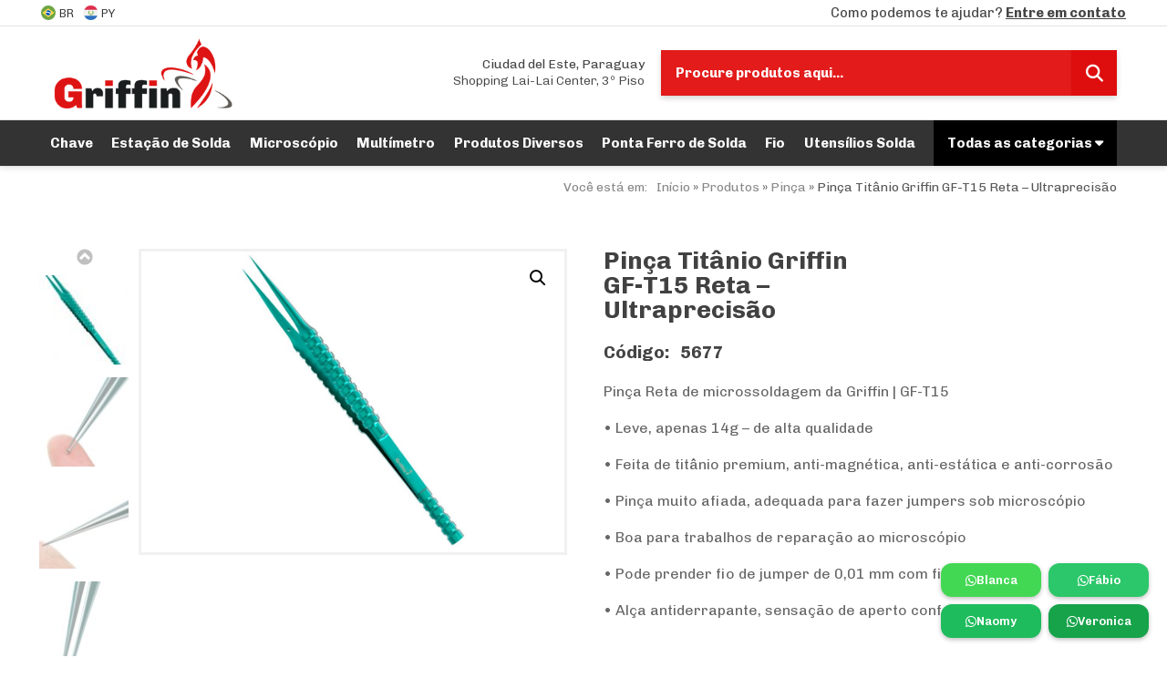

--- FILE ---
content_type: text/html; charset=UTF-8
request_url: https://lojasgriffin.com/produto/pinca-titanio-griffin-gf-t15-reta/
body_size: 143267
content:
<!DOCTYPE html>
<html class="no-js" lang="pt-BR" prefix="og: http://ogp.me/ns#">

<!-- head -->
<head>

<!-- Google tag (gtag.js) -->
<script async src="https://www.googletagmanager.com/gtag/js?id=AW-11468662894">
</script>
<script>
  window.dataLayer = window.dataLayer || [];
  function gtag(){dataLayer.push(arguments);}
  gtag('js', new Date());

  gtag('config', 'AW-11468662894');
</script>

<!-- meta -->
<meta charset="UTF-8" />
<meta name="viewport" content="width=device-width, initial-scale=1, maximum-scale=1" />
<meta name="description" content="Peças e Ferramentas para Celulares" />

<link rel="shortcut icon" href="https://lojasgriffin.com/wp-content/uploads/2017/05/cropped-griffin-favicon-2222.jpg" />
<link rel="apple-touch-icon" href="https://lojasgriffin.com/wp-content/uploads/2017/05/cropped-griffin-favicon-2222.jpg" />

<!-- wp_head() -->
<title>Pinça Titânio Griffin GF-T15 Reta - Ultraprecisão - Griffin - PY</title>
<!-- script | dynamic -->
<script id="mfn-dnmc-config-js">
//<![CDATA[
window.mfn = {mobile_init:1240,nicescroll:40,parallax:"translate3d",responsive:1,retina_js:0};
window.mfn_prettyphoto = {disable:false,disableMobile:false,title:false,style:"pp_default",width:0,height:0};
window.mfn_sliders = {blog:0,clients:0,offer:0,portfolio:0,shop:0,slider:0,testimonials:0};
//]]>
</script>
<meta name='robots' content='max-image-preview:large' />

<!-- This site is optimized with the Yoast SEO plugin v7.5.3 - https://yoast.com/wordpress/plugins/seo/ -->
<link rel="canonical" href="https://lojasgriffin.com/produto/pinca-titanio-griffin-gf-t15-reta/" />
<meta property="og:locale" content="pt_BR" />
<meta property="og:type" content="article" />
<meta property="og:title" content="Pinça Titânio Griffin GF-T15 Reta - Ultraprecisão - Griffin - PY" />
<meta property="og:description" content="Pinça Reta de microssoldagem da Griffin | GF-T15 • Leve, apenas 14g &#8211; de alta qualidade • Feita de titânio premium, anti-magnética, anti-estática e anti-corrosão • […]" />
<meta property="og:url" content="https://lojasgriffin.com/produto/pinca-titanio-griffin-gf-t15-reta/" />
<meta property="og:site_name" content="Griffin - PY" />
<meta property="og:image" content="https://lojasgriffin.com/wp-content/uploads/2021/09/Pinça-Titânio-Griffin-GF-T15-Reta-Ultraprecisão.jpg" />
<meta property="og:image:secure_url" content="https://lojasgriffin.com/wp-content/uploads/2021/09/Pinça-Titânio-Griffin-GF-T15-Reta-Ultraprecisão.jpg" />
<meta property="og:image:width" content="972" />
<meta property="og:image:height" content="1268" />
<meta name="twitter:card" content="summary" />
<meta name="twitter:description" content="Pinça Reta de microssoldagem da Griffin | GF-T15 • Leve, apenas 14g &#8211; de alta qualidade • Feita de titânio premium, anti-magnética, anti-estática e anti-corrosão • […]" />
<meta name="twitter:title" content="Pinça Titânio Griffin GF-T15 Reta - Ultraprecisão - Griffin - PY" />
<meta name="twitter:image" content="https://lojasgriffin.com/wp-content/uploads/2021/09/Pinça-Titânio-Griffin-GF-T15-Reta-Ultraprecisão.jpg" />
<script type='application/ld+json'>{"@context":"https:\/\/schema.org","@type":"Organization","url":"https:\/\/lojasgriffin.com\/","sameAs":[],"@id":"https:\/\/lojasgriffin.com\/#organization","name":"Griffin","logo":"https:\/\/lojasgriffin.com\/wp-content\/uploads\/2017\/08\/griffin-paraguai-logotipo.png"}</script>
<!-- / Yoast SEO plugin. -->

<link rel='dns-prefetch' href='//translate.google.com' />
<link rel='dns-prefetch' href='//www.googletagmanager.com' />
<link rel='dns-prefetch' href='//fonts.googleapis.com' />
<link rel="alternate" type="application/rss+xml" title="Feed para Griffin - PY &raquo;" href="https://lojasgriffin.com/feed/" />
<link rel="alternate" type="application/rss+xml" title="Feed de comentários para Griffin - PY &raquo;" href="https://lojasgriffin.com/comments/feed/" />
		<!-- This site uses the Google Analytics by ExactMetrics plugin v6.7.0 - Using Analytics tracking - https://www.exactmetrics.com/ -->
							<script src="//www.googletagmanager.com/gtag/js?id=UA-70273236-1"  type="text/javascript" data-cfasync="false"></script>
			<script type="text/javascript" data-cfasync="false">
				var em_version = '6.7.0';
				var em_track_user = true;
				var em_no_track_reason = '';
				
								var disableStr = 'ga-disable-UA-70273236-1';

				/* Function to detect opted out users */
				function __gtagTrackerIsOptedOut() {
					return document.cookie.indexOf( disableStr + '=true' ) > - 1;
				}

				/* Disable tracking if the opt-out cookie exists. */
				if ( __gtagTrackerIsOptedOut() ) {
					window[disableStr] = true;
				}

				/* Opt-out function */
				function __gtagTrackerOptout() {
					document.cookie = disableStr + '=true; expires=Thu, 31 Dec 2099 23:59:59 UTC; path=/';
					window[disableStr] = true;
				}

				if ( 'undefined' === typeof gaOptout ) {
					function gaOptout() {
						__gtagTrackerOptout();
					}
				}
								window.dataLayer = window.dataLayer || [];
				if ( em_track_user ) {
					function __gtagTracker() {dataLayer.push( arguments );}
					__gtagTracker( 'js', new Date() );
					__gtagTracker( 'set', {
						'developer_id.dNDMyYj' : true,
						                    });
					__gtagTracker( 'config', 'UA-70273236-1', {
						forceSSL:true,					} );
										window.gtag = __gtagTracker;										(
						function () {
							/* https://developers.google.com/analytics/devguides/collection/analyticsjs/ */
							/* ga and __gaTracker compatibility shim. */
							var noopfn = function () {
								return null;
							};
							var newtracker = function () {
								return new Tracker();
							};
							var Tracker = function () {
								return null;
							};
							var p = Tracker.prototype;
							p.get = noopfn;
							p.set = noopfn;
							p.send = function (){
								var args = Array.prototype.slice.call(arguments);
								args.unshift( 'send' );
								__gaTracker.apply(null, args);
							};
							var __gaTracker = function () {
								var len = arguments.length;
								if ( len === 0 ) {
									return;
								}
								var f = arguments[len - 1];
								if ( typeof f !== 'object' || f === null || typeof f.hitCallback !== 'function' ) {
									if ( 'send' === arguments[0] ) {
										var hitConverted, hitObject = false, action;
										if ( 'event' === arguments[1] ) {
											if ( 'undefined' !== typeof arguments[3] ) {
												hitObject = {
													'eventAction': arguments[3],
													'eventCategory': arguments[2],
													'eventLabel': arguments[4],
													'value': arguments[5] ? arguments[5] : 1,
												}
											}
										}
										if ( typeof arguments[2] === 'object' ) {
											hitObject = arguments[2];
										}
										if ( typeof arguments[5] === 'object' ) {
											Object.assign( hitObject, arguments[5] );
										}
										if ( 'undefined' !== typeof (
											arguments[1].hitType
										) ) {
											hitObject = arguments[1];
										}
										if ( hitObject ) {
											action = 'timing' === arguments[1].hitType ? 'timing_complete' : hitObject.eventAction;
											hitConverted = mapArgs( hitObject );
											__gtagTracker( 'event', action, hitConverted );
										}
									}
									return;
								}

								function mapArgs( args ) {
									var gaKey, hit = {};
									var gaMap = {
										'eventCategory': 'event_category',
										'eventAction': 'event_action',
										'eventLabel': 'event_label',
										'eventValue': 'event_value',
										'nonInteraction': 'non_interaction',
										'timingCategory': 'event_category',
										'timingVar': 'name',
										'timingValue': 'value',
										'timingLabel': 'event_label',
									};
									for ( gaKey in gaMap ) {
										if ( 'undefined' !== typeof args[gaKey] ) {
											hit[gaMap[gaKey]] = args[gaKey];
										}
									}
									return hit;
								}

								try {
									f.hitCallback();
								} catch ( ex ) {
								}
							};
							__gaTracker.create = newtracker;
							__gaTracker.getByName = newtracker;
							__gaTracker.getAll = function () {
								return [];
							};
							__gaTracker.remove = noopfn;
							__gaTracker.loaded = true;
							window['__gaTracker'] = __gaTracker;
						}
					)();
									} else {
										console.log( "" );
					( function () {
							function __gtagTracker() {
								return null;
							}
							window['__gtagTracker'] = __gtagTracker;
							window['gtag'] = __gtagTracker;
					} )();
									}
			</script>
				<!-- / Google Analytics by ExactMetrics -->
		<!-- <link rel='stylesheet' id='wp-block-library-css' href='https://lojasgriffin.com/wp-includes/css/dist/block-library/style.min.css?ver=6.1.9' type='text/css' media='all' /> -->
<!-- <link rel='stylesheet' id='classic-theme-styles-css' href='https://lojasgriffin.com/wp-includes/css/classic-themes.min.css?ver=1' type='text/css' media='all' /> -->
<link rel="stylesheet" type="text/css" href="//lojasgriffin.com/wp-content/cache/wpfc-minified/k9zgc7h4/s755.css" media="all"/>
<style id='global-styles-inline-css' type='text/css'>
body{--wp--preset--color--black: #000000;--wp--preset--color--cyan-bluish-gray: #abb8c3;--wp--preset--color--white: #ffffff;--wp--preset--color--pale-pink: #f78da7;--wp--preset--color--vivid-red: #cf2e2e;--wp--preset--color--luminous-vivid-orange: #ff6900;--wp--preset--color--luminous-vivid-amber: #fcb900;--wp--preset--color--light-green-cyan: #7bdcb5;--wp--preset--color--vivid-green-cyan: #00d084;--wp--preset--color--pale-cyan-blue: #8ed1fc;--wp--preset--color--vivid-cyan-blue: #0693e3;--wp--preset--color--vivid-purple: #9b51e0;--wp--preset--gradient--vivid-cyan-blue-to-vivid-purple: linear-gradient(135deg,rgba(6,147,227,1) 0%,rgb(155,81,224) 100%);--wp--preset--gradient--light-green-cyan-to-vivid-green-cyan: linear-gradient(135deg,rgb(122,220,180) 0%,rgb(0,208,130) 100%);--wp--preset--gradient--luminous-vivid-amber-to-luminous-vivid-orange: linear-gradient(135deg,rgba(252,185,0,1) 0%,rgba(255,105,0,1) 100%);--wp--preset--gradient--luminous-vivid-orange-to-vivid-red: linear-gradient(135deg,rgba(255,105,0,1) 0%,rgb(207,46,46) 100%);--wp--preset--gradient--very-light-gray-to-cyan-bluish-gray: linear-gradient(135deg,rgb(238,238,238) 0%,rgb(169,184,195) 100%);--wp--preset--gradient--cool-to-warm-spectrum: linear-gradient(135deg,rgb(74,234,220) 0%,rgb(151,120,209) 20%,rgb(207,42,186) 40%,rgb(238,44,130) 60%,rgb(251,105,98) 80%,rgb(254,248,76) 100%);--wp--preset--gradient--blush-light-purple: linear-gradient(135deg,rgb(255,206,236) 0%,rgb(152,150,240) 100%);--wp--preset--gradient--blush-bordeaux: linear-gradient(135deg,rgb(254,205,165) 0%,rgb(254,45,45) 50%,rgb(107,0,62) 100%);--wp--preset--gradient--luminous-dusk: linear-gradient(135deg,rgb(255,203,112) 0%,rgb(199,81,192) 50%,rgb(65,88,208) 100%);--wp--preset--gradient--pale-ocean: linear-gradient(135deg,rgb(255,245,203) 0%,rgb(182,227,212) 50%,rgb(51,167,181) 100%);--wp--preset--gradient--electric-grass: linear-gradient(135deg,rgb(202,248,128) 0%,rgb(113,206,126) 100%);--wp--preset--gradient--midnight: linear-gradient(135deg,rgb(2,3,129) 0%,rgb(40,116,252) 100%);--wp--preset--duotone--dark-grayscale: url('#wp-duotone-dark-grayscale');--wp--preset--duotone--grayscale: url('#wp-duotone-grayscale');--wp--preset--duotone--purple-yellow: url('#wp-duotone-purple-yellow');--wp--preset--duotone--blue-red: url('#wp-duotone-blue-red');--wp--preset--duotone--midnight: url('#wp-duotone-midnight');--wp--preset--duotone--magenta-yellow: url('#wp-duotone-magenta-yellow');--wp--preset--duotone--purple-green: url('#wp-duotone-purple-green');--wp--preset--duotone--blue-orange: url('#wp-duotone-blue-orange');--wp--preset--font-size--small: 13px;--wp--preset--font-size--medium: 20px;--wp--preset--font-size--large: 36px;--wp--preset--font-size--x-large: 42px;--wp--preset--spacing--20: 0.44rem;--wp--preset--spacing--30: 0.67rem;--wp--preset--spacing--40: 1rem;--wp--preset--spacing--50: 1.5rem;--wp--preset--spacing--60: 2.25rem;--wp--preset--spacing--70: 3.38rem;--wp--preset--spacing--80: 5.06rem;}:where(.is-layout-flex){gap: 0.5em;}body .is-layout-flow > .alignleft{float: left;margin-inline-start: 0;margin-inline-end: 2em;}body .is-layout-flow > .alignright{float: right;margin-inline-start: 2em;margin-inline-end: 0;}body .is-layout-flow > .aligncenter{margin-left: auto !important;margin-right: auto !important;}body .is-layout-constrained > .alignleft{float: left;margin-inline-start: 0;margin-inline-end: 2em;}body .is-layout-constrained > .alignright{float: right;margin-inline-start: 2em;margin-inline-end: 0;}body .is-layout-constrained > .aligncenter{margin-left: auto !important;margin-right: auto !important;}body .is-layout-constrained > :where(:not(.alignleft):not(.alignright):not(.alignfull)){max-width: var(--wp--style--global--content-size);margin-left: auto !important;margin-right: auto !important;}body .is-layout-constrained > .alignwide{max-width: var(--wp--style--global--wide-size);}body .is-layout-flex{display: flex;}body .is-layout-flex{flex-wrap: wrap;align-items: center;}body .is-layout-flex > *{margin: 0;}:where(.wp-block-columns.is-layout-flex){gap: 2em;}.has-black-color{color: var(--wp--preset--color--black) !important;}.has-cyan-bluish-gray-color{color: var(--wp--preset--color--cyan-bluish-gray) !important;}.has-white-color{color: var(--wp--preset--color--white) !important;}.has-pale-pink-color{color: var(--wp--preset--color--pale-pink) !important;}.has-vivid-red-color{color: var(--wp--preset--color--vivid-red) !important;}.has-luminous-vivid-orange-color{color: var(--wp--preset--color--luminous-vivid-orange) !important;}.has-luminous-vivid-amber-color{color: var(--wp--preset--color--luminous-vivid-amber) !important;}.has-light-green-cyan-color{color: var(--wp--preset--color--light-green-cyan) !important;}.has-vivid-green-cyan-color{color: var(--wp--preset--color--vivid-green-cyan) !important;}.has-pale-cyan-blue-color{color: var(--wp--preset--color--pale-cyan-blue) !important;}.has-vivid-cyan-blue-color{color: var(--wp--preset--color--vivid-cyan-blue) !important;}.has-vivid-purple-color{color: var(--wp--preset--color--vivid-purple) !important;}.has-black-background-color{background-color: var(--wp--preset--color--black) !important;}.has-cyan-bluish-gray-background-color{background-color: var(--wp--preset--color--cyan-bluish-gray) !important;}.has-white-background-color{background-color: var(--wp--preset--color--white) !important;}.has-pale-pink-background-color{background-color: var(--wp--preset--color--pale-pink) !important;}.has-vivid-red-background-color{background-color: var(--wp--preset--color--vivid-red) !important;}.has-luminous-vivid-orange-background-color{background-color: var(--wp--preset--color--luminous-vivid-orange) !important;}.has-luminous-vivid-amber-background-color{background-color: var(--wp--preset--color--luminous-vivid-amber) !important;}.has-light-green-cyan-background-color{background-color: var(--wp--preset--color--light-green-cyan) !important;}.has-vivid-green-cyan-background-color{background-color: var(--wp--preset--color--vivid-green-cyan) !important;}.has-pale-cyan-blue-background-color{background-color: var(--wp--preset--color--pale-cyan-blue) !important;}.has-vivid-cyan-blue-background-color{background-color: var(--wp--preset--color--vivid-cyan-blue) !important;}.has-vivid-purple-background-color{background-color: var(--wp--preset--color--vivid-purple) !important;}.has-black-border-color{border-color: var(--wp--preset--color--black) !important;}.has-cyan-bluish-gray-border-color{border-color: var(--wp--preset--color--cyan-bluish-gray) !important;}.has-white-border-color{border-color: var(--wp--preset--color--white) !important;}.has-pale-pink-border-color{border-color: var(--wp--preset--color--pale-pink) !important;}.has-vivid-red-border-color{border-color: var(--wp--preset--color--vivid-red) !important;}.has-luminous-vivid-orange-border-color{border-color: var(--wp--preset--color--luminous-vivid-orange) !important;}.has-luminous-vivid-amber-border-color{border-color: var(--wp--preset--color--luminous-vivid-amber) !important;}.has-light-green-cyan-border-color{border-color: var(--wp--preset--color--light-green-cyan) !important;}.has-vivid-green-cyan-border-color{border-color: var(--wp--preset--color--vivid-green-cyan) !important;}.has-pale-cyan-blue-border-color{border-color: var(--wp--preset--color--pale-cyan-blue) !important;}.has-vivid-cyan-blue-border-color{border-color: var(--wp--preset--color--vivid-cyan-blue) !important;}.has-vivid-purple-border-color{border-color: var(--wp--preset--color--vivid-purple) !important;}.has-vivid-cyan-blue-to-vivid-purple-gradient-background{background: var(--wp--preset--gradient--vivid-cyan-blue-to-vivid-purple) !important;}.has-light-green-cyan-to-vivid-green-cyan-gradient-background{background: var(--wp--preset--gradient--light-green-cyan-to-vivid-green-cyan) !important;}.has-luminous-vivid-amber-to-luminous-vivid-orange-gradient-background{background: var(--wp--preset--gradient--luminous-vivid-amber-to-luminous-vivid-orange) !important;}.has-luminous-vivid-orange-to-vivid-red-gradient-background{background: var(--wp--preset--gradient--luminous-vivid-orange-to-vivid-red) !important;}.has-very-light-gray-to-cyan-bluish-gray-gradient-background{background: var(--wp--preset--gradient--very-light-gray-to-cyan-bluish-gray) !important;}.has-cool-to-warm-spectrum-gradient-background{background: var(--wp--preset--gradient--cool-to-warm-spectrum) !important;}.has-blush-light-purple-gradient-background{background: var(--wp--preset--gradient--blush-light-purple) !important;}.has-blush-bordeaux-gradient-background{background: var(--wp--preset--gradient--blush-bordeaux) !important;}.has-luminous-dusk-gradient-background{background: var(--wp--preset--gradient--luminous-dusk) !important;}.has-pale-ocean-gradient-background{background: var(--wp--preset--gradient--pale-ocean) !important;}.has-electric-grass-gradient-background{background: var(--wp--preset--gradient--electric-grass) !important;}.has-midnight-gradient-background{background: var(--wp--preset--gradient--midnight) !important;}.has-small-font-size{font-size: var(--wp--preset--font-size--small) !important;}.has-medium-font-size{font-size: var(--wp--preset--font-size--medium) !important;}.has-large-font-size{font-size: var(--wp--preset--font-size--large) !important;}.has-x-large-font-size{font-size: var(--wp--preset--font-size--x-large) !important;}
.wp-block-navigation a:where(:not(.wp-element-button)){color: inherit;}
:where(.wp-block-columns.is-layout-flex){gap: 2em;}
.wp-block-pullquote{font-size: 1.5em;line-height: 1.6;}
</style>
<!-- <link rel='stylesheet' id='contact-form-7-css' href='https://lojasgriffin.com/wp-content/plugins/contact-form-7/includes/css/styles.css?ver=5.0.2' type='text/css' media='all' /> -->
<!-- <link rel='stylesheet' id='google-language-translator-css' href='https://lojasgriffin.com/wp-content/plugins/google-language-translator/css/style.css?ver=6.0.7' type='text/css' media='' /> -->
<!-- <link rel='stylesheet' id='rs-plugin-settings-css' href='https://lojasgriffin.com/wp-content/plugins/revslider/public/assets/css/settings.css?ver=5.4.3.1' type='text/css' media='all' /> -->
<link rel="stylesheet" type="text/css" href="//lojasgriffin.com/wp-content/cache/wpfc-minified/qtje85fs/s755.css" media="all"/>
<style id='rs-plugin-settings-inline-css' type='text/css'>
#rs-demo-id {}
</style>
<!-- <link rel='stylesheet' id='photoswipe-css' href='https://lojasgriffin.com/wp-content/plugins/woocommerce/assets/css/photoswipe/photoswipe.css?ver=3.3.6' type='text/css' media='all' /> -->
<!-- <link rel='stylesheet' id='photoswipe-default-skin-css' href='https://lojasgriffin.com/wp-content/plugins/woocommerce/assets/css/photoswipe/default-skin/default-skin.css?ver=3.3.6' type='text/css' media='all' /> -->
<!-- <link rel='stylesheet' id='woocommerce-layout-css' href='https://lojasgriffin.com/wp-content/plugins/woocommerce/assets/css/woocommerce-layout.css?ver=3.3.6' type='text/css' media='all' /> -->
<link rel="stylesheet" type="text/css" href="//lojasgriffin.com/wp-content/cache/wpfc-minified/7wa33f6d/s75s.css" media="all"/>
<!-- <link rel='stylesheet' id='woocommerce-smallscreen-css' href='https://lojasgriffin.com/wp-content/plugins/woocommerce/assets/css/woocommerce-smallscreen.css?ver=3.3.6' type='text/css' media='only screen and (max-width: 768px)' /> -->
<link rel="stylesheet" type="text/css" href="//lojasgriffin.com/wp-content/cache/wpfc-minified/9a3h2bad/s755.css" media="only screen and (max-width: 768px)"/>
<!-- <link rel='stylesheet' id='woocommerce-general-css' href='https://lojasgriffin.com/wp-content/plugins/woocommerce/assets/css/woocommerce.css?ver=3.3.6' type='text/css' media='all' /> -->
<!-- <link rel='stylesheet' id='mfn-base-css' href='https://lojasgriffin.com/wp-content/themes/betheme/css/base.css?ver=17.8.2' type='text/css' media='all' /> -->
<!-- <link rel='stylesheet' id='mfn-layout-css' href='https://lojasgriffin.com/wp-content/themes/betheme/css/layout.css?ver=17.8.2' type='text/css' media='all' /> -->
<!-- <link rel='stylesheet' id='mfn-shortcodes-css' href='https://lojasgriffin.com/wp-content/themes/betheme/css/shortcodes.css?ver=17.8.2' type='text/css' media='all' /> -->
<!-- <link rel='stylesheet' id='mfn-animations-css' href='https://lojasgriffin.com/wp-content/themes/betheme/assets/animations/animations.min.css?ver=17.8.2' type='text/css' media='all' /> -->
<!-- <link rel='stylesheet' id='mfn-jquery-ui-css' href='https://lojasgriffin.com/wp-content/themes/betheme/assets/ui/jquery.ui.all.css?ver=17.8.2' type='text/css' media='all' /> -->
<!-- <link rel='stylesheet' id='mfn-prettyPhoto-css' href='https://lojasgriffin.com/wp-content/themes/betheme/assets/prettyPhoto/prettyPhoto.css?ver=17.8.2' type='text/css' media='all' /> -->
<!-- <link rel='stylesheet' id='mfn-jplayer-css' href='https://lojasgriffin.com/wp-content/themes/betheme/assets/jplayer/css/jplayer.blue.monday.css?ver=17.8.2' type='text/css' media='all' /> -->
<!-- <link rel='stylesheet' id='mfn-responsive-css' href='https://lojasgriffin.com/wp-content/themes/betheme/css/responsive.css?ver=17.8.2' type='text/css' media='all' /> -->
<link rel="stylesheet" type="text/css" href="//lojasgriffin.com/wp-content/cache/wpfc-minified/g3v1wroo/s755.css" media="all"/>
<link rel='stylesheet' id='Chivo-css' href='https://fonts.googleapis.com/css?family=Chivo%3A1%2C300%2C400%2C700&#038;ver=6.1.9' type='text/css' media='all' />
<!-- <link rel='stylesheet' id='mc4wp-form-themes-css' href='https://lojasgriffin.com/wp-content/plugins/mailchimp-for-wp/assets/css/form-themes.min.css?ver=4.2.2' type='text/css' media='all' /> -->
<!-- <link rel='stylesheet' id='mfn-woo-css' href='https://lojasgriffin.com/wp-content/themes/betheme/css/woocommerce.css?ver=17.8.2' type='text/css' media='all' /> -->
<!-- <link rel='stylesheet' id='slick-slider-css' href='https://lojasgriffin.com/wp-content/themes/betheme-child/js/slick/slick.css?ver=6.1.9' type='text/css' media='all' /> -->
<!-- <link rel='stylesheet' id='style-css' href='https://lojasgriffin.com/wp-content/themes/betheme-child/style.css?ver=17.8.2' type='text/css' media='all' /> -->
<link rel="stylesheet" type="text/css" href="//lojasgriffin.com/wp-content/cache/wpfc-minified/8m5woas1/s75s.css" media="all"/>
<script type='text/javascript' id='exactmetrics-frontend-script-js-extra'>
/* <![CDATA[ */
var exactmetrics_frontend = {"js_events_tracking":"true","download_extensions":"zip,mp3,mpeg,pdf,docx,pptx,xlsx,rar","inbound_paths":"[{\"path\":\"\\\/go\\\/\",\"label\":\"affiliate\"},{\"path\":\"\\\/recommend\\\/\",\"label\":\"affiliate\"}]","home_url":"https:\/\/lojasgriffin.com","hash_tracking":"false","ua":"UA-70273236-1"};
/* ]]> */
</script>
<script src='//lojasgriffin.com/wp-content/cache/wpfc-minified/6mu7jvpq/s755.js' type="text/javascript"></script>
<!-- <script type='text/javascript' src='https://lojasgriffin.com/wp-content/plugins/google-analytics-dashboard-for-wp/assets/js/frontend-gtag.min.js?ver=6.7.0' id='exactmetrics-frontend-script-js'></script> -->
<!-- <script type='text/javascript' src='https://lojasgriffin.com/wp-includes/js/jquery/jquery.min.js?ver=3.6.1' id='jquery-core-js'></script> -->
<!-- <script type='text/javascript' src='https://lojasgriffin.com/wp-includes/js/jquery/jquery-migrate.min.js?ver=3.3.2' id='jquery-migrate-js'></script> -->
<!-- <script type='text/javascript' src='https://lojasgriffin.com/wp-content/plugins/revslider/public/assets/js/jquery.themepunch.tools.min.js?ver=5.4.3.1' id='tp-tools-js'></script> -->
<!-- <script type='text/javascript' src='https://lojasgriffin.com/wp-content/plugins/revslider/public/assets/js/jquery.themepunch.revolution.min.js?ver=5.4.3.1' id='revmin-js'></script> -->

<!-- Snippet do Google Analytics adicionado pelo Site Kit -->
<script type='text/javascript' src='https://www.googletagmanager.com/gtag/js?id=UA-70273236-1' id='google_gtagjs-js' async></script>
<script type='text/javascript' id='google_gtagjs-js-after'>
window.dataLayer = window.dataLayer || [];function gtag(){dataLayer.push(arguments);}
gtag('set', 'linker', {"domains":["lojasgriffin.com"]} );
gtag("js", new Date());
gtag("set", "developer_id.dZTNiMT", true);
gtag("config", "UA-70273236-1", {"anonymize_ip":true});
gtag("config", "G-DDKS168V4H");
</script>

<!-- Finalizar o snippet do Google Analytics adicionado pelo Site Kit -->
<link rel="https://api.w.org/" href="https://lojasgriffin.com/wp-json/" /><link rel="alternate" type="application/json" href="https://lojasgriffin.com/wp-json/wp/v2/product/9965" /><link rel="EditURI" type="application/rsd+xml" title="RSD" href="https://lojasgriffin.com/xmlrpc.php?rsd" />
<link rel="wlwmanifest" type="application/wlwmanifest+xml" href="https://lojasgriffin.com/wp-includes/wlwmanifest.xml" />
<meta name="generator" content="WordPress 6.1.9" />
<meta name="generator" content="WooCommerce 3.3.6" />
<link rel='shortlink' href='https://lojasgriffin.com/?p=9965' />
<link rel="alternate" type="application/json+oembed" href="https://lojasgriffin.com/wp-json/oembed/1.0/embed?url=https%3A%2F%2Flojasgriffin.com%2Fproduto%2Fpinca-titanio-griffin-gf-t15-reta%2F" />
<link rel="alternate" type="text/xml+oembed" href="https://lojasgriffin.com/wp-json/oembed/1.0/embed?url=https%3A%2F%2Flojasgriffin.com%2Fproduto%2Fpinca-titanio-griffin-gf-t15-reta%2F&#038;format=xml" />
<style type="text/css">.goog-te-gadget { margin-top:2px !important; }p.hello { font-size:12px; color:#666; }#google_language_translator { clear:both; }#flags { width:165px; }#flags a { display:inline-block; margin-right:2px; }#google_language_translator a {display: none !important; }.goog-te-gadget {color:transparent !important;}.goog-te-gadget { font-size:0px !important; }.goog-branding { display:none; }.goog-tooltip {display: none !important;}.goog-tooltip:hover {display: none !important;}.goog-text-highlight {background-color: transparent !important; border: none !important; box-shadow: none !important;}#google_language_translator select.goog-te-combo { color:#32373c; }.goog-te-banner-frame{visibility:hidden !important;}body { top:0px !important;}#glt-translate-trigger { left:20px; right:auto; }#glt-translate-trigger > span { color:#ffffff; }#glt-translate-trigger { background:#f89406; }</style><meta name="generator" content="Site Kit by Google 1.94.0" /><!-- style | dynamic -->
<style id="mfn-dnmc-style-css">
@media only screen and (min-width: 1240px) {body:not(.header-simple) #Top_bar #menu{display:block!important}.tr-menu #Top_bar #menu{background:none!important}#Top_bar .menu > li > ul.mfn-megamenu{width:984px}#Top_bar .menu > li > ul.mfn-megamenu > li{float:left}#Top_bar .menu > li > ul.mfn-megamenu > li.mfn-megamenu-cols-1{width:100%}#Top_bar .menu > li > ul.mfn-megamenu > li.mfn-megamenu-cols-2{width:50%}#Top_bar .menu > li > ul.mfn-megamenu > li.mfn-megamenu-cols-3{width:33.33%}#Top_bar .menu > li > ul.mfn-megamenu > li.mfn-megamenu-cols-4{width:25%}#Top_bar .menu > li > ul.mfn-megamenu > li.mfn-megamenu-cols-5{width:20%}#Top_bar .menu > li > ul.mfn-megamenu > li.mfn-megamenu-cols-6{width:16.66%}#Top_bar .menu > li > ul.mfn-megamenu > li > ul{display:block!important;position:inherit;left:auto;top:auto;border-width:0 1px 0 0}#Top_bar .menu > li > ul.mfn-megamenu > li:last-child > ul{border:0}#Top_bar .menu > li > ul.mfn-megamenu > li > ul li{width:auto}#Top_bar .menu > li > ul.mfn-megamenu a.mfn-megamenu-title{text-transform:uppercase;font-weight:400;background:none}#Top_bar .menu > li > ul.mfn-megamenu a .menu-arrow{display:none}.menuo-right #Top_bar .menu > li > ul.mfn-megamenu{left:auto;right:0}.menuo-right #Top_bar .menu > li > ul.mfn-megamenu-bg{box-sizing:border-box}#Top_bar .menu > li > ul.mfn-megamenu-bg{padding:20px 166px 20px 20px;background-repeat:no-repeat;background-position:right bottom}.rtl #Top_bar .menu > li > ul.mfn-megamenu-bg{padding-left:166px;padding-right:20px;background-position:left bottom}#Top_bar .menu > li > ul.mfn-megamenu-bg > li{background:none}#Top_bar .menu > li > ul.mfn-megamenu-bg > li a{border:none}#Top_bar .menu > li > ul.mfn-megamenu-bg > li > ul{background:none!important;-webkit-box-shadow:0 0 0 0;-moz-box-shadow:0 0 0 0;box-shadow:0 0 0 0}.mm-vertical #Top_bar .container{position:relative;}.mm-vertical #Top_bar .top_bar_left{position:static;}.mm-vertical #Top_bar .menu > li ul{box-shadow:0 0 0 0 transparent!important;background-image:none;}.mm-vertical #Top_bar .menu > li > ul.mfn-megamenu{width:98%!important;margin:0 1%;padding:20px 0;}.mm-vertical.header-plain #Top_bar .menu > li > ul.mfn-megamenu{width:100%!important;margin:0;}.mm-vertical #Top_bar .menu > li > ul.mfn-megamenu > li{display:table-cell;float:none!important;width:10%;padding:0 15px;border-right:1px solid rgba(0, 0, 0, 0.05);}.mm-vertical #Top_bar .menu > li > ul.mfn-megamenu > li:last-child{border-right-width:0}.mm-vertical #Top_bar .menu > li > ul.mfn-megamenu > li.hide-border{border-right-width:0}.mm-vertical #Top_bar .menu > li > ul.mfn-megamenu > li a{border-bottom-width:0;padding:9px 15px;line-height:120%;}.mm-vertical #Top_bar .menu > li > ul.mfn-megamenu a.mfn-megamenu-title{font-weight:700;}.rtl .mm-vertical #Top_bar .menu > li > ul.mfn-megamenu > li:first-child{border-right-width:0}.rtl .mm-vertical #Top_bar .menu > li > ul.mfn-megamenu > li:last-child{border-right-width:1px}#Header_creative #Top_bar .menu > li > ul.mfn-megamenu{width:980px!important;margin:0;}.header-plain:not(.menuo-right) #Header .top_bar_left{width:auto!important}.header-stack.header-center #Top_bar #menu{display:inline-block!important}.header-simple #Top_bar #menu{display:none;height:auto;width:300px;bottom:auto;top:100%;right:1px;position:absolute;margin:0}.header-simple #Header a.responsive-menu-toggle{display:block;right:10px}.header-simple #Top_bar #menu > ul{width:100%;float:left}.header-simple #Top_bar #menu ul li{width:100%;padding-bottom:0;border-right:0;position:relative}.header-simple #Top_bar #menu ul li a{padding:0 20px;margin:0;display:block;height:auto;line-height:normal;border:none}.header-simple #Top_bar #menu ul li a:after{display:none}.header-simple #Top_bar #menu ul li a span{border:none;line-height:44px;display:inline;padding:0}.header-simple #Top_bar #menu ul li.submenu .menu-toggle{display:block;position:absolute;right:0;top:0;width:44px;height:44px;line-height:44px;font-size:30px;font-weight:300;text-align:center;cursor:pointer;color:#444;opacity:0.33;}.header-simple #Top_bar #menu ul li.submenu .menu-toggle:after{content:"+"}.header-simple #Top_bar #menu ul li.hover > .menu-toggle:after{content:"-"}.header-simple #Top_bar #menu ul li.hover a{border-bottom:0}.header-simple #Top_bar #menu ul.mfn-megamenu li .menu-toggle{display:none}.header-simple #Top_bar #menu ul li ul{position:relative!important;left:0!important;top:0;padding:0;margin:0!important;width:auto!important;background-image:none}.header-simple #Top_bar #menu ul li ul li{width:100%!important;display:block;padding:0;}.header-simple #Top_bar #menu ul li ul li a{padding:0 20px 0 30px}.header-simple #Top_bar #menu ul li ul li a .menu-arrow{display:none}.header-simple #Top_bar #menu ul li ul li a span{padding:0}.header-simple #Top_bar #menu ul li ul li a span:after{display:none!important}.header-simple #Top_bar .menu > li > ul.mfn-megamenu a.mfn-megamenu-title{text-transform:uppercase;font-weight:400}.header-simple #Top_bar .menu > li > ul.mfn-megamenu > li > ul{display:block!important;position:inherit;left:auto;top:auto}.header-simple #Top_bar #menu ul li ul li ul{border-left:0!important;padding:0;top:0}.header-simple #Top_bar #menu ul li ul li ul li a{padding:0 20px 0 40px}.rtl.header-simple #Top_bar #menu{left:1px;right:auto}.rtl.header-simple #Top_bar a.responsive-menu-toggle{left:10px;right:auto}.rtl.header-simple #Top_bar #menu ul li.submenu .menu-toggle{left:0;right:auto}.rtl.header-simple #Top_bar #menu ul li ul{left:auto!important;right:0!important}.rtl.header-simple #Top_bar #menu ul li ul li a{padding:0 30px 0 20px}.rtl.header-simple #Top_bar #menu ul li ul li ul li a{padding:0 40px 0 20px}.menu-highlight #Top_bar .menu > li{margin:0 2px}.menu-highlight:not(.header-creative) #Top_bar .menu > li > a{margin:20px 0;padding:0;-webkit-border-radius:5px;border-radius:5px}.menu-highlight #Top_bar .menu > li > a:after{display:none}.menu-highlight #Top_bar .menu > li > a span:not(.description){line-height:50px}.menu-highlight #Top_bar .menu > li > a span.description{display:none}.menu-highlight.header-stack #Top_bar .menu > li > a{margin:10px 0!important}.menu-highlight.header-stack #Top_bar .menu > li > a span:not(.description){line-height:40px}.menu-highlight.header-transparent #Top_bar .menu > li > a{margin:5px 0}.menu-highlight.header-simple #Top_bar #menu ul li,.menu-highlight.header-creative #Top_bar #menu ul li{margin:0}.menu-highlight.header-simple #Top_bar #menu ul li > a,.menu-highlight.header-creative #Top_bar #menu ul li > a{-webkit-border-radius:0;border-radius:0}.menu-highlight:not(.header-fixed):not(.header-simple) #Top_bar.is-sticky .menu > li > a{margin:10px 0!important;padding:5px 0!important}.menu-highlight:not(.header-fixed):not(.header-simple) #Top_bar.is-sticky .menu > li > a span{line-height:30px!important}.header-modern.menu-highlight.menuo-right .menu_wrapper{margin-right:20px}.menu-line-below #Top_bar .menu > li > a:after{top:auto;bottom:-4px}.menu-line-below #Top_bar.is-sticky .menu > li > a:after{top:auto;bottom:-4px}.menu-line-below-80 #Top_bar:not(.is-sticky) .menu > li > a:after{height:4px;left:10%;top:50%;margin-top:20px;width:80%}.menu-line-below-80-1 #Top_bar:not(.is-sticky) .menu > li > a:after{height:1px;left:10%;top:50%;margin-top:20px;width:80%}.menu-link-color #Top_bar .menu > li > a:after{display:none!important}.menu-arrow-top #Top_bar .menu > li > a:after{background:none repeat scroll 0 0 rgba(0,0,0,0)!important;border-color:#ccc transparent transparent;border-style:solid;border-width:7px 7px 0;display:block;height:0;left:50%;margin-left:-7px;top:0!important;width:0}.menu-arrow-top.header-transparent #Top_bar .menu > li > a:after,.menu-arrow-top.header-plain #Top_bar .menu > li > a:after{display:none}.menu-arrow-top #Top_bar.is-sticky .menu > li > a:after{top:0!important}.menu-arrow-bottom #Top_bar .menu > li > a:after{background:none!important;border-color:transparent transparent #ccc;border-style:solid;border-width:0 7px 7px;display:block;height:0;left:50%;margin-left:-7px;top:auto;bottom:0;width:0}.menu-arrow-bottom.header-transparent #Top_bar .menu > li > a:after,.menu-arrow-bottom.header-plain #Top_bar .menu > li > a:after{display:none}.menu-arrow-bottom #Top_bar.is-sticky .menu > li > a:after{top:auto;bottom:0}.menuo-no-borders #Top_bar .menu > li > a span:not(.description){border-right-width:0}.menuo-no-borders #Header_creative #Top_bar .menu > li > a span{border-bottom-width:0}.menuo-right #Top_bar .menu_wrapper{float:right}.menuo-right.header-stack:not(.header-center) #Top_bar .menu_wrapper{margin-right:150px}body.header-creative{padding-left:50px}body.header-creative.header-open{padding-left:250px}body.error404,body.under-construction,body.template-blank{padding-left:0!important}.header-creative.footer-fixed #Footer,.header-creative.footer-sliding #Footer,.header-creative.footer-stick #Footer.is-sticky{box-sizing:border-box;padding-left:50px;}.header-open.footer-fixed #Footer,.header-open.footer-sliding #Footer,.header-creative.footer-stick #Footer.is-sticky{padding-left:250px;}.header-rtl.header-creative.footer-fixed #Footer,.header-rtl.header-creative.footer-sliding #Footer,.header-rtl.header-creative.footer-stick #Footer.is-sticky{padding-left:0;padding-right:50px;}.header-rtl.header-open.footer-fixed #Footer,.header-rtl.header-open.footer-sliding #Footer,.header-rtl.header-creative.footer-stick #Footer.is-sticky{padding-right:250px;}#Header_creative{background:#fff;position:fixed;width:250px;height:100%;left:-200px;top:0;z-index:9002;-webkit-box-shadow:2px 0 4px 2px rgba(0,0,0,.15);box-shadow:2px 0 4px 2px rgba(0,0,0,.15)}#Header_creative .container{width:100%}#Header_creative .creative-wrapper{opacity:0;margin-right:50px}#Header_creative a.creative-menu-toggle{display:block;width:34px;height:34px;line-height:34px;font-size:22px;text-align:center;position:absolute;top:10px;right:8px;border-radius:3px}.admin-bar #Header_creative a.creative-menu-toggle{top:42px}#Header_creative #Top_bar{position:static;width:100%}#Header_creative #Top_bar .top_bar_left{width:100%!important;float:none}#Header_creative #Top_bar .top_bar_right{width:100%!important;float:none;height:auto;margin-bottom:35px;text-align:center;padding:0 20px;top:0;-webkit-box-sizing:border-box;-moz-box-sizing:border-box;box-sizing:border-box}#Header_creative #Top_bar .top_bar_right:before{display:none}#Header_creative #Top_bar .top_bar_right_wrapper{top:0}#Header_creative #Top_bar .logo{float:none;text-align:center;margin:15px 0}#Header_creative #Top_bar .menu_wrapper{float:none;margin:0 0 30px}#Header_creative #Top_bar .menu > li{width:100%;float:none;position:relative}#Header_creative #Top_bar .menu > li > a{padding:0;text-align:center}#Header_creative #Top_bar .menu > li > a:after{display:none}#Header_creative #Top_bar .menu > li > a span{border-right:0;border-bottom-width:1px;line-height:38px}#Header_creative #Top_bar .menu li ul{left:100%;right:auto;top:0;box-shadow:2px 2px 2px 0 rgba(0,0,0,0.03);-webkit-box-shadow:2px 2px 2px 0 rgba(0,0,0,0.03)}#Header_creative #Top_bar .menu > li > ul.mfn-megamenu{width:700px!important;}#Header_creative #Top_bar .menu > li > ul.mfn-megamenu > li > ul{left:0}#Header_creative #Top_bar .menu li ul li a{padding-top:9px;padding-bottom:8px}#Header_creative #Top_bar .menu li ul li ul{top:0!important}#Header_creative #Top_bar .menu > li > a span.description{display:block;font-size:13px;line-height:28px!important;clear:both}#Header_creative #Top_bar .search_wrapper{left:100%;top:auto;bottom:0}#Header_creative #Top_bar a#header_cart{display:inline-block;float:none;top:3px}#Header_creative #Top_bar a#search_button{display:inline-block;float:none;top:3px}#Header_creative #Top_bar .wpml-languages{display:inline-block;float:none;top:0}#Header_creative #Top_bar .wpml-languages.enabled:hover a.active{padding-bottom:9px}#Header_creative #Top_bar a.button.action_button{display:inline-block;float:none;top:16px;margin:0}#Header_creative #Top_bar .banner_wrapper{display:block;text-align:center}#Header_creative #Top_bar .banner_wrapper img{max-width:100%;height:auto;display:inline-block}#Header_creative #Action_bar{position:absolute;bottom:0;top:auto;clear:both;padding:0 20px;-webkit-box-sizing:border-box;-moz-box-sizing:border-box;box-sizing:border-box}#Header_creative #Action_bar .social{float:none;text-align:center;padding:5px 0 15px}#Header_creative #Action_bar .social li{margin-bottom:2px}#Header_creative .social li a{color:rgba(0,0,0,.5)}#Header_creative .social li a:hover{color:#000}#Header_creative .creative-social{position:absolute;bottom:10px;right:0;width:50px}#Header_creative .creative-social li{display:block;float:none;width:100%;text-align:center;margin-bottom:5px}.header-creative .fixed-nav.fixed-nav-prev{margin-left:50px}.header-creative.header-open .fixed-nav.fixed-nav-prev{margin-left:250px}.menuo-last #Header_creative #Top_bar .menu li.last ul{top:auto;bottom:0}.header-open #Header_creative{left:0}.header-open #Header_creative .creative-wrapper{opacity:1;margin:0!important;}.header-open #Header_creative .creative-menu-toggle,.header-open #Header_creative .creative-social{display:none}body.header-rtl.header-creative{padding-left:0;padding-right:50px}.header-rtl #Header_creative{left:auto;right:-200px}.header-rtl.nice-scroll #Header_creative{margin-right:10px}.header-rtl #Header_creative .creative-wrapper{margin-left:50px;margin-right:0}.header-rtl #Header_creative a.creative-menu-toggle{left:8px;right:auto}.header-rtl #Header_creative .creative-social{left:0;right:auto}.header-rtl #Footer #back_to_top.sticky{right:125px}.header-rtl #popup_contact{right:70px}.header-rtl #Header_creative #Top_bar .menu li ul{left:auto;right:100%}.header-rtl #Header_creative #Top_bar .search_wrapper{left:auto;right:100%;}.header-rtl .fixed-nav.fixed-nav-prev{margin-left:0!important}.header-rtl .fixed-nav.fixed-nav-next{margin-right:50px}body.header-rtl.header-creative.header-open{padding-left:0;padding-right:250px!important}.header-rtl.header-open #Header_creative{left:auto;right:0}.header-rtl.header-open #Footer #back_to_top.sticky{right:325px}.header-rtl.header-open #popup_contact{right:270px}.header-rtl.header-open .fixed-nav.fixed-nav-next{margin-right:250px}#Header_creative.active{left:-1px;}.header-rtl #Header_creative.active{left:auto;right:-1px;}#Header_creative.active .creative-wrapper{opacity:1;margin:0}.header-creative .vc_row[data-vc-full-width]{padding-left:50px}.header-creative.header-open .vc_row[data-vc-full-width]{padding-left:250px}.header-open .vc_parallax .vc_parallax-inner { left:auto; width: calc(100% - 250px); }.header-open.header-rtl .vc_parallax .vc_parallax-inner { left:0; right:auto; }#Header_creative.scroll{height:100%;overflow-y:auto}#Header_creative.scroll:not(.dropdown) .menu li ul{display:none!important}#Header_creative.scroll #Action_bar{position:static}#Header_creative.dropdown{outline:none}#Header_creative.dropdown #Top_bar .menu_wrapper{float:left}#Header_creative.dropdown #Top_bar #menu ul li{position:relative;float:left}#Header_creative.dropdown #Top_bar #menu ul li a:after{display:none}#Header_creative.dropdown #Top_bar #menu ul li a span{line-height:38px;padding:0}#Header_creative.dropdown #Top_bar #menu ul li.submenu .menu-toggle{display:block;position:absolute;right:0;top:0;width:38px;height:38px;line-height:38px;font-size:26px;font-weight:300;text-align:center;cursor:pointer;color:#444;opacity:0.33;}#Header_creative.dropdown #Top_bar #menu ul li.submenu .menu-toggle:after{content:"+"}#Header_creative.dropdown #Top_bar #menu ul li.hover > .menu-toggle:after{content:"-"}#Header_creative.dropdown #Top_bar #menu ul li.hover a{border-bottom:0}#Header_creative.dropdown #Top_bar #menu ul.mfn-megamenu li .menu-toggle{display:none}#Header_creative.dropdown #Top_bar #menu ul li ul{position:relative!important;left:0!important;top:0;padding:0;margin-left:0!important;width:auto!important;background-image:none}#Header_creative.dropdown #Top_bar #menu ul li ul li{width:100%!important}#Header_creative.dropdown #Top_bar #menu ul li ul li a{padding:0 10px;text-align:center}#Header_creative.dropdown #Top_bar #menu ul li ul li a .menu-arrow{display:none}#Header_creative.dropdown #Top_bar #menu ul li ul li a span{padding:0}#Header_creative.dropdown #Top_bar #menu ul li ul li a span:after{display:none!important}#Header_creative.dropdown #Top_bar .menu > li > ul.mfn-megamenu a.mfn-megamenu-title{text-transform:uppercase;font-weight:400}#Header_creative.dropdown #Top_bar .menu > li > ul.mfn-megamenu > li > ul{display:block!important;position:inherit;left:auto;top:auto}#Header_creative.dropdown #Top_bar #menu ul li ul li ul{border-left:0!important;padding:0;top:0}#Header_creative{transition: left .5s ease-in-out, right .5s ease-in-out;}#Header_creative .creative-wrapper{transition: opacity .5s ease-in-out, margin 0s ease-in-out .5s;}#Header_creative.active .creative-wrapper{transition: opacity .5s ease-in-out, margin 0s ease-in-out;}}@media only screen and (min-width: 1240px) {#Top_bar.is-sticky{position:fixed!important;width:100%;left:0;top:-60px;height:60px;z-index:701;background:#fff;opacity:.97;filter:alpha(opacity = 97);-webkit-box-shadow:0 2px 5px 0 rgba(0,0,0,0.1);-moz-box-shadow:0 2px 5px 0 rgba(0,0,0,0.1);box-shadow:0 2px 5px 0 rgba(0,0,0,0.1)}.layout-boxed.header-boxed #Top_bar.is-sticky{max-width:1240px;left:50%;-webkit-transform:translateX(-50%);transform:translateX(-50%)}.layout-boxed.header-boxed.nice-scroll #Top_bar.is-sticky{margin-left:-5px}#Top_bar.is-sticky .top_bar_left,#Top_bar.is-sticky .top_bar_right,#Top_bar.is-sticky .top_bar_right:before{background:none}#Top_bar.is-sticky .top_bar_right{top:-4px;height:auto;}#Top_bar.is-sticky .top_bar_right_wrapper{top:15px}.header-plain #Top_bar.is-sticky .top_bar_right_wrapper{top:0}#Top_bar.is-sticky .logo{width:auto;margin:0 30px 0 20px;padding:0}#Top_bar.is-sticky #logo{padding:5px 0!important;height:50px!important;line-height:50px!important}#Top_bar.is-sticky #logo img:not(.svg){max-height:35px;width:auto!important}#Top_bar.is-sticky #logo img.logo-main{display:none}#Top_bar.is-sticky #logo img.logo-sticky{display:inline}#Top_bar.is-sticky .menu_wrapper{clear:none}#Top_bar.is-sticky .menu_wrapper .menu > li > a{padding:15px 0}#Top_bar.is-sticky .menu > li > a,#Top_bar.is-sticky .menu > li > a span{line-height:30px}#Top_bar.is-sticky .menu > li > a:after{top:auto;bottom:-4px}#Top_bar.is-sticky .menu > li > a span.description{display:none}#Top_bar.is-sticky .secondary_menu_wrapper,#Top_bar.is-sticky .banner_wrapper{display:none}.header-overlay #Top_bar.is-sticky{display:none}.sticky-dark #Top_bar.is-sticky{background:rgba(0,0,0,.8)}.sticky-dark #Top_bar.is-sticky #menu{background:rgba(0,0,0,.8)}.sticky-dark #Top_bar.is-sticky .menu > li > a{color:#fff}.sticky-dark #Top_bar.is-sticky .top_bar_right a{color:rgba(255,255,255,.5)}.sticky-dark #Top_bar.is-sticky .wpml-languages a.active,.sticky-dark #Top_bar.is-sticky .wpml-languages ul.wpml-lang-dropdown{background:rgba(0,0,0,0.3);border-color:rgba(0,0,0,0.1)}}@media only screen and (min-width: 768px) and (max-width: 1240px){.header_placeholder{height:0!important}}@media only screen and (max-width: 1239px){#Top_bar #menu{display:none;height:auto;width:300px;bottom:auto;top:100%;right:1px;position:absolute;margin:0}#Top_bar a.responsive-menu-toggle{display:block}#Top_bar #menu > ul{width:100%;float:left}#Top_bar #menu ul li{width:100%;padding-bottom:0;border-right:0;position:relative}#Top_bar #menu ul li a{padding:0 25px;margin:0;display:block;height:auto;line-height:normal;border:none}#Top_bar #menu ul li a:after{display:none}#Top_bar #menu ul li a span{border:none;line-height:44px;display:inline;padding:0}#Top_bar #menu ul li a span.description{margin:0 0 0 5px}#Top_bar #menu ul li.submenu .menu-toggle{display:block;position:absolute;right:15px;top:0;width:44px;height:44px;line-height:44px;font-size:30px;font-weight:300;text-align:center;cursor:pointer;color:#444;opacity:0.33;}#Top_bar #menu ul li.submenu .menu-toggle:after{content:"+"}#Top_bar #menu ul li.hover > .menu-toggle:after{content:"-"}#Top_bar #menu ul li.hover a{border-bottom:0}#Top_bar #menu ul li a span:after{display:none!important}#Top_bar #menu ul.mfn-megamenu li .menu-toggle{display:none}#Top_bar #menu ul li ul{position:relative!important;left:0!important;top:0;padding:0;margin-left:0!important;width:auto!important;background-image:none!important;box-shadow:0 0 0 0 transparent!important;-webkit-box-shadow:0 0 0 0 transparent!important}#Top_bar #menu ul li ul li{width:100%!important}#Top_bar #menu ul li ul li a{padding:0 20px 0 35px}#Top_bar #menu ul li ul li a .menu-arrow{display:none}#Top_bar #menu ul li ul li a span{padding:0}#Top_bar #menu ul li ul li a span:after{display:none!important}#Top_bar .menu > li > ul.mfn-megamenu a.mfn-megamenu-title{text-transform:uppercase;font-weight:400}#Top_bar .menu > li > ul.mfn-megamenu > li > ul{display:block!important;position:inherit;left:auto;top:auto}#Top_bar #menu ul li ul li ul{border-left:0!important;padding:0;top:0}#Top_bar #menu ul li ul li ul li a{padding:0 20px 0 45px}.rtl #Top_bar #menu{left:1px;right:auto}.rtl #Top_bar a.responsive-menu-toggle{left:20px;right:auto}.rtl #Top_bar #menu ul li.submenu .menu-toggle{left:15px;right:auto;border-left:none;border-right:1px solid #eee}.rtl #Top_bar #menu ul li ul{left:auto!important;right:0!important}.rtl #Top_bar #menu ul li ul li a{padding:0 30px 0 20px}.rtl #Top_bar #menu ul li ul li ul li a{padding:0 40px 0 20px}.header-stack .menu_wrapper a.responsive-menu-toggle{position:static!important;margin:11px 0!important}.header-stack .menu_wrapper #menu{left:0;right:auto}.rtl.header-stack #Top_bar #menu{left:auto;right:0}.admin-bar #Header_creative{top:32px}.header-creative.layout-boxed{padding-top:85px}.header-creative.layout-full-width #Wrapper{padding-top:60px}#Header_creative{position:fixed;width:100%;left:0!important;top:0;z-index:1001}#Header_creative .creative-wrapper{display:block!important;opacity:1!important}#Header_creative .creative-menu-toggle,#Header_creative .creative-social{display:none!important;opacity:1!important;filter:alpha(opacity=100)!important}#Header_creative #Top_bar{position:static;width:100%}#Header_creative #Top_bar #logo{height:50px;line-height:50px;padding:5px 0}#Header_creative #Top_bar #logo img{max-height:40px}#Header_creative #logo img.logo-main{display:none}#Header_creative #logo img.logo-sticky{display:inline-block}.logo-no-sticky-padding #Header_creative #Top_bar #logo{height:60px;line-height:60px;padding:0}.logo-no-sticky-padding #Header_creative #Top_bar #logo img{max-height:60px}#Header_creative #Top_bar #header_cart{top:21px}#Header_creative #Top_bar #search_button{top:20px}#Header_creative #Top_bar .wpml-languages{top:11px}#Header_creative #Top_bar .action_button{top:9px}#Header_creative #Top_bar .top_bar_right{height:60px;top:0}#Header_creative #Top_bar .top_bar_right:before{display:none}#Header_creative #Top_bar .top_bar_right_wrapper{top:0}#Header_creative #Action_bar{display:none}#Header_creative.scroll{overflow:visible!important}}#Header_wrapper, #Intro {background-color: #000119;}#Subheader {background-color: rgba(255, 255, 255, 1);}.header-classic #Action_bar, .header-fixed #Action_bar, .header-plain #Action_bar, .header-split #Action_bar, .header-stack #Action_bar {background-color: #292b33;}#Sliding-top {background-color: #545454;}#Sliding-top a.sliding-top-control {border-right-color: #545454;}#Sliding-top.st-center a.sliding-top-control,#Sliding-top.st-left a.sliding-top-control {border-top-color: #545454;}#Footer {background-color: #292b33;}body, ul.timeline_items, .icon_box a .desc, .icon_box a:hover .desc, .feature_list ul li a, .list_item a, .list_item a:hover,.widget_recent_entries ul li a, .flat_box a, .flat_box a:hover, .story_box .desc, .content_slider.carouselul li a .title,.content_slider.flat.description ul li .desc, .content_slider.flat.description ul li a .desc, .post-nav.minimal a i {color: #444444;}.post-nav.minimal a svg {fill: #444444;}.themecolor, .opening_hours .opening_hours_wrapper li span, .fancy_heading_icon .icon_top,.fancy_heading_arrows .icon-right-dir, .fancy_heading_arrows .icon-left-dir, .fancy_heading_line .title,.button-love a.mfn-love, .format-link .post-title .icon-link, .pager-single > span, .pager-single a:hover,.widget_meta ul, .widget_pages ul, .widget_rss ul, .widget_mfn_recent_comments ul li:after, .widget_archive ul, .widget_recent_comments ul li:after, .widget_nav_menu ul, .woocommerce ul.products li.product .price, .shop_slider .shop_slider_ul li .item_wrapper .price, .woocommerce-page ul.products li.product .price, .widget_price_filter .price_label .from, .widget_price_filter .price_label .to,.woocommerce ul.product_list_widget li .quantity .amount, .woocommerce .product div.entry-summary .price, .woocommerce .star-rating span,#Error_404 .error_pic i, .style-simple #Filters .filters_wrapper ul li a:hover, .style-simple #Filters .filters_wrapper ul li.current-cat a,.style-simple .quick_fact .title {color: #0095eb;}.themebg,#comments .commentlist > li .reply a.comment-reply-link,div.jp-interface,#Filters .filters_wrapper ul li a:hover,#Filters .filters_wrapper ul li.current-cat a,.fixed-nav .arrow,.offer_thumb .slider_pagination a:before,.offer_thumb .slider_pagination a.selected:after,.pager .pages a:hover,.pager .pages a.active,.pager .pages span.page-numbers.current,.pager-single span:after,.portfolio_group.exposure .portfolio-item .desc-inner .line,.Recent_posts ul li .desc:after,.Recent_posts ul li .photo .c,.slider_pagination a.selected,.slider_pagination .slick-active a,.slider_pagination a.selected:after,.slider_pagination .slick-active a:after,.testimonials_slider .slider_images,.testimonials_slider .slider_images a:after,.testimonials_slider .slider_images:before,#Top_bar a#header_cart span,.widget_categories ul,.widget_mfn_menu ul li a:hover,.widget_mfn_menu ul li.current-menu-item:not(.current-menu-ancestor) > a,.widget_mfn_menu ul li.current_page_item:not(.current_page_ancestor) > a,.widget_product_categories ul,.widget_recent_entries ul li:after,.woocommerce-account table.my_account_orders .order-number a,.woocommerce-MyAccount-navigation ul li.is-active a, .style-simple .accordion .question:after,.style-simple .faq .question:after,.style-simple .icon_box .desc_wrapper .title:before,.style-simple #Filters .filters_wrapper ul li a:after,.style-simple .article_box .desc_wrapper p:after,.style-simple .sliding_box .desc_wrapper:after,.style-simple .trailer_box:hover .desc,.tp-bullets.simplebullets.round .bullet.selected,.tp-bullets.simplebullets.round .bullet.selected:after,.tparrows.default,.tp-bullets.tp-thumbs .bullet.selected:after{background-color: #0095eb;}.Latest_news ul li .photo, .style-simple .opening_hours .opening_hours_wrapper li label,.style-simple .timeline_items li:hover h3, .style-simple .timeline_items li:nth-child(even):hover h3, .style-simple .timeline_items li:hover .desc, .style-simple .timeline_items li:nth-child(even):hover,.style-simple .offer_thumb .slider_pagination a.selected {border-color: #0095eb;}a {color: #0095eb;}a:hover {color: #007cc3;}*::-moz-selection {background-color: #0095eb;}*::selection {background-color: #0095eb;}.blockquote p.author span, .counter .desc_wrapper .title, .article_box .desc_wrapper p, .team .desc_wrapper p.subtitle, .pricing-box .plan-header p.subtitle, .pricing-box .plan-header .price sup.period, .chart_box p, .fancy_heading .inside,.fancy_heading_line .slogan, .post-meta, .post-meta a, .post-footer, .post-footer a span.label, .pager .pages a, .button-love a .label,.pager-single a, #comments .commentlist > li .comment-author .says, .fixed-nav .desc .date, .filters_buttons li.label, .Recent_posts ul li a .desc .date,.widget_recent_entries ul li .post-date, .tp_recent_tweets .twitter_time, .widget_price_filter .price_label, .shop-filters .woocommerce-result-count,.woocommerce ul.product_list_widget li .quantity, .widget_shopping_cart ul.product_list_widget li dl, .product_meta .posted_in,.woocommerce .shop_table .product-name .variation > dd, .shipping-calculator-button:after,.shop_slider .shop_slider_ul li .item_wrapper .price del,.testimonials_slider .testimonials_slider_ul li .author span, .testimonials_slider .testimonials_slider_ul li .author span a, .Latest_news ul li .desc_footer {color: #a8a8a8;}h1, h1 a, h1 a:hover, .text-logo #logo { color: #161922; }h2, h2 a, h2 a:hover { color: #414141; }h3, h3 a, h3 a:hover { color: #161922; }h4, h4 a, h4 a:hover, .style-simple .sliding_box .desc_wrapper h4 { color: #414141; }h5, h5 a, h5 a:hover { color: #161922; }h6, h6 a, h6 a:hover, a.content_link .title { color: #161922; }.dropcap, .highlight:not(.highlight_image) {background-color: #0095eb;}a.button, a.tp-button {background-color: #f7f7f7;color: #747474;}.button-stroke a.button, .button-stroke a.button.action_button, .button-stroke a.button .button_icon i, .button-stroke a.tp-button {border-color: #f7f7f7;color: #747474;}.button-stroke a:hover.button, .button-stroke a:hover.tp-button {background-color: #f7f7f7 !important;color: #fff;}a.button_theme, a.tp-button.button_theme,button, input[type="submit"], input[type="reset"], input[type="button"] {background-color: #0095eb;color: #fff;}.button-stroke a.button.button_theme:not(.action_button),.button-stroke a.button.button_theme .button_icon i, .button-stroke a.tp-button.button_theme,.button-stroke button, .button-stroke input[type="submit"], .button-stroke input[type="reset"], .button-stroke input[type="button"] {border-color: #0095eb;color: #0095eb !important;}.button-stroke a.button.button_theme:hover, .button-stroke a.tp-button.button_theme:hover,.button-stroke button:hover, .button-stroke input[type="submit"]:hover, .button-stroke input[type="reset"]:hover, .button-stroke input[type="button"]:hover {background-color: #0095eb !important;color: #fff !important;}a.mfn-link { color: #656B6F; }a.mfn-link-2 span, a:hover.mfn-link-2 span:before, a.hover.mfn-link-2 span:before, a.mfn-link-5 span, a.mfn-link-8:after, a.mfn-link-8:before { background: #0095eb; }a:hover.mfn-link { color: #0095eb;}a.mfn-link-2 span:before, a:hover.mfn-link-4:before, a:hover.mfn-link-4:after, a.hover.mfn-link-4:before, a.hover.mfn-link-4:after, a.mfn-link-5:before, a.mfn-link-7:after, a.mfn-link-7:before { background: #007cc3; }a.mfn-link-6:before {border-bottom-color: #007cc3;}.woocommerce #respond input#submit,.woocommerce a.button,.woocommerce button.button,.woocommerce input.button,.woocommerce #respond input#submit:hover,.woocommerce a.button:hover,.woocommerce button.button:hover,.woocommerce input.button:hover{background-color: #0095eb;color: #fff;}.woocommerce #respond input#submit.alt,.woocommerce a.button.alt,.woocommerce button.button.alt,.woocommerce input.button.alt,.woocommerce #respond input#submit.alt:hover,.woocommerce a.button.alt:hover,.woocommerce button.button.alt:hover,.woocommerce input.button.alt:hover{background-color: #0095eb;color: #fff;}.woocommerce #respond input#submit.disabled,.woocommerce #respond input#submit:disabled,.woocommerce #respond input#submit[disabled]:disabled,.woocommerce a.button.disabled,.woocommerce a.button:disabled,.woocommerce a.button[disabled]:disabled,.woocommerce button.button.disabled,.woocommerce button.button:disabled,.woocommerce button.button[disabled]:disabled,.woocommerce input.button.disabled,.woocommerce input.button:disabled,.woocommerce input.button[disabled]:disabled{background-color: #0095eb;color: #fff;}.woocommerce #respond input#submit.disabled:hover,.woocommerce #respond input#submit:disabled:hover,.woocommerce #respond input#submit[disabled]:disabled:hover,.woocommerce a.button.disabled:hover,.woocommerce a.button:disabled:hover,.woocommerce a.button[disabled]:disabled:hover,.woocommerce button.button.disabled:hover,.woocommerce button.button:disabled:hover,.woocommerce button.button[disabled]:disabled:hover,.woocommerce input.button.disabled:hover,.woocommerce input.button:disabled:hover,.woocommerce input.button[disabled]:disabled:hover{background-color: #0095eb;color: #fff;}.button-stroke.woocommerce-page #respond input#submit,.button-stroke.woocommerce-page a.button:not(.action_button),.button-stroke.woocommerce-page button.button,.button-stroke.woocommerce-page input.button{border: 2px solid #0095eb !important;color: #0095eb !important;}.button-stroke.woocommerce-page #respond input#submit:hover,.button-stroke.woocommerce-page a.button:not(.action_button):hover,.button-stroke.woocommerce-page button.button:hover,.button-stroke.woocommerce-page input.button:hover{background-color: #0095eb !important;color: #fff !important;}.column_column ul, .column_column ol, .the_content_wrapper ul, .the_content_wrapper ol {color: #737E86;}.hr_color, .hr_color hr, .hr_dots span {color: #0095eb;background: #0095eb;}.hr_zigzag i {color: #0095eb;} .highlight-left:after,.highlight-right:after {background: #0095eb;}@media only screen and (max-width: 767px) {.highlight-left .wrap:first-child,.highlight-right .wrap:last-child {background: #0095eb;}}#Header .top_bar_left, .header-classic #Top_bar, .header-plain #Top_bar, .header-stack #Top_bar, .header-split #Top_bar,.header-fixed #Top_bar, .header-below #Top_bar, #Header_creative, #Top_bar #menu, .sticky-tb-color #Top_bar.is-sticky {background-color: #ffffff;}#Top_bar .wpml-languages a.active, #Top_bar .wpml-languages ul.wpml-lang-dropdown {background-color: #ffffff;}#Top_bar .top_bar_right:before {background-color: #e3e3e3;}#Header .top_bar_right {background-color: #f5f5f5;}#Top_bar .top_bar_right a:not(.action_button) { color: #333333;}#Top_bar .menu > li > a,#Top_bar #menu ul li.submenu .menu-toggle { color: #444444;}#Top_bar .menu > li.current-menu-item > a,#Top_bar .menu > li.current_page_item > a,#Top_bar .menu > li.current-menu-parent > a,#Top_bar .menu > li.current-page-parent > a,#Top_bar .menu > li.current-menu-ancestor > a,#Top_bar .menu > li.current-page-ancestor > a,#Top_bar .menu > li.current_page_ancestor > a,#Top_bar .menu > li.hover > a { color: #0095eb; }#Top_bar .menu > li a:after { background: #0095eb; }.menuo-arrows #Top_bar .menu > li.submenu > a > span:not(.description)::after { border-top-color: #444444;}#Top_bar .menu > li.current-menu-item.submenu > a > span:not(.description)::after,#Top_bar .menu > li.current_page_item.submenu > a > span:not(.description)::after,#Top_bar .menu > li.current-menu-parent.submenu > a > span:not(.description)::after,#Top_bar .menu > li.current-page-parent.submenu > a > span:not(.description)::after,#Top_bar .menu > li.current-menu-ancestor.submenu > a > span:not(.description)::after,#Top_bar .menu > li.current-page-ancestor.submenu > a > span:not(.description)::after,#Top_bar .menu > li.current_page_ancestor.submenu > a > span:not(.description)::after,#Top_bar .menu > li.hover.submenu > a > span:not(.description)::after { border-top-color: #0095eb; }.menu-highlight #Top_bar #menu > ul > li.current-menu-item > a,.menu-highlight #Top_bar #menu > ul > li.current_page_item > a,.menu-highlight #Top_bar #menu > ul > li.current-menu-parent > a,.menu-highlight #Top_bar #menu > ul > li.current-page-parent > a,.menu-highlight #Top_bar #menu > ul > li.current-menu-ancestor > a,.menu-highlight #Top_bar #menu > ul > li.current-page-ancestor > a,.menu-highlight #Top_bar #menu > ul > li.current_page_ancestor > a,.menu-highlight #Top_bar #menu > ul > li.hover > a { background: #F2F2F2; }.menu-arrow-bottom #Top_bar .menu > li > a:after { border-bottom-color: #0095eb;}.menu-arrow-top #Top_bar .menu > li > a:after {border-top-color: #0095eb;}.header-plain #Top_bar .menu > li.current-menu-item > a,.header-plain #Top_bar .menu > li.current_page_item > a,.header-plain #Top_bar .menu > li.current-menu-parent > a,.header-plain #Top_bar .menu > li.current-page-parent > a,.header-plain #Top_bar .menu > li.current-menu-ancestor > a,.header-plain #Top_bar .menu > li.current-page-ancestor > a,.header-plain #Top_bar .menu > li.current_page_ancestor > a,.header-plain #Top_bar .menu > li.hover > a,.header-plain #Top_bar a:hover#header_cart,.header-plain #Top_bar a:hover#search_button,.header-plain #Top_bar .wpml-languages:hover,.header-plain #Top_bar .wpml-languages ul.wpml-lang-dropdown {background: #F2F2F2; color: #0095eb;}.header-plain #Top_bar,.header-plain #Top_bar .menu > li > a span:not(.description),.header-plain #Top_bar a#header_cart,.header-plain #Top_bar a#search_button,.header-plain #Top_bar .wpml-languages,.header-plain #Top_bar a.button.action_button {border-color: #F2F2F2;}#Top_bar .menu > li ul {background-color: #F2F2F2;}#Top_bar .menu > li ul li a {color: #5f5f5f;}#Top_bar .menu > li ul li a:hover,#Top_bar .menu > li ul li.hover > a {color: #2e2e2e;}#Top_bar .search_wrapper { background: #0095eb; }.overlay-menu-toggle {color: #0095eb !important; background: transparent; }#Overlay {background: rgba(0, 149, 235, 0.95);}#overlay-menu ul li a, .header-overlay .overlay-menu-toggle.focus {color: #FFFFFF;}#overlay-menu ul li.current-menu-item > a,#overlay-menu ul li.current_page_item > a,#overlay-menu ul li.current-menu-parent > a,#overlay-menu ul li.current-page-parent > a,#overlay-menu ul li.current-menu-ancestor > a,#overlay-menu ul li.current-page-ancestor > a,#overlay-menu ul li.current_page_ancestor > a { color: #B1DCFB; }#Top_bar .responsive-menu-toggle,#Header_creative .creative-menu-toggle,#Header_creative .responsive-menu-toggle {color: #0095eb; background: transparent;}#Side_slide{background-color: #191919;border-color: #191919; }#Side_slide,#Side_slide .search-wrapper input.field,#Side_slide a:not(.button),#Side_slide #menu ul li.submenu .menu-toggle{color: #A6A6A6;}#Side_slide a:not(.button):hover,#Side_slide a.active,#Side_slide #menu ul li.hover > .menu-toggle{color: #FFFFFF;}#Side_slide #menu ul li.current-menu-item > a,#Side_slide #menu ul li.current_page_item > a,#Side_slide #menu ul li.current-menu-parent > a,#Side_slide #menu ul li.current-page-parent > a,#Side_slide #menu ul li.current-menu-ancestor > a,#Side_slide #menu ul li.current-page-ancestor > a,#Side_slide #menu ul li.current_page_ancestor > a,#Side_slide #menu ul li.hover > a,#Side_slide #menu ul li:hover > a{color: #FFFFFF;}#Action_bar .contact_details{color: #bbbbbb}#Action_bar .contact_details a{color: #0095eb}#Action_bar .contact_details a:hover{color: #007cc3}#Action_bar .social li a,#Action_bar .social-menu a{color: #bbbbbb}#Action_bar .social li a:hover,#Action_bar .social-menu a:hover{color: #FFFFFF}#Subheader .title{color: #444444;}#Subheader ul.breadcrumbs li, #Subheader ul.breadcrumbs li a{color: rgba(68, 68, 68, 0.6);}#Footer, #Footer .widget_recent_entries ul li a {color: #cccccc;}#Footer a {color: #0095eb;}#Footer a:hover {color: #007cc3;}#Footer h1, #Footer h1 a, #Footer h1 a:hover,#Footer h2, #Footer h2 a, #Footer h2 a:hover,#Footer h3, #Footer h3 a, #Footer h3 a:hover,#Footer h4, #Footer h4 a, #Footer h4 a:hover,#Footer h5, #Footer h5 a, #Footer h5 a:hover,#Footer h6, #Footer h6 a, #Footer h6 a:hover {color: #ffffff;}/#Footer .themecolor, #Footer .widget_meta ul, #Footer .widget_pages ul, #Footer .widget_rss ul, #Footer .widget_mfn_recent_comments ul li:after, #Footer .widget_archive ul, #Footer .widget_recent_comments ul li:after, #Footer .widget_nav_menu ul, #Footer .widget_price_filter .price_label .from, #Footer .widget_price_filter .price_label .to,#Footer .star-rating span {color: #0095eb;}#Footer .themebg, #Footer .widget_categories ul, #Footer .Recent_posts ul li .desc:after, #Footer .Recent_posts ul li .photo .c,#Footer .widget_recent_entries ul li:after, #Footer .widget_mfn_menu ul li a:hover, #Footer .widget_product_categories ul {background-color: #0095eb;}#Footer .Recent_posts ul li a .desc .date, #Footer .widget_recent_entries ul li .post-date, #Footer .tp_recent_tweets .twitter_time, #Footer .widget_price_filter .price_label, #Footer .shop-filters .woocommerce-result-count, #Footer ul.product_list_widget li .quantity, #Footer .widget_shopping_cart ul.product_list_widget li dl {color: #a8a8a8;}#Footer .footer_copy .social li a,#Footer .footer_copy .social-menu a{color: #65666C;}#Footer .footer_copy .social li a:hover,#Footer .footer_copy .social-menu a:hover{color: #FFFFFF;}a#back_to_top.button.button_js{color: #65666C;background:transparent;-webkit-box-shadow:0 0 0 0 transparent;box-shadow:0 0 0 0 transparent;}a#back_to_top.button.button_js:after{display:none;}#Sliding-top, #Sliding-top .widget_recent_entries ul li a {color: #cccccc;}#Sliding-top a {color: #0095eb;}#Sliding-top a:hover {color: #007cc3;}#Sliding-top h1, #Sliding-top h1 a, #Sliding-top h1 a:hover,#Sliding-top h2, #Sliding-top h2 a, #Sliding-top h2 a:hover,#Sliding-top h3, #Sliding-top h3 a, #Sliding-top h3 a:hover,#Sliding-top h4, #Sliding-top h4 a, #Sliding-top h4 a:hover,#Sliding-top h5, #Sliding-top h5 a, #Sliding-top h5 a:hover,#Sliding-top h6, #Sliding-top h6 a, #Sliding-top h6 a:hover {color: #ffffff;}#Sliding-top .themecolor, #Sliding-top .widget_meta ul, #Sliding-top .widget_pages ul, #Sliding-top .widget_rss ul, #Sliding-top .widget_mfn_recent_comments ul li:after, #Sliding-top .widget_archive ul, #Sliding-top .widget_recent_comments ul li:after, #Sliding-top .widget_nav_menu ul, #Sliding-top .widget_price_filter .price_label .from, #Sliding-top .widget_price_filter .price_label .to,#Sliding-top .star-rating span {color: #0095eb;}#Sliding-top .themebg, #Sliding-top .widget_categories ul, #Sliding-top .Recent_posts ul li .desc:after, #Sliding-top .Recent_posts ul li .photo .c,#Sliding-top .widget_recent_entries ul li:after, #Sliding-top .widget_mfn_menu ul li a:hover, #Sliding-top .widget_product_categories ul {background-color: #0095eb;}#Sliding-top .Recent_posts ul li a .desc .date, #Sliding-top .widget_recent_entries ul li .post-date, #Sliding-top .tp_recent_tweets .twitter_time, #Sliding-top .widget_price_filter .price_label, #Sliding-top .shop-filters .woocommerce-result-count, #Sliding-top ul.product_list_widget li .quantity, #Sliding-top .widget_shopping_cart ul.product_list_widget li dl {color: #a8a8a8;}blockquote, blockquote a, blockquote a:hover {color: #444444;}.image_frame .image_wrapper .image_links,.portfolio_group.masonry-hover .portfolio-item .masonry-hover-wrapper .hover-desc { background: rgba(0, 149, 235, 0.8);}.masonry.tiles .post-item .post-desc-wrapper .post-desc .post-title:after,.masonry.tiles .post-item.no-img,.masonry.tiles .post-item.format-quote,.blog-teaser li .desc-wrapper .desc .post-title:after,.blog-teaser li.no-img,.blog-teaser li.format-quote {background: #0095eb;} .image_frame .image_wrapper .image_links a {color: #ffffff;}.image_frame .image_wrapper .image_links a:hover {background: #ffffff;color: #0095eb;}.image_frame {border-color: #f8f8f8;}.image_frame .image_wrapper .mask::after {background: rgba(255, 255, 255, 0.4);}.sliding_box .desc_wrapper {background: #0095eb;}.sliding_box .desc_wrapper:after {border-bottom-color: #0095eb;}.counter .icon_wrapper i {color: #0095eb;}.quick_fact .number-wrapper {color: #0095eb;}.progress_bars .bars_list li .bar .progress { background-color: #0095eb;}a:hover.icon_bar {color: #0095eb !important;}a.content_link, a:hover.content_link {color: #0095eb;}a.content_link:before {border-bottom-color: #0095eb;}a.content_link:after {border-color: #0095eb;}.get_in_touch, .infobox {background-color: #0095eb;}.google-map-contact-wrapper .get_in_touch:after {border-top-color: #0095eb;}.timeline_items li h3:before,.timeline_items:after,.timeline .post-item:before { border-color: #0095eb;}.how_it_works .image .number { background: #0095eb;}.trailer_box .desc .subtitle {background-color: #0095eb;}.icon_box .icon_wrapper, .icon_box a .icon_wrapper,.style-simple .icon_box:hover .icon_wrapper {color: #0095eb;}.icon_box:hover .icon_wrapper:before, .icon_box a:hover .icon_wrapper:before { background-color: #0095eb;}ul.clients.clients_tiles li .client_wrapper:hover:before { background: #0095eb;}ul.clients.clients_tiles li .client_wrapper:after { border-bottom-color: #0095eb;}.list_item.lists_1 .list_left {background-color: #0095eb;}.list_item .list_left {color: #0095eb;}.feature_list ul li .icon i { color: #0095eb;}.feature_list ul li:hover,.feature_list ul li:hover a {background: #0095eb;}.ui-tabs .ui-tabs-nav li.ui-state-active a,.accordion .question.active .title > .acc-icon-plus,.accordion .question.active .title > .acc-icon-minus,.faq .question.active .title > .acc-icon-plus,.faq .question.active .title,.accordion .question.active .title {color: #0095eb;}.ui-tabs .ui-tabs-nav li.ui-state-active a:after {background: #0095eb;}body.table-hover:not(.woocommerce-page) table tr:hover td {background: #0095eb;}.pricing-box .plan-header .price sup.currency,.pricing-box .plan-header .price > span {color: #0095eb;}.pricing-box .plan-inside ul li .yes { background: #0095eb;}.pricing-box-box.pricing-box-featured {background: #0095eb;}input[type="date"], input[type="email"], input[type="number"], input[type="password"], input[type="search"], input[type="tel"], input[type="text"], input[type="url"],select, textarea, .woocommerce .quantity input.qty {color: #626262;background-color: rgba(255, 255, 255, 1);border-color: #EBEBEB;}input[type="date"]:focus, input[type="email"]:focus, input[type="number"]:focus, input[type="password"]:focus, input[type="search"]:focus, input[type="tel"]:focus, input[type="text"]:focus, input[type="url"]:focus, select:focus, textarea:focus {color: #1982c2;background-color: rgba(233, 245, 252, 1) !important;border-color: #d5e5ee;}.woocommerce span.onsale, .shop_slider .shop_slider_ul li .item_wrapper span.onsale {border-top-color: #0095eb !important;}.woocommerce .widget_price_filter .ui-slider .ui-slider-handle {border-color: #0095eb !important;}@media only screen and ( min-width: 768px ){.header-semi #Top_bar:not(.is-sticky) {background-color: rgba(255, 255, 255, 0.8);}}@media only screen and ( max-width: 767px ){#Top_bar{ background: #ffffff !important;}#Action_bar{background: #FFFFFF !important;}#Action_bar .contact_details{color: #222222}#Action_bar .contact_details a{color: #0095eb}#Action_bar .contact_details a:hover{color: #007cc3}#Action_bar .social li a,#Action_bar .social-menu a{color: #bbbbbb}#Action_bar .social li a:hover,#Action_bar .social-menu a:hover{color: #777777}}html { background-color: #ffffff;}#Wrapper, #Content { background-color: #ffffff;}body, button, span.date_label, .timeline_items li h3 span, input[type="submit"], input[type="reset"], input[type="button"],input[type="text"], input[type="password"], input[type="tel"], input[type="email"], textarea, select, .offer_li .title h3 {font-family: "Chivo", Arial, Tahoma, sans-serif;}#menu > ul > li > a, .action_button, #overlay-menu ul li a {font-family: "Chivo", Arial, Tahoma, sans-serif;}#Subheader .title {font-family: "Chivo", Arial, Tahoma, sans-serif;}h1, h2, h3, h4, .text-logo #logo {font-family: "Chivo", Arial, Tahoma, sans-serif;}h5, h6 {font-family: "Chivo", Arial, Tahoma, sans-serif;}blockquote {font-family: "Chivo", Arial, Tahoma, sans-serif;}.chart_box .chart .num, .counter .desc_wrapper .number-wrapper, .how_it_works .image .number,.pricing-box .plan-header .price, .quick_fact .number-wrapper, .woocommerce .product div.entry-summary .price {font-family: "Chivo", Arial, Tahoma, sans-serif;}body {font-size: 14px;line-height: 25px;font-weight: 400;letter-spacing: 0px;}big,.big {font-size: 16px;line-height: 28px;font-weight: 400;letter-spacing: 0px;}#menu > ul > li > a, a.button.action_button {font-size: 15px;font-weight: 700;letter-spacing: 0px;}#Subheader .title {font-size: 30px;line-height: 35px;font-weight: 400;letter-spacing: 1px;font-style: italic;}h1, .text-logo #logo { font-size: 48px;line-height: 50px;font-weight: 400;letter-spacing: 0px;}h2 { font-size: 27px;line-height: 32px;font-weight: 700;letter-spacing: 0px;}h3 {font-size: 25px;line-height: 29px;font-weight: 300;letter-spacing: 0px;}h4 {font-size: 21px;line-height: 25px;font-weight: 500;letter-spacing: 0px;}h5 {font-size: 15px;line-height: 25px;font-weight: 700;letter-spacing: 0px;}h6 {font-size: 14px;line-height: 25px;font-weight: 400;letter-spacing: 0px;}#Intro .intro-title { font-size: 70px;line-height: 70px;font-weight: 400;letter-spacing: 0px;}@media only screen and (min-width: 768px) and (max-width: 959px){body {font-size: 13px;line-height: 21px;}big,.big {font-size: 14px;line-height: 24px;}#menu > ul > li > a, a.button.action_button {font-size: 13px;}#Subheader .title {font-size: 26px;line-height: 30px;}h1, .text-logo #logo { font-size: 41px;line-height: 43px;}h2 { font-size: 23px;line-height: 27px;}h3 {font-size: 21px;line-height: 25px;}h4 {font-size: 18px;line-height: 21px;}h5 {font-size: 13px;line-height: 21px;}h6 {font-size: 13px;line-height: 21px;}#Intro .intro-title { font-size: 60px;line-height: 60px;}blockquote { font-size: 15px;}.chart_box .chart .num { font-size: 45px; line-height: 45px; }.counter .desc_wrapper .number-wrapper { font-size: 45px; line-height: 45px;}.counter .desc_wrapper .title { font-size: 14px; line-height: 18px;}.faq .question .title { font-size: 14px; }.fancy_heading .title { font-size: 38px; line-height: 38px; }.offer .offer_li .desc_wrapper .title h3 { font-size: 32px; line-height: 32px; }.offer_thumb_ul li.offer_thumb_li .desc_wrapper .title h3 {font-size: 32px; line-height: 32px; }.pricing-box .plan-header h2 { font-size: 27px; line-height: 27px; }.pricing-box .plan-header .price > span { font-size: 40px; line-height: 40px; }.pricing-box .plan-header .price sup.currency { font-size: 18px; line-height: 18px; }.pricing-box .plan-header .price sup.period { font-size: 14px; line-height: 14px;}.quick_fact .number { font-size: 80px; line-height: 80px;}.trailer_box .desc h2 { font-size: 27px; line-height: 27px; }}@media only screen and (min-width: 480px) and (max-width: 767px){body {font-size: 13px;line-height: 19px;}big,.big {font-size: 13px;line-height: 21px;}#menu > ul > li > a, a.button.action_button {font-size: 13px;}#Subheader .title {font-size: 23px;line-height: 26px;}h1, .text-logo #logo { font-size: 36px;line-height: 38px;}h2 { font-size: 20px;line-height: 24px;}h3 {font-size: 19px;line-height: 22px;}h4 {font-size: 16px;line-height: 19px;}h5 {font-size: 13px;line-height: 19px;}h6 {font-size: 13px;line-height: 19px;}#Intro .intro-title { font-size: 53px;line-height: 53px;}blockquote { font-size: 14px;}.chart_box .chart .num { font-size: 40px; line-height: 40px; }.counter .desc_wrapper .number-wrapper { font-size: 40px; line-height: 40px;}.counter .desc_wrapper .title { font-size: 13px; line-height: 16px;}.faq .question .title { font-size: 13px; }.fancy_heading .title { font-size: 34px; line-height: 34px; }.offer .offer_li .desc_wrapper .title h3 { font-size: 28px; line-height: 28px; }.offer_thumb_ul li.offer_thumb_li .desc_wrapper .title h3 {font-size: 28px; line-height: 28px; }.pricing-box .plan-header h2 { font-size: 24px; line-height: 24px; }.pricing-box .plan-header .price > span { font-size: 34px; line-height: 34px; }.pricing-box .plan-header .price sup.currency { font-size: 16px; line-height: 16px; }.pricing-box .plan-header .price sup.period { font-size: 13px; line-height: 13px;}.quick_fact .number { font-size: 70px; line-height: 70px;}.trailer_box .desc h2 { font-size: 24px; line-height: 24px; }}@media only screen and (max-width: 479px){body {font-size: 13px;line-height: 19px;}big,.big {font-size: 13px;line-height: 19px;}#menu > ul > li > a, a.button.action_button {font-size: 13px;}#Subheader .title {font-size: 18px;line-height: 21px;}h1, .text-logo #logo { font-size: 29px;line-height: 30px;}h2 { font-size: 16px;line-height: 19px;}h3 {font-size: 15px;line-height: 19px;}h4 {font-size: 13px;line-height: 19px;}h5 {font-size: 13px;line-height: 19px;}h6 {font-size: 13px;line-height: 19px;}#Intro .intro-title { font-size: 42px;line-height: 42px;}blockquote { font-size: 13px;}.chart_box .chart .num { font-size: 35px; line-height: 35px; }.counter .desc_wrapper .number-wrapper { font-size: 35px; line-height: 35px;}.counter .desc_wrapper .title { font-size: 13px; line-height: 26px;}.faq .question .title { font-size: 13px; }.fancy_heading .title { font-size: 30px; line-height: 30px; }.offer .offer_li .desc_wrapper .title h3 { font-size: 26px; line-height: 26px; }.offer_thumb_ul li.offer_thumb_li .desc_wrapper .title h3 {font-size: 26px; line-height: 26px; }.pricing-box .plan-header h2 { font-size: 21px; line-height: 21px; }.pricing-box .plan-header .price > span { font-size: 32px; line-height: 32px; }.pricing-box .plan-header .price sup.currency { font-size: 14px; line-height: 14px; }.pricing-box .plan-header .price sup.period { font-size: 13px; line-height: 13px;}.quick_fact .number { font-size: 60px; line-height: 60px;}.trailer_box .desc h2 { font-size: 21px; line-height: 21px; }}.with_aside .sidebar.columns {width: 23%;}.with_aside .sections_group {width: 77%;}.aside_both .sidebar.columns {width: 18%;}.aside_both .sidebar.sidebar-1{ margin-left: -82%;}.aside_both .sections_group {width: 64%;margin-left: 18%;}@media only screen and (min-width:1240px){#Wrapper, .with_aside .content_wrapper {max-width: 1240px;}.section_wrapper, .container {max-width: 1220px;}.layout-boxed.header-boxed #Top_bar.is-sticky{max-width: 1240px;}}@media only screen and (max-width: 767px){.section_wrapper,.container,.four.columns .widget-area { max-width: 700px !important; }}#Top_bar #logo,.header-fixed #Top_bar #logo,.header-plain #Top_bar #logo,.header-transparent #Top_bar #logo {height: 60px;line-height: 60px;padding: 15px 0;}.logo-overflow #Top_bar:not(.is-sticky) .logo {height: 90px;}#Top_bar .menu > li > a {padding: 15px 0;}.menu-highlight:not(.header-creative) #Top_bar .menu > li > a {margin: 20px 0;}.header-plain:not(.menu-highlight) #Top_bar .menu > li > a span:not(.description) {line-height: 90px;}.header-fixed #Top_bar .menu > li > a {padding: 30px 0;}#Top_bar .top_bar_right,.header-plain #Top_bar .top_bar_right {height: 90px;}#Top_bar .top_bar_right_wrapper { top: 25px;}.header-plain #Top_bar a#header_cart, .header-plain #Top_bar a#search_button,.header-plain #Top_bar .wpml-languages,.header-plain #Top_bar a.button.action_button {line-height: 90px;}.header-plain #Top_bar .wpml-languages,.header-plain #Top_bar a.button.action_button {height: 90px;}@media only screen and (max-width: 767px){#Top_bar a.responsive-menu-toggle { top: 40px;}.mobile-header-mini #Top_bar #logo{height:50px!important;line-height:50px!important;margin:5px 0!important;}.mobile-sticky #Top_bar.is-sticky #logo{height:50px!important;line-height:50px!important;margin:5px 50px;}}.twentytwenty-before-label::before { content: "Antes";}.twentytwenty-after-label::before { content: "Depois";}.blog-teaser li .desc-wrapper .desc{background-position-y:-1px;}
</style>

<!--[if lt IE 9]>
<script id="mfn-html5" src="https://html5shiv.googlecode.com/svn/trunk/html5.js"></script>
<![endif]-->
	<noscript><style>.woocommerce-product-gallery{ opacity: 1 !important; }</style></noscript>
	<meta name="generator" content="Powered by Slider Revolution 5.4.3.1 - responsive, Mobile-Friendly Slider Plugin for WordPress with comfortable drag and drop interface." />
<link rel="icon" href="https://lojasgriffin.com/wp-content/uploads/2017/05/cropped-favicon-griffin-vermelho-32x32.jpg" sizes="32x32" />
<link rel="icon" href="https://lojasgriffin.com/wp-content/uploads/2017/05/cropped-favicon-griffin-vermelho-192x192.jpg" sizes="192x192" />
<link rel="apple-touch-icon" href="https://lojasgriffin.com/wp-content/uploads/2017/05/cropped-favicon-griffin-vermelho-180x180.jpg" />
<meta name="msapplication-TileImage" content="https://lojasgriffin.com/wp-content/uploads/2017/05/cropped-favicon-griffin-vermelho-270x270.jpg" />
<script type="text/javascript">function setREVStartSize(e){
				try{ var i=jQuery(window).width(),t=9999,r=0,n=0,l=0,f=0,s=0,h=0;					
					if(e.responsiveLevels&&(jQuery.each(e.responsiveLevels,function(e,f){f>i&&(t=r=f,l=e),i>f&&f>r&&(r=f,n=e)}),t>r&&(l=n)),f=e.gridheight[l]||e.gridheight[0]||e.gridheight,s=e.gridwidth[l]||e.gridwidth[0]||e.gridwidth,h=i/s,h=h>1?1:h,f=Math.round(h*f),"fullscreen"==e.sliderLayout){var u=(e.c.width(),jQuery(window).height());if(void 0!=e.fullScreenOffsetContainer){var c=e.fullScreenOffsetContainer.split(",");if (c) jQuery.each(c,function(e,i){u=jQuery(i).length>0?u-jQuery(i).outerHeight(!0):u}),e.fullScreenOffset.split("%").length>1&&void 0!=e.fullScreenOffset&&e.fullScreenOffset.length>0?u-=jQuery(window).height()*parseInt(e.fullScreenOffset,0)/100:void 0!=e.fullScreenOffset&&e.fullScreenOffset.length>0&&(u-=parseInt(e.fullScreenOffset,0))}f=u}else void 0!=e.minHeight&&f<e.minHeight&&(f=e.minHeight);e.c.closest(".rev_slider_wrapper").css({height:f})					
				}catch(d){console.log("Failure at Presize of Slider:"+d)}
			};</script>
<script src='https://www.google.com/recaptcha/api.js'></script>	
</head>

<!-- body -->
<body data-rsssl=1 class="product-template-default single single-product postid-9965 woocommerce woocommerce-page  color-custom style-default button-default layout-full-width if-disable if-border-hide hide-love header-classic sticky-header sticky-tb-color ab-hide subheader-both-center menu-link-color mobile-tb-center mobile-side-slide mobile-mini-mr-ll be-1782 elementor-default">

	<!-- mfn_hook_top --><!-- mfn_hook_top -->
	
	
	<!-- #Wrapper -->
	<div id="Wrapper">

		
		
		<!-- #Header_bg -->
		<div id="Header_wrapper" >

			<!-- #Header -->
			<header id="Header">
				<div class="topo">
	<div class="container">
		<div class="lang-switch">
			<div class="bandeiras">
				<button onclick="jQuery('.lang-switch #flags a.pt').click()"><img src="/wp-content/themes/betheme-child/images/brazil.svg"/>BR</button>
				<button onclick="jQuery('.lang-switch #flags a.es').click()"><img src="/wp-content/themes/betheme-child/images/paraguay.svg"/>PY</button>
			</div>
			<div class="plg"><div id="flags" class="size18"><ul id="sortable" class="ui-sortable" style="float:left"><li id='Portuguese'><a href='#' title='Portuguese' class='nturl notranslate pt flag brazil'></a></li><li id='Spanish'><a href='#' title='Spanish' class='nturl notranslate es flag Spanish'></a></li></ul></div><div id="google_language_translator" class="default-language-pt"></div></div>
		</div>

		<div class="action-contato">Como podemos te ajudar? <a href="/contato">Entre em contato</a></div>
	</div>
</div>



<!-- .header_placeholder 4sticky  -->
<div class="header_placeholder"></div>

<div id="Top_bar" class="loading">

	<div class="container">
		<div class="column one">

			<div class=" ">
				<div class="header-middle" style="max-width: 1170px;margin: 0 auto;">

					<div class="header-left">
						<div class="logo"><a id="logo" href="https://lojasgriffin.com" title="Griffin - PY"><img class="logo-main scale-with-grid" src="https://lojasgriffin.com/wp-content/uploads/2019/12/logo-griffin.png" alt="logo-griffin" /><img class="logo-sticky scale-with-grid" src="https://lojasgriffin.com/wp-content/uploads/2019/12/logo-griffin.png" alt="logo-griffin" /><img class="logo-mobile scale-with-grid" src="https://lojasgriffin.com/wp-content/uploads/2019/12/logo-griffin.png" alt="logo-griffin" /><img class="logo-mobile-sticky scale-with-grid" src="https://lojasgriffin.com/wp-content/uploads/2019/12/logo-griffin.png" alt="logo-griffin" /></a></div>
						<a class="responsive-menu-toggle " href="#"><i class="icon-menu-fine"></i>Menu</a>
					</div>

					<div class="header-right">
						<div class="endereco">
							<a href="https://g.page/griffinparaguai" target="_blank"><span class="darker">Ciudad del Este, Paraguay</span><br>Shopping Lai-Lai Center, 3º Piso</a>
						</div>
						<div class="bxBusca">
							<a id="search_button" class="has-input"><form method="get" id="searchform" action="https://lojasgriffin.com/"><input name="post_type" value="product" type="hidden"><input type="text" class="field" name="s" id="s" placeholder="Procure produtos aqui..." autocomplete="off" /><button type="submit"><i class="fa fa-search" aria-hidden="true"></i></button><input type="submit" class="submit" value="" style="display:none;" /></form></a>							<div class="input-search-results"></div>
						</div>
					</div>
					

				</div>


			</div>

		</div>
	</div>

	<div class="header-bottom">
		<div class="container">
			<div class="menu-main-menu-container"><ul id="menu-main-menu" class="menu"><li id="menu-item-2132" class="menu-item menu-item-type-post_type menu-item-object-page menu-item-2132"><a href="https://lojasgriffin.com/contato/">Entre em Contato</a></li>
<li id="menu-item-1360" class="menu-item menu-item-type-taxonomy menu-item-object-product_cat menu-item-1360"><a href="https://lojasgriffin.com/categoria-produto/chave/">Chave</a></li>
<li id="menu-item-1362" class="menu-item menu-item-type-taxonomy menu-item-object-product_cat menu-item-1362"><a href="https://lojasgriffin.com/categoria-produto/estacao-de-solda/">Estação de Solda</a></li>
<li id="menu-item-4674" class="menu-item menu-item-type-taxonomy menu-item-object-product_cat menu-item-4674"><a href="https://lojasgriffin.com/categoria-produto/microscopio/">Microscópio</a></li>
<li id="menu-item-5831" class="menu-item menu-item-type-taxonomy menu-item-object-product_cat menu-item-5831"><a href="https://lojasgriffin.com/categoria-produto/multimetro/">Multímetro</a></li>
<li id="menu-item-1214" class="menu-item menu-item-type-taxonomy menu-item-object-product_cat menu-item-1214"><a href="https://lojasgriffin.com/categoria-produto/produtos-diversos/">Produtos Diversos</a></li>
<li id="menu-item-5853" class="menu-item menu-item-type-taxonomy menu-item-object-product_cat menu-item-5853"><a href="https://lojasgriffin.com/categoria-produto/ponta-ferro-de-solda/">Ponta Ferro de Solda</a></li>
<li id="menu-item-9173" class="menu-item menu-item-type-taxonomy menu-item-object-product_cat menu-item-9173"><a href="https://lojasgriffin.com/categoria-produto/fio/">Fio</a></li>
<li id="menu-item-2551" class="menu-item menu-item-type-taxonomy menu-item-object-product_cat menu-item-2551"><a href="https://lojasgriffin.com/categoria-produto/solda/">Utensílios Solda</a></li>
<li id="menu-item-150" class="menu-item menu-item-type-custom menu-item-object-custom menu-item-has-children menu-item-150"><a href="#">Todas as categorias <i class="fa fa-caret-down"></i></a>
<ul class="sub-menu">
	<li id="menu-item-6170" class="menu-item menu-item-type-taxonomy menu-item-object-product_cat menu-item-6170"><a href="https://lojasgriffin.com/categoria-produto/adaptador/">Adaptador</a></li>
	<li id="menu-item-2087" class="menu-item menu-item-type-taxonomy menu-item-object-product_cat menu-item-2087"><a href="https://lojasgriffin.com/categoria-produto/alicate/">Alicate</a></li>
	<li id="menu-item-4669" class="menu-item menu-item-type-taxonomy menu-item-object-product_cat menu-item-4669"><a href="https://lojasgriffin.com/categoria-produto/base-aquecimento/">Base de Aquecimento</a></li>
	<li id="menu-item-11396" class="menu-item menu-item-type-taxonomy menu-item-object-product_cat menu-item-11396"><a href="https://lojasgriffin.com/categoria-produto/bateria/">Bateria</a></li>
	<li id="menu-item-2088" class="menu-item menu-item-type-taxonomy menu-item-object-product_cat menu-item-2088"><a href="https://lojasgriffin.com/categoria-produto/cabo/">Cabo</a></li>
	<li id="menu-item-17001" class="menu-item menu-item-type-taxonomy menu-item-object-product_cat menu-item-17001"><a href="https://lojasgriffin.com/categoria-produto/camera/">Câmera</a></li>
	<li id="menu-item-2089" class="menu-item menu-item-type-taxonomy menu-item-object-product_cat menu-item-2089"><a href="https://lojasgriffin.com/categoria-produto/carregador/">Carregador</a></li>
	<li id="menu-item-2090" class="menu-item menu-item-type-taxonomy menu-item-object-product_cat menu-item-2090"><a href="https://lojasgriffin.com/categoria-produto/chave/">Chave</a></li>
	<li id="menu-item-2092" class="menu-item menu-item-type-taxonomy menu-item-object-product_cat menu-item-2092"><a href="https://lojasgriffin.com/categoria-produto/cola/">Cola</a></li>
	<li id="menu-item-2094" class="menu-item menu-item-type-taxonomy menu-item-object-product_cat menu-item-2094"><a href="https://lojasgriffin.com/categoria-produto/espatula/">Espátula</a></li>
	<li id="menu-item-2095" class="menu-item menu-item-type-taxonomy menu-item-object-product_cat menu-item-2095"><a href="https://lojasgriffin.com/categoria-produto/estacao-de-solda/">Estação de Solda</a></li>
	<li id="menu-item-9172" class="menu-item menu-item-type-taxonomy menu-item-object-product_cat menu-item-9172"><a href="https://lojasgriffin.com/categoria-produto/fio/">Fio</a></li>
	<li id="menu-item-2096" class="menu-item menu-item-type-taxonomy menu-item-object-product_cat menu-item-2096"><a href="https://lojasgriffin.com/categoria-produto/fita/">Fita</a></li>
	<li id="menu-item-2097" class="menu-item menu-item-type-taxonomy menu-item-object-product_cat menu-item-2097"><a href="https://lojasgriffin.com/categoria-produto/fonte-de-alimentacao/">Fonte de Alimentação</a></li>
	<li id="menu-item-3288" class="menu-item menu-item-type-taxonomy menu-item-object-product_cat menu-item-3288"><a href="https://lojasgriffin.com/categoria-produto/laminadora/">Laminadora</a></li>
	<li id="menu-item-2300" class="menu-item menu-item-type-taxonomy menu-item-object-product_cat menu-item-2300"><a href="https://lojasgriffin.com/categoria-produto/lamina/">Lâmina</a></li>
	<li id="menu-item-2098" class="menu-item menu-item-type-taxonomy menu-item-object-product_cat menu-item-2098"><a href="https://lojasgriffin.com/categoria-produto/limpeza/">Limpeza</a></li>
	<li id="menu-item-2099" class="menu-item menu-item-type-taxonomy menu-item-object-product_cat menu-item-2099"><a href="https://lojasgriffin.com/categoria-produto/lupa/">Lupa</a></li>
	<li id="menu-item-2331" class="menu-item menu-item-type-taxonomy menu-item-object-product_cat menu-item-2331"><a href="https://lojasgriffin.com/categoria-produto/manta/">Manta</a></li>
	<li id="menu-item-2101" class="menu-item menu-item-type-taxonomy menu-item-object-product_cat menu-item-2101"><a href="https://lojasgriffin.com/categoria-produto/maquina-separadora/">Separadora</a></li>
	<li id="menu-item-2102" class="menu-item menu-item-type-taxonomy menu-item-object-product_cat menu-item-2102"><a href="https://lojasgriffin.com/categoria-produto/microscopio/">Microscópio</a></li>
	<li id="menu-item-2103" class="menu-item menu-item-type-taxonomy menu-item-object-product_cat menu-item-2103"><a href="https://lojasgriffin.com/categoria-produto/multimetro/">Multímetro</a></li>
	<li id="menu-item-5658" class="menu-item menu-item-type-taxonomy menu-item-object-product_cat menu-item-5658"><a href="https://lojasgriffin.com/categoria-produto/osciloscopio/">Osciloscópio</a></li>
	<li id="menu-item-9175" class="menu-item menu-item-type-taxonomy menu-item-object-product_cat menu-item-9175"><a href="https://lojasgriffin.com/categoria-produto/pelicula/">Película / Impressora</a></li>
	<li id="menu-item-2104" class="menu-item menu-item-type-taxonomy menu-item-object-product_cat current-product-ancestor current-menu-parent current-product-parent menu-item-2104"><a href="https://lojasgriffin.com/categoria-produto/pinca/">Pinça</a></li>
	<li id="menu-item-2105" class="menu-item menu-item-type-taxonomy menu-item-object-product_cat menu-item-2105"><a href="https://lojasgriffin.com/categoria-produto/placa/">Placa</a></li>
	<li id="menu-item-5854" class="menu-item menu-item-type-taxonomy menu-item-object-product_cat menu-item-5854"><a href="https://lojasgriffin.com/categoria-produto/ponta-ferro-de-solda/">Ponta Ferro de Solda</a></li>
	<li id="menu-item-2106" class="menu-item menu-item-type-taxonomy menu-item-object-product_cat menu-item-2106"><a href="https://lojasgriffin.com/categoria-produto/produtos-diversos/">Produtos Diversos</a></li>
	<li id="menu-item-2301" class="menu-item menu-item-type-taxonomy menu-item-object-product_cat menu-item-2301"><a href="https://lojasgriffin.com/categoria-produto/retifica/">Retífica</a></li>
	<li id="menu-item-2107" class="menu-item menu-item-type-taxonomy menu-item-object-product_cat menu-item-2107"><a href="https://lojasgriffin.com/categoria-produto/solda/">Utensílios Solda</a></li>
	<li id="menu-item-4068" class="menu-item menu-item-type-taxonomy menu-item-object-product_cat menu-item-4068"><a href="https://lojasgriffin.com/categoria-produto/stencil/">Stencil</a></li>
	<li id="menu-item-2108" class="menu-item menu-item-type-taxonomy menu-item-object-product_cat menu-item-2108"><a href="https://lojasgriffin.com/categoria-produto/testador/">Testador</a></li>
</ul>
</li>
</ul></div>		</div>
	</div>
	<div class="scroll-indicator"><div class="progresso"></div></div>
</div>

<div class="submenu-hover-bg"></div>


<div class="menu_categorias">
	<ul class='categorias'><li><a href='/categoria-produto/sem-categoria'>Sem categoria</a></li><li><a href='/categoria-produto/adaptador'>Adaptador</a></li><li><a href='/categoria-produto/alicate'>Alicate</a></li><li><a href='/categoria-produto/base-aquecimento'>Base de Aquecimento</a></li><li><a href='/categoria-produto/bateria'>Bateria</a></li><li><a href='/categoria-produto/cabo'>Cabo</a></li><li><a href='/categoria-produto/camera'>Câmera</a></li><li><a href='/categoria-produto/carregador'>Carregador</a></li><li><a href='/categoria-produto/chave'>Chave</a></li><li><a href='/categoria-produto/cola'>Cola</a></li><li><a href='/categoria-produto/espatula'>Espátula</a></li><li><a href='/categoria-produto/estacao-de-solda'>Estação de Solda</a></li><li><a href='/categoria-produto/fio'>Fio</a></li><li><a href='/categoria-produto/fita'>Fita</a></li><li><a href='/categoria-produto/fonte-de-alimentacao'>Fonte de Alimentação</a></li><li><a href='/categoria-produto/ic'>IC</a></li><li><a href='/categoria-produto/lamina'>Lâmina</a></li><li><a href='/categoria-produto/laminadora'>Laminadora</a></li><li><a href='/categoria-produto/limpeza'>Limpeza</a></li><li><a href='/categoria-produto/lupa'>Lupa</a></li><li><a href='/categoria-produto/manta'>Manta</a></li><li><a href='/categoria-produto/microscopio'>Microscópio</a></li><li><a href='/categoria-produto/multimetro'>Multímetro</a></li><li><a href='/categoria-produto/osciloscopio'>Osciloscópio</a></li><li><a href='/categoria-produto/pelicula'>Película / Impressora</a></li><li><a href='/categoria-produto/pinca'>Pinça</a></li><li><a href='/categoria-produto/placa'>Placa</a></li><li><a href='/categoria-produto/ponta-ferro-de-solda'>Ponta Ferro de Solda</a></li><li><a href='/categoria-produto/produtos-diversos'>Produtos Diversos</a></li><li><a href='/categoria-produto/retifica'>Retífica</a></li><li><a href='/categoria-produto/maquina-separadora'>Separadora</a></li><li><a href='/categoria-produto/stencil'>Stencil</a></li><li><a href='/categoria-produto/testador'>Testador</a></li><li><a href='/categoria-produto/solda'>Utensílios Solda</a></li></ul></div>							</header>

			<div id="Subheader" style=""><div id="page-breadcrumbs"><div class="breadcrumbs"><span xmlns:v="http://rdf.data-vocabulary.org/#"><span typeof="v:Breadcrumb"><a href="https://lojasgriffin.com/" rel="v:url" property="v:title">Início</a> » <span rel="v:child" typeof="v:Breadcrumb"><a href="https://lojasgriffin.com/shop/" rel="v:url" property="v:title">Produtos</a> » <span rel="v:child" typeof="v:Breadcrumb"><a href="https://lojasgriffin.com/categoria-produto/pinca/" rel="v:url" property="v:title">Pinça</a> » <span class="breadcrumb_last">Pinça Titânio Griffin GF-T15 Reta &#8211; Ultraprecisão</span></span></span></span></span></div></div><div class="container"><div class="column one"><h1 class="title"></h1></div></div></div>
		</div>


		
		<!-- mfn_hook_content_before --><!-- mfn_hook_content_before -->
			<!-- #Content -->
		<div id="Content">
			<div class="content_wrapper clearfix">
		
				<!-- .sections_group -->
				<div class="sections_group">
					<div class="section">
						<div class="section_wrapper clearfix">
							<div class="items_group clearfix">
								<div class="column one woocommerce-content">
		
		
			

<div  id="product-9965" class="no-share modern post-9965 product type-product status-publish has-post-thumbnail product_cat-pinca product_tag-gft15 product_tag-griffin product_tag-pinca product_tag-t15 product_tag-titanium product_tag-tweezer first instock shipping-taxable product-type-simple">

	
	

	<div class="product_wrapper clearfix">

		<div class="column one-second product_image_wrapper">
			<div class="woocommerce-product-gallery woocommerce-product-gallery--with-images woocommerce-product-gallery--columns-4 images" data-columns="4">
	<figure class="woocommerce-product-gallery__wrapper">
	
		<div data-thumb="https://lojasgriffin.com/wp-content/uploads/2021/09/Pinça-Titânio-Griffin-GF-T15-Reta-Ultraprecisão-100x100.jpg" class="woocommerce-product-gallery__image"><a href="https://lojasgriffin.com/wp-content/uploads/2021/09/Pinça-Titânio-Griffin-GF-T15-Reta-Ultraprecisão.jpg"><img width="600" height="783" src="https://lojasgriffin.com/wp-content/uploads/2021/09/Pinça-Titânio-Griffin-GF-T15-Reta-Ultraprecisão-600x783.jpg" class="attachment-shop_single size-shop_single wp-post-image" alt="" decoding="async" title="" data-src="https://lojasgriffin.com/wp-content/uploads/2021/09/Pinça-Titânio-Griffin-GF-T15-Reta-Ultraprecisão.jpg" data-large_image="https://lojasgriffin.com/wp-content/uploads/2021/09/Pinça-Titânio-Griffin-GF-T15-Reta-Ultraprecisão.jpg" data-large_image_width="972" data-large_image_height="1268" srcset="https://lojasgriffin.com/wp-content/uploads/2021/09/Pinça-Titânio-Griffin-GF-T15-Reta-Ultraprecisão-600x783.jpg 600w, https://lojasgriffin.com/wp-content/uploads/2021/09/Pinça-Titânio-Griffin-GF-T15-Reta-Ultraprecisão-230x300.jpg 230w, https://lojasgriffin.com/wp-content/uploads/2021/09/Pinça-Titânio-Griffin-GF-T15-Reta-Ultraprecisão-768x1002.jpg 768w, https://lojasgriffin.com/wp-content/uploads/2021/09/Pinça-Titânio-Griffin-GF-T15-Reta-Ultraprecisão-785x1024.jpg 785w, https://lojasgriffin.com/wp-content/uploads/2021/09/Pinça-Titânio-Griffin-GF-T15-Reta-Ultraprecisão-112x146.jpg 112w, https://lojasgriffin.com/wp-content/uploads/2021/09/Pinça-Titânio-Griffin-GF-T15-Reta-Ultraprecisão-38x50.jpg 38w, https://lojasgriffin.com/wp-content/uploads/2021/09/Pinça-Titânio-Griffin-GF-T15-Reta-Ultraprecisão-57x75.jpg 57w, https://lojasgriffin.com/wp-content/uploads/2021/09/Pinça-Titânio-Griffin-GF-T15-Reta-Ultraprecisão-300x391.jpg 300w, https://lojasgriffin.com/wp-content/uploads/2021/09/Pinça-Titânio-Griffin-GF-T15-Reta-Ultraprecisão.jpg 972w" sizes="(max-width: 600px) 100vw, 600px" /></a></div><div data-thumb="https://lojasgriffin.com/wp-content/uploads/2021/09/Pinça-Titânio-Griffin-GF-T15-Reta-Ultraprecisão--100x100.jpg" class="woocommerce-product-gallery__image"><a href="https://lojasgriffin.com/wp-content/uploads/2021/09/Pinça-Titânio-Griffin-GF-T15-Reta-Ultraprecisão-.jpg"><img width="600" height="678" src="https://lojasgriffin.com/wp-content/uploads/2021/09/Pinça-Titânio-Griffin-GF-T15-Reta-Ultraprecisão--600x678.jpg" class="attachment-shop_single size-shop_single" alt="" decoding="async" loading="lazy" title="" data-src="https://lojasgriffin.com/wp-content/uploads/2021/09/Pinça-Titânio-Griffin-GF-T15-Reta-Ultraprecisão-.jpg" data-large_image="https://lojasgriffin.com/wp-content/uploads/2021/09/Pinça-Titânio-Griffin-GF-T15-Reta-Ultraprecisão-.jpg" data-large_image_width="664" data-large_image_height="750" srcset="https://lojasgriffin.com/wp-content/uploads/2021/09/Pinça-Titânio-Griffin-GF-T15-Reta-Ultraprecisão--600x678.jpg 600w, https://lojasgriffin.com/wp-content/uploads/2021/09/Pinça-Titânio-Griffin-GF-T15-Reta-Ultraprecisão--266x300.jpg 266w, https://lojasgriffin.com/wp-content/uploads/2021/09/Pinça-Titânio-Griffin-GF-T15-Reta-Ultraprecisão--129x146.jpg 129w, https://lojasgriffin.com/wp-content/uploads/2021/09/Pinça-Titânio-Griffin-GF-T15-Reta-Ultraprecisão--44x50.jpg 44w, https://lojasgriffin.com/wp-content/uploads/2021/09/Pinça-Titânio-Griffin-GF-T15-Reta-Ultraprecisão--66x75.jpg 66w, https://lojasgriffin.com/wp-content/uploads/2021/09/Pinça-Titânio-Griffin-GF-T15-Reta-Ultraprecisão-.jpg 664w, https://lojasgriffin.com/wp-content/uploads/2021/09/Pinça-Titânio-Griffin-GF-T15-Reta-Ultraprecisão--300x339.jpg 300w" sizes="(max-width: 600px) 100vw, 600px" /></a></div><div data-thumb="https://lojasgriffin.com/wp-content/uploads/2021/09/Pinça-Titânio-Griffin-GF-T15-Reta-Ultraprecisão-1-3-100x100.jpg" class="woocommerce-product-gallery__image"><a href="https://lojasgriffin.com/wp-content/uploads/2021/09/Pinça-Titânio-Griffin-GF-T15-Reta-Ultraprecisão-1-3.jpg"><img width="600" height="427" src="https://lojasgriffin.com/wp-content/uploads/2021/09/Pinça-Titânio-Griffin-GF-T15-Reta-Ultraprecisão-1-3-600x427.jpg" class="attachment-shop_single size-shop_single" alt="" decoding="async" loading="lazy" title="" data-src="https://lojasgriffin.com/wp-content/uploads/2021/09/Pinça-Titânio-Griffin-GF-T15-Reta-Ultraprecisão-1-3.jpg" data-large_image="https://lojasgriffin.com/wp-content/uploads/2021/09/Pinça-Titânio-Griffin-GF-T15-Reta-Ultraprecisão-1-3.jpg" data-large_image_width="750" data-large_image_height="534" srcset="https://lojasgriffin.com/wp-content/uploads/2021/09/Pinça-Titânio-Griffin-GF-T15-Reta-Ultraprecisão-1-3-600x427.jpg 600w, https://lojasgriffin.com/wp-content/uploads/2021/09/Pinça-Titânio-Griffin-GF-T15-Reta-Ultraprecisão-1-3-300x214.jpg 300w, https://lojasgriffin.com/wp-content/uploads/2021/09/Pinça-Titânio-Griffin-GF-T15-Reta-Ultraprecisão-1-3-205x146.jpg 205w, https://lojasgriffin.com/wp-content/uploads/2021/09/Pinça-Titânio-Griffin-GF-T15-Reta-Ultraprecisão-1-3-50x36.jpg 50w, https://lojasgriffin.com/wp-content/uploads/2021/09/Pinça-Titânio-Griffin-GF-T15-Reta-Ultraprecisão-1-3-105x75.jpg 105w, https://lojasgriffin.com/wp-content/uploads/2021/09/Pinça-Titânio-Griffin-GF-T15-Reta-Ultraprecisão-1-3.jpg 750w" sizes="(max-width: 600px) 100vw, 600px" /></a></div><div data-thumb="https://lojasgriffin.com/wp-content/uploads/2021/09/Pinça-Titânio-Griffin-GF-T15-Reta-Ultraprecisão-1-2-100x100.jpg" class="woocommerce-product-gallery__image"><a href="https://lojasgriffin.com/wp-content/uploads/2021/09/Pinça-Titânio-Griffin-GF-T15-Reta-Ultraprecisão-1-2.jpg"><img width="420" height="666" src="https://lojasgriffin.com/wp-content/uploads/2021/09/Pinça-Titânio-Griffin-GF-T15-Reta-Ultraprecisão-1-2.jpg" class="attachment-shop_single size-shop_single" alt="" decoding="async" loading="lazy" title="" data-src="https://lojasgriffin.com/wp-content/uploads/2021/09/Pinça-Titânio-Griffin-GF-T15-Reta-Ultraprecisão-1-2.jpg" data-large_image="https://lojasgriffin.com/wp-content/uploads/2021/09/Pinça-Titânio-Griffin-GF-T15-Reta-Ultraprecisão-1-2.jpg" data-large_image_width="420" data-large_image_height="666" srcset="https://lojasgriffin.com/wp-content/uploads/2021/09/Pinça-Titânio-Griffin-GF-T15-Reta-Ultraprecisão-1-2.jpg 420w, https://lojasgriffin.com/wp-content/uploads/2021/09/Pinça-Titânio-Griffin-GF-T15-Reta-Ultraprecisão-1-2-189x300.jpg 189w, https://lojasgriffin.com/wp-content/uploads/2021/09/Pinça-Titânio-Griffin-GF-T15-Reta-Ultraprecisão-1-2-92x146.jpg 92w, https://lojasgriffin.com/wp-content/uploads/2021/09/Pinça-Titânio-Griffin-GF-T15-Reta-Ultraprecisão-1-2-32x50.jpg 32w, https://lojasgriffin.com/wp-content/uploads/2021/09/Pinça-Titânio-Griffin-GF-T15-Reta-Ultraprecisão-1-2-47x75.jpg 47w, https://lojasgriffin.com/wp-content/uploads/2021/09/Pinça-Titânio-Griffin-GF-T15-Reta-Ultraprecisão-1-2-300x476.jpg 300w" sizes="(max-width: 420px) 100vw, 420px" /></a></div><div data-thumb="https://lojasgriffin.com/wp-content/uploads/2021/09/Pinça-Titânio-Griffin-GF-T15-Reta-Ultraprecisão-1-1-100x100.jpg" class="woocommerce-product-gallery__image"><a href="https://lojasgriffin.com/wp-content/uploads/2021/09/Pinça-Titânio-Griffin-GF-T15-Reta-Ultraprecisão-1-1.jpg"><img width="600" height="818" src="https://lojasgriffin.com/wp-content/uploads/2021/09/Pinça-Titânio-Griffin-GF-T15-Reta-Ultraprecisão-1-1-600x818.jpg" class="attachment-shop_single size-shop_single" alt="" decoding="async" loading="lazy" title="" data-src="https://lojasgriffin.com/wp-content/uploads/2021/09/Pinça-Titânio-Griffin-GF-T15-Reta-Ultraprecisão-1-1.jpg" data-large_image="https://lojasgriffin.com/wp-content/uploads/2021/09/Pinça-Titânio-Griffin-GF-T15-Reta-Ultraprecisão-1-1.jpg" data-large_image_width="1056" data-large_image_height="1440" srcset="https://lojasgriffin.com/wp-content/uploads/2021/09/Pinça-Titânio-Griffin-GF-T15-Reta-Ultraprecisão-1-1-600x818.jpg 600w, https://lojasgriffin.com/wp-content/uploads/2021/09/Pinça-Titânio-Griffin-GF-T15-Reta-Ultraprecisão-1-1-220x300.jpg 220w, https://lojasgriffin.com/wp-content/uploads/2021/09/Pinça-Titânio-Griffin-GF-T15-Reta-Ultraprecisão-1-1-768x1047.jpg 768w, https://lojasgriffin.com/wp-content/uploads/2021/09/Pinça-Titânio-Griffin-GF-T15-Reta-Ultraprecisão-1-1-751x1024.jpg 751w, https://lojasgriffin.com/wp-content/uploads/2021/09/Pinça-Titânio-Griffin-GF-T15-Reta-Ultraprecisão-1-1-107x146.jpg 107w, https://lojasgriffin.com/wp-content/uploads/2021/09/Pinça-Titânio-Griffin-GF-T15-Reta-Ultraprecisão-1-1-37x50.jpg 37w, https://lojasgriffin.com/wp-content/uploads/2021/09/Pinça-Titânio-Griffin-GF-T15-Reta-Ultraprecisão-1-1-55x75.jpg 55w, https://lojasgriffin.com/wp-content/uploads/2021/09/Pinça-Titânio-Griffin-GF-T15-Reta-Ultraprecisão-1-1-300x409.jpg 300w, https://lojasgriffin.com/wp-content/uploads/2021/09/Pinça-Titânio-Griffin-GF-T15-Reta-Ultraprecisão-1-1.jpg 1056w" sizes="(max-width: 600px) 100vw, 600px" /></a></div>
	</figure>
</div>
		</div>

		<div class="summary entry-summary column one-second">

			<h1 itemprop="name" class="product_title entry-title">Pinça Titânio Griffin GF-T15 Reta &#8211; Ultraprecisão</h1><p class="price"></p>
<div class="codigo-prod">Código: <span>5677</span></div><div class="product_meta">

	
	
		<span class="sku_wrapper">REF: <span class="sku">5677</span></span>

	
	<span class="posted_in">Categoria <a href="https://lojasgriffin.com/categoria-produto/pinca/" rel="tag">Pinça</a></span>
	<span class="tagged_as">Tags: <a href="https://lojasgriffin.com/tag/gft15/" rel="tag">gft15</a>, <a href="https://lojasgriffin.com/tag/griffin/" rel="tag">Griffin</a>, <a href="https://lojasgriffin.com/tag/pinca/" rel="tag">pinça</a>, <a href="https://lojasgriffin.com/tag/t15/" rel="tag">t15</a>, <a href="https://lojasgriffin.com/tag/titanium/" rel="tag">titanium</a>, <a href="https://lojasgriffin.com/tag/tweezer/" rel="tag">tweezer</a></span>
	
</div>


			
			
	
		<div class="jq-tabs tabs_wrapper">
			
			<ul>
				<li><a href="#tab-description">Descrição</a></li>			</ul>
			
			<div id="tab-description">
<p>Pinça Reta de microssoldagem da Griffin | GF-T15</p>
<p>• Leve, apenas 14g &#8211; de alta qualidade</p>
<p>• Feita de titânio premium, anti-magnética, anti-estática e anti-corrosão</p>
<p>• Pinça muito afiada, adequada para fazer jumpers sob microscópio</p>
<p>• Boa para trabalhos de reparação ao microscópio</p>
<p>• Pode prender fio de jumper de 0,01 mm com firmeza</p>
<p>• Alça antiderrapante, sensação de aperto confortável</p>
</div>			
		</div>
		
		

		</div>

		
	</div>


	

	
	<section class="related products">

		<h2>Produtos relacionados</h2>

		
<div class="products_wrapper isotope_wrapper">
	<ul class="products ">
			
				<li class="isotope-item post-924 product type-product status-publish has-post-thumbnail product_cat-pinca product_tag-curvada product_tag-kaisi product_tag-kst15 product_tag-pinca product_tag-t15 first instock shipping-taxable product-type-simple">
	<div class="product-overlay"></div>
	
	<div class="image_frame scale-with-grid product-loop-thumb" ontouchstart="this.classList.toggle('hover');"><div class="image_wrapper"><a href="https://lojasgriffin.com/produto/pinca-curva-t-15/"><div class="mask"></div><img width="105" height="300" src="https://lojasgriffin.com/wp-content/uploads/2017/05/Pinça-Curva-T-15-105x300.jpg" class="attachment-medium size-medium wp-post-image" alt="" decoding="async" loading="lazy" srcset="https://lojasgriffin.com/wp-content/uploads/2017/05/Pinça-Curva-T-15-105x300.jpg 105w, https://lojasgriffin.com/wp-content/uploads/2017/05/Pinça-Curva-T-15-63x180.jpg 63w, https://lojasgriffin.com/wp-content/uploads/2017/05/Pinça-Curva-T-15-209x600.jpg 209w, https://lojasgriffin.com/wp-content/uploads/2017/05/Pinça-Curva-T-15-51x146.jpg 51w, https://lojasgriffin.com/wp-content/uploads/2017/05/Pinça-Curva-T-15-17x50.jpg 17w, https://lojasgriffin.com/wp-content/uploads/2017/05/Pinça-Curva-T-15-26x75.jpg 26w, https://lojasgriffin.com/wp-content/uploads/2017/05/Pinça-Curva-T-15.jpg 242w" sizes="(max-width: 105px) 100vw, 105px" /></a></div></div>
	<div class="desc">

		<h4><a href="https://lojasgriffin.com/produto/pinca-curva-t-15/">Pinça Curva T-15</a></h4>
		
		
		
	</div>
	
	<div class="codigo-prod">Código: <span>1438</span></div>
</li>
			
				<li class="isotope-item post-7694 product type-product status-publish has-post-thumbnail product_cat-pinca product_tag-3442 product_tag-00sa product_tag-idea product_tag-mega product_tag-mega-idea product_tag-megaidea product_tag-pincas product_tag-sa product_tag-short product_tag-tip product_tag-tweezer  instock shipping-taxable product-type-simple">
	<div class="product-overlay"></div>
	
	<div class="image_frame scale-with-grid product-loop-thumb" ontouchstart="this.classList.toggle('hover');"><div class="image_wrapper"><a href="https://lojasgriffin.com/produto/pinca-00sa-mega-idea/"><div class="mask"></div><img width="159" height="300" src="https://lojasgriffin.com/wp-content/uploads/2020/12/Pinça-00-SA-Ponta-Curta-159x300.jpg" class="attachment-medium size-medium wp-post-image" alt="" decoding="async" loading="lazy" srcset="https://lojasgriffin.com/wp-content/uploads/2020/12/Pinça-00-SA-Ponta-Curta-159x300.jpg 159w, https://lojasgriffin.com/wp-content/uploads/2020/12/Pinça-00-SA-Ponta-Curta-77x146.jpg 77w, https://lojasgriffin.com/wp-content/uploads/2020/12/Pinça-00-SA-Ponta-Curta-27x50.jpg 27w, https://lojasgriffin.com/wp-content/uploads/2020/12/Pinça-00-SA-Ponta-Curta-40x75.jpg 40w, https://lojasgriffin.com/wp-content/uploads/2020/12/Pinça-00-SA-Ponta-Curta-300x566.jpg 300w, https://lojasgriffin.com/wp-content/uploads/2020/12/Pinça-00-SA-Ponta-Curta.jpg 324w" sizes="(max-width: 159px) 100vw, 159px" /></a></div></div>
	<div class="desc">

		<h4><a href="https://lojasgriffin.com/produto/pinca-00sa-mega-idea/">Pinça 00-SA &#8211; Ponta Curta</a></h4>
		
		
		
	</div>
	
	<div class="codigo-prod">Código: <span>17658</span></div>
</li>
			
				<li class="isotope-item post-8261 product type-product status-publish has-post-thumbnail product_cat-pinca product_tag-122 product_tag-fx product_tag-fx03 product_tag-neezy product_tag-pinca product_tag-qianlii-neezy  instock shipping-taxable product-type-simple">
	<div class="product-overlay"></div>
	
	<div class="image_frame scale-with-grid product-loop-thumb" ontouchstart="this.classList.toggle('hover');"><div class="image_wrapper"><a href="https://lojasgriffin.com/produto/ineezy-pinca-qianli-fx03/"><div class="mask"></div><img width="300" height="202" src="https://lojasgriffin.com/wp-content/uploads/2021/02/iNeeZy-Pinça-FX-03-300x202.jpg" class="attachment-medium size-medium wp-post-image" alt="" decoding="async" loading="lazy" srcset="https://lojasgriffin.com/wp-content/uploads/2021/02/iNeeZy-Pinça-FX-03-300x202.jpg 300w, https://lojasgriffin.com/wp-content/uploads/2021/02/iNeeZy-Pinça-FX-03-216x146.jpg 216w, https://lojasgriffin.com/wp-content/uploads/2021/02/iNeeZy-Pinça-FX-03-50x34.jpg 50w, https://lojasgriffin.com/wp-content/uploads/2021/02/iNeeZy-Pinça-FX-03-111x75.jpg 111w, https://lojasgriffin.com/wp-content/uploads/2021/02/iNeeZy-Pinça-FX-03-600x405.jpg 600w, https://lojasgriffin.com/wp-content/uploads/2021/02/iNeeZy-Pinça-FX-03.jpg 750w" sizes="(max-width: 300px) 100vw, 300px" /></a></div></div>
	<div class="desc">

		<h4><a href="https://lojasgriffin.com/produto/ineezy-pinca-qianli-fx03/">iNeeZy Pinça &#8211; FX-03</a></h4>
		
		
		
	</div>
	
	<div class="codigo-prod">Código: <span>14970</span></div>
</li>
			
				<li class="isotope-item post-9356 product type-product status-publish has-post-thumbnail product_cat-pinca product_tag-15b product_tag-15c product_tag-azul product_tag-blue product_tag-pinca product_tag-relife product_tag-rt product_tag-rt15 product_tag-rt15b product_tag-rt15c product_tag-tweezer last instock shipping-taxable product-type-simple">
	<div class="product-overlay"></div>
	
	<div class="image_frame scale-with-grid product-loop-thumb" ontouchstart="this.classList.toggle('hover');"><div class="image_wrapper"><a href="https://lojasgriffin.com/produto/pinca-titanio-relife-curva-rt15/"><div class="mask"></div><img width="124" height="300" src="https://lojasgriffin.com/wp-content/uploads/2021/07/Pinça-Titânio-Curva-RT-15B-Azul-Relife-124x300.jpg" class="attachment-medium size-medium wp-post-image" alt="" decoding="async" loading="lazy" srcset="https://lojasgriffin.com/wp-content/uploads/2021/07/Pinça-Titânio-Curva-RT-15B-Azul-Relife-124x300.jpg 124w, https://lojasgriffin.com/wp-content/uploads/2021/07/Pinça-Titânio-Curva-RT-15B-Azul-Relife-60x146.jpg 60w, https://lojasgriffin.com/wp-content/uploads/2021/07/Pinça-Titânio-Curva-RT-15B-Azul-Relife-21x50.jpg 21w, https://lojasgriffin.com/wp-content/uploads/2021/07/Pinça-Titânio-Curva-RT-15B-Azul-Relife-31x75.jpg 31w, https://lojasgriffin.com/wp-content/uploads/2021/07/Pinça-Titânio-Curva-RT-15B-Azul-Relife.jpg 291w" sizes="(max-width: 124px) 100vw, 124px" /></a></div></div>
	<div class="desc">

		<h4><a href="https://lojasgriffin.com/produto/pinca-titanio-relife-curva-rt15/">Pinça Titânio Curva RT-15B Azul, Relife</a></h4>
		
		
		
	</div>
	
	<div class="codigo-prod">Código: <span>6375</span></div>
</li>
			
		
	</ul>
</div>
	</section>



	

</div><!-- #product-9965 -->


		
									</div>
							</div>
						</div>
					</div>
				</div>
				
				<!-- .four-columns - sidebar -->
						
			</div>
		</div>
		
	

<!-- mfn_hook_content_after --><!-- mfn_hook_content_after -->
<!-- #Footer -->
<footer id="Footer" class="clearfix">

	
	<div class="widgets_wrapper" style="padding:70px 0;"><div class="container"><div class="column one-second"><aside id="text-2" class="widget widget_text">			<div class="textwidget"><div class="endereco">
<strong>Griffin, localização:</strong></p>
<p>Ciudad del Este, Paraguai.</p>
<p style="margin-top: 30px;">Shopping Lai-Lai Center<br />
3º piso, Loja 312</p>
<p style="margin-top: 22px;margin-bottom: 0;line-height:1;"><small>Como podemos te ajudar?</small><br /><a href="/contato">Entre em contato</a></p>
</div>
</div>
		</aside></div><div class="column one-second"><aside id="text-3" class="widget widget_text">			<div class="textwidget"><p><script>(function() {
	if (!window.mc4wp) {
		window.mc4wp = {
			listeners: [],
			forms    : {
				on: function (event, callback) {
					window.mc4wp.listeners.push({
						event   : event,
						callback: callback
					});
				}
			}
		}
	}
})();
</script><!-- MailChimp for WordPress v4.2.2 - https://wordpress.org/plugins/mailchimp-for-wp/ --></p>
<form id="mc4wp-form-1" class="mc4wp-form mc4wp-form-1399 mc4wp-form-theme mc4wp-form-theme-light" method="post" data-id="1399" data-name="Receba novidades e promoções" >
<div class="mc4wp-form-fields">
<p>
	<label><img src="/wp-content/uploads/2017/06/icone-contato.png">Receba novidades e promoções </label><br />
	<input type="email" name="EMAIL" placeholder="E-mail" required /><input type="submit" value="Inscrever-se" />
</p>
</div>
<p><label style="display: none !important;">Leave this field empty if you're human: <input type="text" name="_mc4wp_honeypot" value="" tabindex="-1" autocomplete="off" /></label><input type="hidden" name="_mc4wp_timestamp" value="1769089758" /><input type="hidden" name="_mc4wp_form_id" value="1399" /><input type="hidden" name="_mc4wp_form_element_id" value="mc4wp-form-1" /></p>
<div class="mc4wp-response"></div>
</form>
<p><!-- / MailChimp for WordPress Plugin --></p>
<p><a href="https://www.facebook.com/griffinparaguai" target="_blank" rel="noopener"><img src="/wp-content/uploads/2017/08/btnFacebook.png" style="width:100%"></a></p>
<p><a href="https://www.instagram.com/griffinparaguai" target="_blank" class="btn-instagram" rel="noopener"><img src="/wp-content/uploads/2019/12/link-instagram.png" style="width:100%"></a></p>
</div>
		</aside></div></div></div>

	

	

<div class="assinatura">
    <article>
        <div>
            Desenvolvimento:
        </div>
        <div>
            <a class="assinaturanodiy" id="link" href="http://www.nodiy.com.br?ref=griffin" target="_blank">
                <img src="/wp-content/uploads/2023/04/nodiy-agencia-criacao-de-sites-logotipo.png" title="Nodiy Criação de Sites" alt="Nodiy - Agência de Publicidade">
            </a>
        </div>
    </article>
</div>
</div>

</footer>

</div><!-- #Wrapper -->

<div id="Side_slide" class="right dark"><div class="close-wrapper"><a href="#" class="close"><i class="icon-cancel-fine"></i></a></div><div class="extras"><div class="extras-wrapper"></div></div><div class="search-wrapper"><form id="side-form" method="get" action="https://lojasgriffin.com/"><input type="text" class="field" name="s" id="s" placeholder="Digite sua busca" /><input type="submit" class="submit" value="" style="display:none;" /><a class="submit" href="#"><i class="icon-search-fine"></i></a></form></div><div class="lang-wrapper"></div><div class="menu_wrapper menu_mobile"><div class="menu-main-menu-container"><ul id="menu-main-menu-1" class="menu"><li class="menu-item menu-item-type-post_type menu-item-object-page menu-item-2132"><a href="https://lojasgriffin.com/contato/">Entre em Contato</a></li>
<li class="menu-item menu-item-type-taxonomy menu-item-object-product_cat menu-item-1360"><a href="https://lojasgriffin.com/categoria-produto/chave/">Chave</a></li>
<li class="menu-item menu-item-type-taxonomy menu-item-object-product_cat menu-item-1362"><a href="https://lojasgriffin.com/categoria-produto/estacao-de-solda/">Estação de Solda</a></li>
<li class="menu-item menu-item-type-taxonomy menu-item-object-product_cat menu-item-4674"><a href="https://lojasgriffin.com/categoria-produto/microscopio/">Microscópio</a></li>
<li class="menu-item menu-item-type-taxonomy menu-item-object-product_cat menu-item-5831"><a href="https://lojasgriffin.com/categoria-produto/multimetro/">Multímetro</a></li>
<li class="menu-item menu-item-type-taxonomy menu-item-object-product_cat menu-item-1214"><a href="https://lojasgriffin.com/categoria-produto/produtos-diversos/">Produtos Diversos</a></li>
<li class="menu-item menu-item-type-taxonomy menu-item-object-product_cat menu-item-5853"><a href="https://lojasgriffin.com/categoria-produto/ponta-ferro-de-solda/">Ponta Ferro de Solda</a></li>
<li class="menu-item menu-item-type-taxonomy menu-item-object-product_cat menu-item-9173"><a href="https://lojasgriffin.com/categoria-produto/fio/">Fio</a></li>
<li class="menu-item menu-item-type-taxonomy menu-item-object-product_cat menu-item-2551"><a href="https://lojasgriffin.com/categoria-produto/solda/">Utensílios Solda</a></li>
<li class="menu-item menu-item-type-custom menu-item-object-custom menu-item-has-children menu-item-150"><a href="#">Todas as categorias <i class="fa fa-caret-down"></i></a>
<ul class="sub-menu">
	<li class="menu-item menu-item-type-taxonomy menu-item-object-product_cat menu-item-6170"><a href="https://lojasgriffin.com/categoria-produto/adaptador/">Adaptador</a></li>
	<li class="menu-item menu-item-type-taxonomy menu-item-object-product_cat menu-item-2087"><a href="https://lojasgriffin.com/categoria-produto/alicate/">Alicate</a></li>
	<li class="menu-item menu-item-type-taxonomy menu-item-object-product_cat menu-item-4669"><a href="https://lojasgriffin.com/categoria-produto/base-aquecimento/">Base de Aquecimento</a></li>
	<li class="menu-item menu-item-type-taxonomy menu-item-object-product_cat menu-item-11396"><a href="https://lojasgriffin.com/categoria-produto/bateria/">Bateria</a></li>
	<li class="menu-item menu-item-type-taxonomy menu-item-object-product_cat menu-item-2088"><a href="https://lojasgriffin.com/categoria-produto/cabo/">Cabo</a></li>
	<li class="menu-item menu-item-type-taxonomy menu-item-object-product_cat menu-item-17001"><a href="https://lojasgriffin.com/categoria-produto/camera/">Câmera</a></li>
	<li class="menu-item menu-item-type-taxonomy menu-item-object-product_cat menu-item-2089"><a href="https://lojasgriffin.com/categoria-produto/carregador/">Carregador</a></li>
	<li class="menu-item menu-item-type-taxonomy menu-item-object-product_cat menu-item-2090"><a href="https://lojasgriffin.com/categoria-produto/chave/">Chave</a></li>
	<li class="menu-item menu-item-type-taxonomy menu-item-object-product_cat menu-item-2092"><a href="https://lojasgriffin.com/categoria-produto/cola/">Cola</a></li>
	<li class="menu-item menu-item-type-taxonomy menu-item-object-product_cat menu-item-2094"><a href="https://lojasgriffin.com/categoria-produto/espatula/">Espátula</a></li>
	<li class="menu-item menu-item-type-taxonomy menu-item-object-product_cat menu-item-2095"><a href="https://lojasgriffin.com/categoria-produto/estacao-de-solda/">Estação de Solda</a></li>
	<li class="menu-item menu-item-type-taxonomy menu-item-object-product_cat menu-item-9172"><a href="https://lojasgriffin.com/categoria-produto/fio/">Fio</a></li>
	<li class="menu-item menu-item-type-taxonomy menu-item-object-product_cat menu-item-2096"><a href="https://lojasgriffin.com/categoria-produto/fita/">Fita</a></li>
	<li class="menu-item menu-item-type-taxonomy menu-item-object-product_cat menu-item-2097"><a href="https://lojasgriffin.com/categoria-produto/fonte-de-alimentacao/">Fonte de Alimentação</a></li>
	<li class="menu-item menu-item-type-taxonomy menu-item-object-product_cat menu-item-3288"><a href="https://lojasgriffin.com/categoria-produto/laminadora/">Laminadora</a></li>
	<li class="menu-item menu-item-type-taxonomy menu-item-object-product_cat menu-item-2300"><a href="https://lojasgriffin.com/categoria-produto/lamina/">Lâmina</a></li>
	<li class="menu-item menu-item-type-taxonomy menu-item-object-product_cat menu-item-2098"><a href="https://lojasgriffin.com/categoria-produto/limpeza/">Limpeza</a></li>
	<li class="menu-item menu-item-type-taxonomy menu-item-object-product_cat menu-item-2099"><a href="https://lojasgriffin.com/categoria-produto/lupa/">Lupa</a></li>
	<li class="menu-item menu-item-type-taxonomy menu-item-object-product_cat menu-item-2331"><a href="https://lojasgriffin.com/categoria-produto/manta/">Manta</a></li>
	<li class="menu-item menu-item-type-taxonomy menu-item-object-product_cat menu-item-2101"><a href="https://lojasgriffin.com/categoria-produto/maquina-separadora/">Separadora</a></li>
	<li class="menu-item menu-item-type-taxonomy menu-item-object-product_cat menu-item-2102"><a href="https://lojasgriffin.com/categoria-produto/microscopio/">Microscópio</a></li>
	<li class="menu-item menu-item-type-taxonomy menu-item-object-product_cat menu-item-2103"><a href="https://lojasgriffin.com/categoria-produto/multimetro/">Multímetro</a></li>
	<li class="menu-item menu-item-type-taxonomy menu-item-object-product_cat menu-item-5658"><a href="https://lojasgriffin.com/categoria-produto/osciloscopio/">Osciloscópio</a></li>
	<li class="menu-item menu-item-type-taxonomy menu-item-object-product_cat menu-item-9175"><a href="https://lojasgriffin.com/categoria-produto/pelicula/">Película / Impressora</a></li>
	<li class="menu-item menu-item-type-taxonomy menu-item-object-product_cat current-product-ancestor current-menu-parent current-product-parent menu-item-2104"><a href="https://lojasgriffin.com/categoria-produto/pinca/">Pinça</a></li>
	<li class="menu-item menu-item-type-taxonomy menu-item-object-product_cat menu-item-2105"><a href="https://lojasgriffin.com/categoria-produto/placa/">Placa</a></li>
	<li class="menu-item menu-item-type-taxonomy menu-item-object-product_cat menu-item-5854"><a href="https://lojasgriffin.com/categoria-produto/ponta-ferro-de-solda/">Ponta Ferro de Solda</a></li>
	<li class="menu-item menu-item-type-taxonomy menu-item-object-product_cat menu-item-2106"><a href="https://lojasgriffin.com/categoria-produto/produtos-diversos/">Produtos Diversos</a></li>
	<li class="menu-item menu-item-type-taxonomy menu-item-object-product_cat menu-item-2301"><a href="https://lojasgriffin.com/categoria-produto/retifica/">Retífica</a></li>
	<li class="menu-item menu-item-type-taxonomy menu-item-object-product_cat menu-item-2107"><a href="https://lojasgriffin.com/categoria-produto/solda/">Utensílios Solda</a></li>
	<li class="menu-item menu-item-type-taxonomy menu-item-object-product_cat menu-item-4068"><a href="https://lojasgriffin.com/categoria-produto/stencil/">Stencil</a></li>
	<li class="menu-item menu-item-type-taxonomy menu-item-object-product_cat menu-item-2108"><a href="https://lojasgriffin.com/categoria-produto/testador/">Testador</a></li>
</ul>
</li>
</ul></div></div><ul class="social"><li class="facebook"><a target="_blank" href="https://facebook.com/griffinparaguai" title="Facebook"><i class="icon-facebook"></i></a></li><li class="instagram"><a target="_blank" href="https://instagram.com/griffinparaguai" title="Instagram"><i class="icon-instagram"></i></a></li></ul></div><div id="body_overlay"></div>


<!-- mfn_hook_bottom --><!-- mfn_hook_bottom -->
<!-- wp_footer() -->
<div id='glt-footer'></div><script>function GoogleLanguageTranslatorInit() { new google.translate.TranslateElement({pageLanguage: 'pt', includedLanguages:'pt,es', layout: google.translate.TranslateElement.InlineLayout.HORIZONTAL, autoDisplay: false}, 'google_language_translator');}</script><script type="application/ld+json">{"@context":"https:\/\/schema.org\/","@type":"Product","@id":"https:\/\/lojasgriffin.com\/produto\/pinca-titanio-griffin-gf-t15-reta\/","name":"Pin\u00e7a Tit\u00e2nio Griffin GF-T15 Reta - Ultraprecis\u00e3o","image":"https:\/\/lojasgriffin.com\/wp-content\/uploads\/2021\/09\/Pin\u00e7a-Tit\u00e2nio-Griffin-GF-T15-Reta-Ultraprecis\u00e3o.jpg","description":"Pin\u00e7a Reta de microssoldagem da Griffin | GF-T15 \u2022 Leve, apenas 14g - de alta qualidade \u2022 Feita de tit\u00e2nio premium, anti-magn\u00e9tica, anti-est\u00e1tica e anti-corros\u00e3o \u2022 Pin\u00e7a muito afiada, adequada para fazer jumpers sob microsc\u00f3pio \u2022 Boa para trabalhos de repara\u00e7\u00e3o ao microsc\u00f3pio \u2022 Pode prender fio de jumper de 0,01 mm com firmeza \u2022 Al\u00e7a antiderrapante, sensa\u00e7\u00e3o de aperto confort\u00e1vel","sku":"5677"}</script><script>(function() {function addEventListener(element,event,handler) {
	if(element.addEventListener) {
		element.addEventListener(event,handler, false);
	} else if(element.attachEvent){
		element.attachEvent('on'+event,handler);
	}
}function maybePrefixUrlField() {
	if(this.value.trim() !== '' && this.value.indexOf('http') !== 0) {
		this.value = "http://" + this.value;
	}
}

var urlFields = document.querySelectorAll('.mc4wp-form input[type="url"]');
if( urlFields && urlFields.length > 0 ) {
	for( var j=0; j < urlFields.length; j++ ) {
		addEventListener(urlFields[j],'blur',maybePrefixUrlField);
	}
}/* test if browser supports date fields */
var testInput = document.createElement('input');
testInput.setAttribute('type', 'date');
if( testInput.type !== 'date') {

	/* add placeholder & pattern to all date fields */
	var dateFields = document.querySelectorAll('.mc4wp-form input[type="date"]');
	for(var i=0; i<dateFields.length; i++) {
		if(!dateFields[i].placeholder) {
			dateFields[i].placeholder = 'YYYY-MM-DD';
		}
		if(!dateFields[i].pattern) {
			dateFields[i].pattern = '[0-9]{4}-(0[1-9]|1[012])-(0[1-9]|1[0-9]|2[0-9]|3[01])';
		}
	}
}

})();</script>
<!-- Root element of PhotoSwipe. Must have class pswp. -->
<div class="pswp" tabindex="-1" role="dialog" aria-hidden="true">

	<!-- Background of PhotoSwipe. It's a separate element as animating opacity is faster than rgba(). -->
	<div class="pswp__bg"></div>

	<!-- Slides wrapper with overflow:hidden. -->
	<div class="pswp__scroll-wrap">

		<!-- Container that holds slides.
		PhotoSwipe keeps only 3 of them in the DOM to save memory.
		Don't modify these 3 pswp__item elements, data is added later on. -->
		<div class="pswp__container">
			<div class="pswp__item"></div>
			<div class="pswp__item"></div>
			<div class="pswp__item"></div>
		</div>

		<!-- Default (PhotoSwipeUI_Default) interface on top of sliding area. Can be changed. -->
		<div class="pswp__ui pswp__ui--hidden">

			<div class="pswp__top-bar">

				<!--  Controls are self-explanatory. Order can be changed. -->

				<div class="pswp__counter"></div>

				<button class="pswp__button pswp__button--close" aria-label="Fechar (Esc)"></button>

				<button class="pswp__button pswp__button--share" aria-label="Compartilhar"></button>

				<button class="pswp__button pswp__button--fs" aria-label="Expandir tela"></button>

				<button class="pswp__button pswp__button--zoom" aria-label="Ampliar/reduzir (zoom)"></button>

				<!-- Preloader demo http://codepen.io/dimsemenov/pen/yyBWoR -->
				<!-- element will get class pswp__preloader--active when preloader is running -->
				<div class="pswp__preloader">
					<div class="pswp__preloader__icn">
						<div class="pswp__preloader__cut">
							<div class="pswp__preloader__donut"></div>
						</div>
					</div>
				</div>
			</div>

			<div class="pswp__share-modal pswp__share-modal--hidden pswp__single-tap">
				<div class="pswp__share-tooltip"></div>
			</div>

			<button class="pswp__button pswp__button--arrow--left" aria-label="Anterior (seta da esquerda)"></button>

			<button class="pswp__button pswp__button--arrow--right" aria-label="Próximo (seta da direita)"></button>

			<div class="pswp__caption">
				<div class="pswp__caption__center"></div>
			</div>

		</div>

	</div>

</div>
<script type='text/javascript' id='contact-form-7-js-extra'>
/* <![CDATA[ */
var wpcf7 = {"apiSettings":{"root":"https:\/\/lojasgriffin.com\/wp-json\/contact-form-7\/v1","namespace":"contact-form-7\/v1"},"recaptcha":{"messages":{"empty":"Verifique se voc\u00ea n\u00e3o \u00e9 um rob\u00f4."}}};
/* ]]> */
</script>
<script type='text/javascript' src='https://lojasgriffin.com/wp-content/plugins/contact-form-7/includes/js/scripts.js?ver=5.0.2' id='contact-form-7-js'></script>
<script type='text/javascript' src='https://lojasgriffin.com/wp-content/plugins/google-language-translator/js/scripts.js?ver=6.0.7' id='scripts-js'></script>
<script type='text/javascript' src='//translate.google.com/translate_a/element.js?cb=GoogleLanguageTranslatorInit' id='scripts-google-js'></script>
<script type='text/javascript' id='wc-add-to-cart-js-extra'>
/* <![CDATA[ */
var wc_add_to_cart_params = {"ajax_url":"\/wp-admin\/admin-ajax.php","wc_ajax_url":"\/?wc-ajax=%%endpoint%%","i18n_view_cart":"Ver carrinho","cart_url":"","is_cart":"","cart_redirect_after_add":"no"};
/* ]]> */
</script>
<script type='text/javascript' src='https://lojasgriffin.com/wp-content/plugins/woocommerce/assets/js/frontend/add-to-cart.min.js?ver=3.3.6' id='wc-add-to-cart-js'></script>
<script type='text/javascript' src='https://lojasgriffin.com/wp-content/plugins/woocommerce/assets/js/zoom/jquery.zoom.min.js?ver=1.7.15' id='zoom-js'></script>
<script type='text/javascript' src='https://lojasgriffin.com/wp-content/plugins/woocommerce/assets/js/flexslider/jquery.flexslider.min.js?ver=2.6.1' id='flexslider-js'></script>
<script type='text/javascript' src='https://lojasgriffin.com/wp-content/plugins/woocommerce/assets/js/photoswipe/photoswipe.min.js?ver=4.1.1' id='photoswipe-js'></script>
<script type='text/javascript' src='https://lojasgriffin.com/wp-content/plugins/woocommerce/assets/js/photoswipe/photoswipe-ui-default.min.js?ver=4.1.1' id='photoswipe-ui-default-js'></script>
<script type='text/javascript' id='wc-single-product-js-extra'>
/* <![CDATA[ */
var wc_single_product_params = {"i18n_required_rating_text":"Selecione uma classifica\u00e7\u00e3o","review_rating_required":"yes","flexslider":{"rtl":false,"animation":"slide","smoothHeight":true,"directionNav":false,"controlNav":"thumbnails","slideshow":false,"animationSpeed":500,"animationLoop":false,"allowOneSlide":false},"zoom_enabled":"1","zoom_options":[],"photoswipe_enabled":"1","photoswipe_options":{"shareEl":false,"closeOnScroll":false,"history":false,"hideAnimationDuration":0,"showAnimationDuration":0},"flexslider_enabled":"1"};
/* ]]> */
</script>
<script type='text/javascript' src='https://lojasgriffin.com/wp-content/plugins/woocommerce/assets/js/frontend/single-product.min.js?ver=3.3.6' id='wc-single-product-js'></script>
<script type='text/javascript' src='https://lojasgriffin.com/wp-content/plugins/woocommerce/assets/js/jquery-blockui/jquery.blockUI.min.js?ver=2.70' id='jquery-blockui-js'></script>
<script type='text/javascript' src='https://lojasgriffin.com/wp-content/plugins/woocommerce/assets/js/js-cookie/js.cookie.min.js?ver=2.1.4' id='js-cookie-js'></script>
<script type='text/javascript' id='woocommerce-js-extra'>
/* <![CDATA[ */
var woocommerce_params = {"ajax_url":"\/wp-admin\/admin-ajax.php","wc_ajax_url":"\/?wc-ajax=%%endpoint%%"};
/* ]]> */
</script>
<script type='text/javascript' src='https://lojasgriffin.com/wp-content/plugins/woocommerce/assets/js/frontend/woocommerce.min.js?ver=3.3.6' id='woocommerce-js'></script>
<script type='text/javascript' id='wc-cart-fragments-js-extra'>
/* <![CDATA[ */
var wc_cart_fragments_params = {"ajax_url":"\/wp-admin\/admin-ajax.php","wc_ajax_url":"\/?wc-ajax=%%endpoint%%","cart_hash_key":"wc_cart_hash_ab6fb5cd5a4aee71305676160762e798","fragment_name":"wc_fragments_ab6fb5cd5a4aee71305676160762e798"};
/* ]]> */
</script>
<script type='text/javascript' src='https://lojasgriffin.com/wp-content/plugins/woocommerce/assets/js/frontend/cart-fragments.min.js?ver=3.3.6' id='wc-cart-fragments-js'></script>
<script type='text/javascript' src='https://lojasgriffin.com/wp-includes/js/jquery/ui/core.min.js?ver=1.13.2' id='jquery-ui-core-js'></script>
<script type='text/javascript' src='https://lojasgriffin.com/wp-includes/js/jquery/ui/mouse.min.js?ver=1.13.2' id='jquery-ui-mouse-js'></script>
<script type='text/javascript' src='https://lojasgriffin.com/wp-includes/js/jquery/ui/sortable.min.js?ver=1.13.2' id='jquery-ui-sortable-js'></script>
<script type='text/javascript' src='https://lojasgriffin.com/wp-includes/js/jquery/ui/tabs.min.js?ver=1.13.2' id='jquery-ui-tabs-js'></script>
<script type='text/javascript' src='https://lojasgriffin.com/wp-includes/js/jquery/ui/accordion.min.js?ver=1.13.2' id='jquery-ui-accordion-js'></script>
<script type='text/javascript' src='https://lojasgriffin.com/wp-content/themes/betheme/js/plugins.js?ver=17.8.2' id='jquery-plugins-js'></script>
<script type='text/javascript' src='https://lojasgriffin.com/wp-content/themes/betheme/js/menu.js?ver=17.8.2' id='jquery-mfn-menu-js'></script>
<script type='text/javascript' src='https://lojasgriffin.com/wp-content/themes/betheme/assets/animations/animations.min.js?ver=17.8.2' id='jquery-animations-js'></script>
<script type='text/javascript' src='https://lojasgriffin.com/wp-content/themes/betheme/assets/jplayer/jplayer.min.js?ver=17.8.2' id='jquery-jplayer-js'></script>
<script type='text/javascript' src='https://lojasgriffin.com/wp-content/themes/betheme/js/parallax/translate3d.js?ver=17.8.2' id='jquery-mfn-parallax-js'></script>
<script type='text/javascript' src='https://lojasgriffin.com/wp-content/themes/betheme/js/scripts.js?ver=17.8.2' id='jquery-scripts-js'></script>
<script type='text/javascript' src='https://lojasgriffin.com/wp-includes/js/comment-reply.min.js?ver=6.1.9' id='comment-reply-js'></script>
<script type='text/javascript' src='https://lojasgriffin.com/wp-content/themes/betheme-child/js/slick/slick.min.js?ver=1.1' id='slick-slider-js'></script>
<script type='text/javascript' src='https://lojasgriffin.com/wp-content/themes/betheme-child/js/custom.js?ver=1.1' id='custom-js'></script>
<script type='text/javascript' id='mc4wp-forms-api-js-extra'>
/* <![CDATA[ */
var mc4wp_forms_config = [];
/* ]]> */
</script>
<script type='text/javascript' src='https://lojasgriffin.com/wp-content/plugins/mailchimp-for-wp/assets/js/forms-api.min.js?ver=4.2.2' id='mc4wp-forms-api-js'></script>
<!--[if lte IE 9]>
<script type='text/javascript' src='https://lojasgriffin.com/wp-content/plugins/mailchimp-for-wp/assets/js/third-party/placeholders.min.js?ver=4.2.2' id='mc4wp-forms-placeholders-js'></script>
<![endif]-->

<link href="https://maxcdn.bootstrapcdn.com/font-awesome/4.7.0/css/font-awesome.min.css" rel="stylesheet" integrity="sha384-wvfXpqpZZVQGK6TAh5PVlGOfQNHSoD2xbE+QkPxCAFlNEevoEH3Sl0sibVcOQVnN" crossorigin="anonymous">
<link rel="stylesheet" href="https://cdnjs.cloudflare.com/ajax/libs/slick-carousel/1.6.0/slick-theme.min.css" />


<!-- Google Font: Chivo -->
<link href="https://fonts.googleapis.com/css2?family=Chivo:wght@400;600&display=swap" rel="stylesheet">

<style>
.floating-contact {
  position: fixed;
  bottom: 20px;
  right: 20px;
  z-index: 9999;
  display: grid;
  grid-template-columns: 1fr 1fr;
  gap: 8px;
  font-family: 'Chivo', sans-serif;
}

.floating-contact a {
  display: flex;
  align-items: center;
  justify-content: center;
  gap: 4px;
  padding: 6px 10px;
  border-radius: 12px;
  color: white;
  font-size: 13px;
  font-weight: 600;
  text-decoration: none;
  box-shadow: 0 2px 5px rgba(0,0,0,0.25);
  transition: transform 0.2s ease;
  min-width: 90px;
}

.floating-contact a:hover {
  transform: scale(1.05);
}

.blanca   { background-color: #43d854; }
.fabio    { background-color: #2cc76a; }
.naomy    { background-color: #1ebc5c; }
.veronica { background-color: #16a34a; }

.floating-contact i {
  font-size: 14px;
}

@media (max-width: 600px) {
  .floating-contact a {
    font-size: 12px;
    padding: 5px 8px;
    min-width: 80px;
  }
}
</style>

<!-- Font Awesome para ícones -->
<link rel="stylesheet" href="https://cdnjs.cloudflare.com/ajax/libs/font-awesome/6.4.0/css/all.min.css">

<div class="floating-contact">
  <a href="https://wa.me/595976112016?text=Ol%C3%A1%2C%20venho%20atrav%C3%A9s%20do%20site%20da%20Griffin" class="blanca" target="_blank">
    <i class="fab fa-whatsapp"></i> Blanca
  </a>
  <a href="https://wa.me/595972517189?text=Ol%C3%A1%2C%20venho%20atrav%C3%A9s%20do%20site%20da%20Griffin" class="fabio" target="_blank">
    <i class="fab fa-whatsapp"></i> Fábio
  </a>
  <a href="https://wa.me/595993325802?text=Ol%C3%A1%2C%20venho%20atrav%C3%A9s%20do%20site%20da%20Griffin" class="naomy" target="_blank">
    <i class="fab fa-whatsapp"></i> Naomy
  </a>
  <a href="https://wa.me/595976112046?text=Ol%C3%A1%2C%20venho%20atrav%C3%A9s%20do%20site%20da%20Griffin" class="veronica" target="_blank">
    <i class="fab fa-whatsapp"></i> Veronica
  </a>
</div>

</body>
</html><!-- WP Fastest Cache file was created in 0.4803318977356 seconds, on 22-01-26 10:49:18 --><!-- need to refresh to see cached version -->

--- FILE ---
content_type: text/css
request_url: https://lojasgriffin.com/wp-content/cache/wpfc-minified/8m5woas1/s75s.css
body_size: 14305
content:
.mc4wp-form input[name^="_mc4wp_honey"]{display:none!important}.mc4wp-form-basic,.mc4wp-form-theme{margin:1em 0}.mc4wp-form-basic,.mc4wp-form-basic input,.mc4wp-form-basic label,.mc4wp-form-theme,.mc4wp-form-theme input,.mc4wp-form-theme label{width:auto;display:block;-webkit-box-sizing:border-box;-moz-box-sizing:border-box;box-sizing:border-box;cursor:auto;height:auto;vertical-align:baseline;line-height:normal}.mc4wp-form-basic:after,.mc4wp-form-theme:after{content:"";display:table;clear:both}.mc4wp-form-basic label,.mc4wp-form-theme label{font-weight:700;margin-bottom:6px;display:block}.mc4wp-form-basic input.placeholdersjs,.mc4wp-form-theme input.placeholdersjs{color:#aaa!important}.mc4wp-form-basic input[type=text],.mc4wp-form-basic input[type=email],.mc4wp-form-basic input[type=tel],.mc4wp-form-basic input[type=url],.mc4wp-form-basic input[type=date],.mc4wp-form-basic select,.mc4wp-form-basic textarea,.mc4wp-form-theme input[type=text],.mc4wp-form-theme input[type=email],.mc4wp-form-theme input[type=tel],.mc4wp-form-theme input[type=url],.mc4wp-form-theme input[type=date],.mc4wp-form-theme select,.mc4wp-form-theme textarea{min-height:32px;width:100%;max-width:480px}.mc4wp-form-basic input[type=number],.mc4wp-form-theme input[type=number]{min-width:40px}.mc4wp-form-basic input[type=checkbox],.mc4wp-form-basic input[type=radio],.mc4wp-form-theme input[type=checkbox],.mc4wp-form-theme input[type=radio]{position:relative;margin:0 6px 0 0;padding:0;height:13px;width:13px;display:inline-block;border:0}.mc4wp-form-basic input[type=checkbox],.mc4wp-form-theme input[type=checkbox]{-webkit-appearance:checkbox;-moz-appearance:checkbox;appearance:checkbox}.mc4wp-form-basic input[type=radio],.mc4wp-form-theme input[type=radio]{-webkit-appearance:radio;-moz-appearance:radio;appearance:radio}.mc4wp-form-basic button,.mc4wp-form-basic input[type=submit],.mc4wp-form-basic input[type=button],.mc4wp-form-theme button,.mc4wp-form-theme input[type=submit],.mc4wp-form-theme input[type=button]{cursor:pointer;display:inline-block;-webkit-appearance:none;-moz-appearance:none;appearance:none}.mc4wp-form-basic label>span,.mc4wp-form-basic li>label,.mc4wp-form-theme label>span,.mc4wp-form-theme li>label{font-weight:400}.mc4wp-form-basic .mc4wp-alert,.mc4wp-form-theme .mc4wp-alert{color:#c09853;clear:both}.mc4wp-form-basic .mc4wp-success,.mc4wp-form-theme .mc4wp-success{color:#468847}.mc4wp-form-basic .mc4wp-notice,.mc4wp-form-theme .mc4wp-notice{color:#3a87ad}.mc4wp-form-basic .mc4wp-error,.mc4wp-form-theme .mc4wp-error{color:#CD5C5C}.rtl .mc4wp-form-reset input[type=checkbox],.rtl .mc4wp-form-reset input[type=radio]{margin:0 0 0 6px}.mc4wp-form-theme input[type=text],.mc4wp-form-theme input[type=email],.mc4wp-form-theme input[type=tel],.mc4wp-form-theme input[type=url],.mc4wp-form-theme input[type=date],.mc4wp-form-theme input[type=number],.mc4wp-form-theme select,.mc4wp-form-theme textarea{height:auto;padding:8px 16px;line-height:1.428571429;color:#555!important;vertical-align:middle;background:#fff;border:1px solid #ccc;-webkit-border-radius:2px;-moz-border-radius:2px;border-radius:2px;-webkit-box-shadow:inset 0 1px 1px rgba(0,0,0,.075);-moz-box-shadow:inset 0 1px 1px rgba(0,0,0,.075);box-shadow:inset 0 1px 1px rgba(0,0,0,.075);text-shadow:none}.mc4wp-form-theme button:focus,.mc4wp-form-theme input:focus,.mc4wp-form-theme select:focus,.mc4wp-form-theme textarea:focus{outline:0;background-image:none}.mc4wp-form-theme textarea{height:auto}.mc4wp-form-theme input[disabled],.mc4wp-form-theme input[readonly]{background-color:#eee}.mc4wp-form-theme button,.mc4wp-form-theme input[type=submit],.mc4wp-form-theme input[type=button]{display:inline-block;padding:8px 16px;font-weight:400;line-height:1.428571429;text-align:center;white-space:nowrap;vertical-align:middle;cursor:pointer;border:1px solid transparent;border-radius:2px;-webkit-user-select:none;-moz-user-select:none;user-select:none;-webkit-box-shadow:none;-moz-box-shadow:none;box-shadow:none;background:0 0;text-shadow:none;filter:none;height:auto;width:auto}.mc4wp-form-theme button:focus,.mc4wp-form-theme button:hover,.mc4wp-form-theme input[type=submit]:focus,.mc4wp-form-theme input[type=submit]:hover,.mc4wp-form-theme input[type=button]:focus,.mc4wp-form-theme input[type=button]:hover{outline:0;color:#333;text-decoration:none;background:0 0}.mc4wp-form-theme-dark button,.mc4wp-form-theme-dark input[type=submit]{color:#fff!important;background-color:#444!important;border-color:#1e1e1e}.mc4wp-form-theme-dark button:active,.mc4wp-form-theme-dark button:focus,.mc4wp-form-theme-dark button:hover,.mc4wp-form-theme-dark input[type=submit]:active,.mc4wp-form-theme-dark input[type=submit]:focus,.mc4wp-form-theme-dark input[type=submit]:hover{color:#fff!important;background-color:#1e1e1e!important;border-color:#000}.mc4wp-form-theme-dark input[type=text]:focus,.mc4wp-form-theme-dark input[type=email]:focus,.mc4wp-form-theme-dark input[type=tel]:focus,.mc4wp-form-theme-dark input[type=url]:focus,.mc4wp-form-theme-dark input[type=date]:focus,.mc4wp-form-theme-dark select:focus,.mc4wp-form-theme-dark textarea:focus{border-color:#6a6a6a;-webkit-box-shadow:inset 0 1px 1px rgba(0,0,0,.075),0 0 8px rgba(68,68,68,.15);-moz-box-shadow:inset 0 1px 1px rgba(0,0,0,.075),0 0 8px rgba(68,68,68,.15);box-shadow:inset 0 1px 1px rgba(0,0,0,.075),0 0 8px rgba(68,68,68,.15)}.mc4wp-form-theme-light button,.mc4wp-form-theme-light input[type=submit]{color:#000!important;background-color:#fff!important;border-color:#d9d9d9}.mc4wp-form-theme-light button:active,.mc4wp-form-theme-light button:focus,.mc4wp-form-theme-light button:hover,.mc4wp-form-theme-light input[type=submit]:active,.mc4wp-form-theme-light input[type=submit]:focus,.mc4wp-form-theme-light input[type=submit]:hover{color:#000!important;background-color:#d9d9d9!important;border-color:#b3b3b3}.mc4wp-form-theme-light input[type=text]:focus,.mc4wp-form-theme-light input[type=email]:focus,.mc4wp-form-theme-light input[type=tel]:focus,.mc4wp-form-theme-light input[type=url]:focus,.mc4wp-form-theme-light input[type=date]:focus,.mc4wp-form-theme-light select:focus,.mc4wp-form-theme-light textarea:focus{border-color:#d9d9d9;-webkit-box-shadow:inset 0 1px 1px rgba(0,0,0,.075),0 0 8px rgba(255,255,255,.15);-moz-box-shadow:inset 0 1px 1px rgba(0,0,0,.075),0 0 8px rgba(255,255,255,.15);box-shadow:inset 0 1px 1px rgba(0,0,0,.075),0 0 8px rgba(255,255,255,.15)}.mc4wp-form-theme-red button,.mc4wp-form-theme-red input[type=submit]{color:#fff!important;background-color:#d9534f!important;border-color:#b52b27}.mc4wp-form-theme-red button:active,.mc4wp-form-theme-red button:focus,.mc4wp-form-theme-red button:hover,.mc4wp-form-theme-red input[type=submit]:active,.mc4wp-form-theme-red input[type=submit]:focus,.mc4wp-form-theme-red input[type=submit]:hover{color:#fff!important;background-color:#b52b27!important;border-color:#761c19}.mc4wp-form-theme-red input[type=text]:focus,.mc4wp-form-theme-red input[type=email]:focus,.mc4wp-form-theme-red input[type=tel]:focus,.mc4wp-form-theme-red input[type=url]:focus,.mc4wp-form-theme-red input[type=date]:focus,.mc4wp-form-theme-red select:focus,.mc4wp-form-theme-red textarea:focus{border-color:#e7908e;-webkit-box-shadow:inset 0 1px 1px rgba(0,0,0,.075),0 0 8px rgba(217,83,79,.15);-moz-box-shadow:inset 0 1px 1px rgba(0,0,0,.075),0 0 8px rgba(217,83,79,.15);box-shadow:inset 0 1px 1px rgba(0,0,0,.075),0 0 8px rgba(217,83,79,.15)}.mc4wp-form-theme-blue button,.mc4wp-form-theme-blue input[type=submit]{color:#fff!important;background-color:#428bca!important;border-color:#2a6496}.mc4wp-form-theme-blue button:active,.mc4wp-form-theme-blue button:focus,.mc4wp-form-theme-blue button:hover,.mc4wp-form-theme-blue input[type=submit]:active,.mc4wp-form-theme-blue input[type=submit]:focus,.mc4wp-form-theme-blue input[type=submit]:hover{color:#fff!important;background-color:#2a6496!important;border-color:#193c5a}.mc4wp-form-theme-blue input[type=text]:focus,.mc4wp-form-theme-blue input[type=email]:focus,.mc4wp-form-theme-blue input[type=tel]:focus,.mc4wp-form-theme-blue input[type=url]:focus,.mc4wp-form-theme-blue input[type=date]:focus,.mc4wp-form-theme-blue select:focus,.mc4wp-form-theme-blue textarea:focus{border-color:#7eb0db;-webkit-box-shadow:inset 0 1px 1px rgba(0,0,0,.075),0 0 8px rgba(66,139,202,.15);-moz-box-shadow:inset 0 1px 1px rgba(0,0,0,.075),0 0 8px rgba(66,139,202,.15);box-shadow:inset 0 1px 1px rgba(0,0,0,.075),0 0 8px rgba(66,139,202,.15)}.mc4wp-form-theme-green button,.mc4wp-form-theme-green input[type=submit]{color:#fff!important;background-color:#5cb85c!important;border-color:#3d8b3d}.mc4wp-form-theme-green button:active,.mc4wp-form-theme-green button:focus,.mc4wp-form-theme-green button:hover,.mc4wp-form-theme-green input[type=submit]:active,.mc4wp-form-theme-green input[type=submit]:focus,.mc4wp-form-theme-green input[type=submit]:hover{color:#fff!important;background-color:#3d8b3d!important;border-color:#255625}.mc4wp-form-theme-green input[type=text]:focus,.mc4wp-form-theme-green input[type=email]:focus,.mc4wp-form-theme-green input[type=tel]:focus,.mc4wp-form-theme-green input[type=url]:focus,.mc4wp-form-theme-green input[type=date]:focus,.mc4wp-form-theme-green select:focus,.mc4wp-form-theme-green textarea:focus{border-color:#91cf91;-webkit-box-shadow:inset 0 1px 1px rgba(0,0,0,.075),0 0 8px rgba(92,184,92,.15);-moz-box-shadow:inset 0 1px 1px rgba(0,0,0,.075),0 0 8px rgba(92,184,92,.15);box-shadow:inset 0 1px 1px rgba(0,0,0,.075),0 0 8px rgba(92,184,92,.15)}.woocommerce table{display:table;visibility:visible}
.woocommerce table th{font-size:100%}
.woocommerce-demo-store{margin-top:45px}
.woocommerce-demo-store p.demo_store{height:19px} .woocommerce a.button,
.woocommerce #respond input#submit,
.woocommerce button.button,
.woocommerce input.button{padding:11px 20px;font-weight:400;line-height:inherit}
.woocommerce a.checkout-button{line-height:1}
.woocommerce button.single_add_to_cart_button{padding:9px 20px}
.woocommerce-page a.button_js{padding:0!important}
.button-default.woocommerce-page a.button,
.button-default.woocommerce-page #respond input#submit,
.button-default.woocommerce-page button.button,
.button-default.woocommerce-page input.button{border-radius:5px}
.button-flat.woocommerce-page a.button,
.button-flat.woocommerce-page #respond input#submit,
.button-flat.woocommerce-page button.button,
.button-flat.woocommerce-page input.button{border-radius:0}
.button-stroke.woocommerce-page a.button:not(.action_button),
.button-stroke.woocommerce-page #respond input#submit,
.button-stroke.woocommerce-page button.button,
.button-stroke.woocommerce-page input.button{padding:9px 20px;}
.woocommerce #respond input#submit.alt.disabled,
.woocommerce #respond input#submit.alt.disabled:hover,
.woocommerce #respond input#submit.alt:disabled,
.woocommerce #respond input#submit.alt:disabled:hover,
.woocommerce #respond input#submit.alt:disabled[disabled],
.woocommerce #respond input#submit.alt:disabled[disabled]:hover,
.woocommerce a.button.alt.disabled,
.woocommerce a.button.alt.disabled:hover,
.woocommerce a.button.alt:disabled,
.woocommerce a.button.alt:disabled:hover,
.woocommerce a.button.alt:disabled[disabled],
.woocommerce a.button.alt:disabled[disabled]:hover,
.woocommerce button.button.alt.disabled,
.woocommerce button.button.alt.disabled:hover,
.woocommerce button.button.alt:disabled,
.woocommerce button.button.alt:disabled:hover,
.woocommerce button.button.alt:disabled[disabled],
.woocommerce button.button.alt:disabled[disabled]:hover,
.woocommerce input.button.alt.disabled,
.woocommerce input.button.alt.disabled:hover,
.woocommerce input.button.alt:disabled,
.woocommerce input.button.alt:disabled:hover,
.woocommerce input.button.alt:disabled[disabled],
.woocommerce input.button.alt:disabled[disabled]:hover{padding:9px 20px;background-color:#bbb;color:#fff}
.woocommerce table.cart a.remove{color:#fff !important;padding:0}
.woocommerce table.cart a.remove span{padding:8px 17px;} .shop-filters{margin-bottom:20px;padding:15px;background-image:url(//lojasgriffin.com/wp-content/themes/betheme/images/stripes/stripes_5_b.png);-webkit-box-sizing:border-box;-moz-box-sizing:border-box;box-sizing:border-box;overflow:hidden}
.shop-filters .woocommerce-result-count{margin:12px 0 0}
.shop-filters .woocommerce-ordering{margin-bottom:0;z-index:1!important}
.shop-filters .woocommerce-ordering select{margin-bottom:0} .woocommerce ul.products li.product{width:31.3%!important;margin:0 1% 20px!important;clear:none}
.woocommerce ul.products li.product:nth-child(3n+1){clear:both} .woocommerce ul.products.col-4 li.product{width:23%!important}
.woocommerce ul.products.col-4 li.product:nth-child(3n+1){clear:none}
.woocommerce ul.products.col-4 li.product:nth-child(4n+1){clear:both} .woocommerce ul.products.list li.product{width:100%!important;margin:0 0 20px!important}
.woocommerce ul.products.list li.product > a:not(.button),.woocommerce ul.products.list li.product > div{display:block;float:left;-webkit-box-sizing:border-box;-moz-box-sizing:border-box;box-sizing:border-box}
.woocommerce ul.products.list li.product > a:not(.button),.woocommerce ul.products.list li.product > .hover_box,.woocommerce ul.products.list li.product .image_frame{width:33%}
.woocommerce ul.products.list li.product .desc{width:67%;position:relative}
.woocommerce ul.products.list li.product .desc h4{padding-right:70px}
.woocommerce ul.products.list li.product .desc .star-rating{position:absolute;top:15px;right:15px}
.woocommerce ul.products.list li.product a.button{float:right}
.woocommerce ul.products.list li.product a.button:after{content:""!important;margin-left:0!important} .woocommerce.columns-1 ul.products li.product{width:98%!important}
.woocommerce.columns-2 ul.products li.product{width:48%!important}
.woocommerce.columns-2 ul.products li.product:nth-child(3n+1){clear:none}
.woocommerce.columns-2 ul.products li.product:nth-child(2n+1){clear:both}
.woocommerce.columns-4 ul.products li.product{width:23%!important}
.woocommerce.columns-4 ul.products li.product:nth-child(3n+1){clear:none}
.woocommerce.columns-4 ul.products li.product:nth-child(4n+1){clear:both}
.woocommerce.columns-5 ul.products li.product{width:18%!important}
.woocommerce.columns-5 ul.products li.product:nth-child(3n+1){clear:none}
.woocommerce.columns-5 ul.products li.product:nth-child(5n+1){clear:both} .woocommerce.columns-0 ul.products li.product{width:100%!important;margin:0 0 20px!important}
.woocommerce.columns-0 ul.products li.product > a:not(.button),.woocommerce.columns-0 ul.products li.product > div{display:block;float:left;-webkit-box-sizing:border-box;-moz-box-sizing:border-box;box-sizing:border-box}
.woocommerce.columns-0 ul.products li.product > a:not(.button),.woocommerce.columns-0 ul.products li.product > .hover_box,.woocommerce.columns-0 ul.products li.product .image_frame{width:33%}
.woocommerce.columns-0 ul.products li.product .desc{width:67%;position:relative}
.woocommerce.columns-0 ul.products li.product .desc h4{padding-right:70px}
.woocommerce.columns-0 ul.products li.product .desc .star-rating{position:absolute;top:15px;right:15px}
.woocommerce.columns-0 ul.products li.product a.button{float:right}
.woocommerce.columns-0 ul.products li.product a.button:after{content:""!important;margin-left:0!important} .woocommerce ul.products li.product .image_frame{position:relative}
.woocommerce ul.products li.product.outofstock .image_frame .image_wrapper img{filter:alpha(opacity=350);opacity:.3}
.woocommerce ul.products li.product .star-rating{font-size:12px}
.woocommerce ul.products li.product h3,.woocommerce-page ul.products li.product h4{margin-bottom:5px}
.woocommerce ul.products li.product .price,.woocommerce-page ul.products li.product .price{font-size:18px;margin-bottom:0}
.woocommerce ul.products li.product .excerpt,.woocommerce-page ul.products li.product .excerpt{margin-top:15px}
.woocommerce ul.products li.product .excerpt p:last-child,.woocommerce-page ul.products li.product .excerpt p:last-child{margin-bottom:0}
.woocommerce ul.products li.product a img,.woocommerce-page ul.products li.product a img,.woocommerce ul.products li.product a:hover img,.woocommerce-page ul.products li.product a:hover img{-webkit-box-shadow:0 0 0;box-shadow:0 0 0;margin:0}
.woocommerce a.button.added:before{right:13px;top:15px}
.woocommerce ul.products li.product a.added_to_cart{display:none}
.woocommerce ul.products li.product .desc{background:#fff;padding:15px 20px}
.woocommerce ul.products li.product .product-loading-icon{filter:alpha(opacity=0);opacity:0;width:50px;height:50px;position:absolute;left:50%;top:50%;background-color:#fff;margin:-25px 0 0 -25px;-webkit-border-radius:100%;border-radius:100%;z-index:3}
.woocommerce ul.products li.product .product-loading-icon:before{font-family:"mfn-icons";font-style:normal;font-weight:400;speak:none;display:block;text-decoration:none!important;width:20px;height:20px;line-height:20px;font-size:20px;text-align:center;font-variant:normal;text-transform:none;line-height:1em;position:absolute;left:50%;top:50%;margin:-10px 0 0 -10px;content:'\e812';color:#444}
.woocommerce ul.products li.product.adding-to-cart .product-loading-icon{background-image:url(//lojasgriffin.com/wp-content/themes/betheme/images/shop-loader.gif);background-position:center center;background-repeat:no-repeat;filter:alpha(opacity=100);opacity:1}
.woocommerce ul.products li.product.adding-to-cart .product-loading-icon:before{display:none}
.woocommerce ul.products li:hover.product.added-to-cart .product-loading-icon{-webkit-transition:all .3s ease-in-out;-moz-transition:all .3s ease-in-out;-o-transition:all .3s ease-in-out;-ms-transition:all .3s ease-in-out;transition:all .3s ease-in-out;filter:alpha(opacity=100);opacity:1}
.if-overlay .added-to-cart .added-cart{display:none} .woocommerce span.onsale{height:0;min-height:0;width:0;min-width:0;font-size:18px;line-height:18px;text-align:center;position:absolute;left:0!important;right:auto;top:0!important;margin:0!important;border-style:solid;border-width:70px 70px 0 0;border-color:transparent;padding:0;text-shadow:none;-webkit-box-shadow:none;-moz-box-shadow:none;box-shadow:none;-webkit-border-radius:0;border-radius:0;z-index:2;background:none}
.woocommerce span.onsale i{position:absolute;left:8px;top:-60px;color:rgba(0,0,0,.5)} .woocommerce span.soldout{left:50%;position:absolute;top:50%;-webkit-transform:translate(-50%, -50%);transform:translate(-50%, -50%);} .hover_box_product:hover .hover_box_wrapper .visible_photo, .hover_box_product.hover .hover_box_wrapper .visible_photo{opacity:1!important} .woocommerce .product .post-nav{float:none}
.woocommerce .product .product_wrapper{padding-left:105px;position:relative}
.woocommerce .product .product_wrapper .share_wrapper{position:absolute;left:0;top:0}
.woocommerce .product div.entry-summary h1.product_title{font-size:35px;line-height:40px;margin-bottom:15px;padding-bottom:15px;position:relative}
.woocommerce .product div.entry-summary h1.product_title:after{content:"";display:block;width:20%;height:0;border-width:0 0 1px;border-style:solid;position:absolute;left:0;bottom:0}
.woocommerce .product div.entry-summary .woocommerce-product-rating .woocommerce-review-link{display:none}
.woocommerce .product div.entry-summary .cart{margin-bottom:15px!important}
.woocommerce .product div.entry-summary .cart .button{margin-bottom:0!important}
.woocommerce .product div.entry-summary .product_meta{margin:0 0 15px!important}
.woocommerce .product div.entry-summary .ui-tabs .ui-tabs-nav li a{padding:14px 20px!important}
.woocommerce .product div.entry-summary .accordion #reviews #comments h2{font-size:21px;line-height:25px}
.woocommerce .product div.entry-summary .accordion #reviews .comment-form-rating{display:block;clear:both}
.woocommerce .product div.entry-summary .accordion p.stars a{margin-right:10px}
.woocommerce .product div.entry-summary .accordion table.shop_attributes{margin:0;}
.woocommerce .product div.entry-summary .woocommerce-product-rating{float:right;margin:1px 0 15px 10px}
.woocommerce .product div.entry-summary .price{float:none;font-size:30px;line-height:30px}
.woocommerce .product div.entry-summary .price > ins{text-decoration:none}
.woocommerce .product div.entry-summary .price > del{float:right;font-size:.5em;margin-left:10px;}
.woocommerce .product div.entry-summary div[itemprop="offers"]{margin-bottom:35px}
.woocommerce .product div.entry-summary > p.price{margin-bottom:35px}
.woocommerce .product .product_wrapper .product_image_wrapper{position:relative}
.woocommerce .product .product_wrapper .product_image_wrapper .images{width:100%;margin:0}
.woocommerce .product .product_wrapper .product_image_wrapper .images .woocommerce-main-image{margin-bottom:1em}
.woocommerce .product .product_wrapper .product_image_wrapper .image_frame{position:relative;float:left}
.woocommerce .product .product_wrapper .product_image_wrapper .image_frame .woocommerce-main-image{margin-bottom:0}
.woocommerce .product .product_wrapper .product_image_wrapper .thumbnails{float:left;width:100%}
.woocommerce .product .product_wrapper .product_image_wrapper .thumbnails .image_frame{display:block;float:left;width:32%;margin-right:2%;margin-bottom:10px}
.woocommerce .product .product_wrapper .product_image_wrapper .thumbnails .image_frame:nth-child(3n){margin-right:0}
.woocommerce .product .product_wrapper .product_image_wrapper .thumbnails .image_frame a{float:none;margin:0;width:auto}
.woocommerce .product .product_wrapper .onsale{top:0!important;left:0!important;z-index:3}
.woocommerce .no-share.product .product_wrapper{padding-left:0} .woocommerce .product.modern .product_wrapper {padding-left:0;}
.woocommerce .product.modern .product_wrapper .product_image_wrapper{width:98%;margin-bottom:20px}
.woocommerce .product.modern .product_wrapper .product_image_wrapper .thumbnails .image_frame{width:19%;margin-right:1.25%}
.woocommerce .product.modern .product_wrapper .product_image_wrapper .thumbnails .image_frame:nth-child(5n){margin-right:0}
.woocommerce .product.modern .product_wrapper .summary{width:98%;}
.woocommerce .product.modern .product_wrapper .summary .product_title{width:50%;margin-right:4%;float:left;}
.woocommerce .product.modern .product_wrapper .summary .woocommerce-product-rating{width:50%;margin:0 4% 40px 0;float:left;}
.woocommerce .product.modern .product_wrapper .summary .star-rating{font-size:1.5em;}
.woocommerce .product.modern .product_wrapper .summary div[itemprop="offers"]{width:46%;float:right;}
.woocommerce .product.modern .product_wrapper .summary .price{float:right;}
.woocommerce .product.modern .product_wrapper .summary div[itemprop="description"]{width:50%;margin:0 4% 20px 0;float:left;}
.woocommerce .product.modern .product_wrapper .summary .woocommerce-product-details__short-description{float:left}
.woocommerce .product.modern .product_wrapper .summary p.stock {float:right;font-size:1em;max-width:46%;}
.woocommerce .product.modern .product_wrapper .summary .cart{max-width:46%;float:right;}
.woocommerce .product.modern .product_wrapper .summary .cart .button{float:right;}
.woocommerce .product.modern .product_wrapper .summary .variations{background:none}
.woocommerce .product.modern .product_wrapper .summary .variations tr td {background:none;text-align:right;}
.woocommerce .product.modern .product_wrapper .summary .variations select {width:100%;margin:0;}
.woocommerce .product.modern .product_wrapper .summary .variations_button {float:right;}
.woocommerce .product.modern .product_wrapper .summary .single_variation {float:left;}
.woocommerce .product.modern .product_wrapper .summary .product_meta{float:left;width:100%;text-align:right;margin-bottom:25px!important;}
.woocommerce .product.modern .product_wrapper .summary .tabs_wrapper{float:left;width:100%}
.woocommerce .product.modern .product_wrapper .share_wrapper{float:left;position:static;width:100%;padding:10px 10px 15px;box-sizing:border-box;background:none;border-width:1px 0 0;text-align:left;}
.woocommerce .product.modern .product_wrapper .share_wrapper .stButton{margin:0 10px 0 0}
@media only screen and (min-width: 768px){
.woocommerce .product.modern .product_wrapper .summary .woocommerce-product-details__short-description{width:50%;margin:0 4% 20px 0}
}
@media only screen and (min-width: 768px) and (max-width: 959px){	
.woocommerce .product.modern .product_wrapper .summary .single_variation{float:right;}
}
@media only screen and (max-width: 767px){	
.woocommerce .product.modern .product_wrapper .product_image_wrapper .thumbnails .image_frame{width:32%;margin-right:2%}
.woocommerce .product.modern .product_wrapper .product_image_wrapper .thumbnails .image_frame:nth-child(5n){margin-right:2%}
.woocommerce .product.modern .product_wrapper .product_image_wrapper .thumbnails .image_frame:nth-child(3n){margin-right:0}
.woocommerce .product.modern .product_wrapper .summary .product_title,
.woocommerce .product.modern .product_wrapper .summary .woocommerce-product-rating,
.woocommerce .product.modern .product_wrapper .summary div[itemprop="offers"],
.woocommerce .product.modern .product_wrapper .summary div[itemprop="description"]{width:100%;}
.woocommerce .product.modern .product_wrapper .summary p.stock,
.woocommerce .product.modern .product_wrapper .summary .cart{max-width:300px;}
} .woocommerce .variations_form .variations{background:rgba(0,0,0,.01);padding:10px}
.woocommerce .variations_form .variations td{border:0}
.woocommerce .variations_form .variations td.label label{padding-top:8px}
.woocommerce .variations_form .variations td.value select{margin-bottom:0!important}
.woocommerce .variations_form .variations td.value .reset_variations{color:inherit}
.woocommerce .product_meta{margin-top:15px}
.single_variation{margin-bottom:15px}
.single_variation .price{font-size:25px!important;margin-right:10px;padding-top:6px} .woocommerce .product .related.products,.woocommerce .product .upsells.products{clear:both;border-top-width:1px;border-style:solid;padding-top:15px;margin-top:30px}
.woocommerce .product .related.products h2,.woocommerce .product .upsells.products h2{font-size:21px;line-height:25px}
.woocommerce .product .related.products ul,.woocommerce .product .upsells.products ul{margin-bottom:0} .woocommerce div.product div.images img,.woocommerce-page div.product div.images img,.woocommerce #content div.product div.images img,.woocommerce-page #content div.product div.images img{-webkit-box-shadow:0 0 0;box-shadow:0 0 0} .woocommerce .shop_table th,.woocommerce .shop_table td{padding:10px!important;border:none}
.woocommerce .shop_table .product-thumbnail{width:140px}
.woocommerce .shop_table .product-thumbnail a{display:block;line-height:0}
.woocommerce .shop_table .product-thumbnail a img{width:100px}
.woocommerce .shop_table .product-name{text-align:left}
.woocommerce .shop_table .product-name a{font-size:14px;font-weight:700}
.woocommerce .shop_table .product-name .variation{margin:0!important;padding:0!important;border-left:0!important;display:block;overflow:hidden}
.woocommerce .shop_table .product-name .variation > dt,.woocommerce .shop_table .product-name .variation > dd{border-width:0;padding:2px 0;margin:0}
.woocommerce .shop_table .product-name .variation > dt{width:auto;font-weight:400;clear:none;margin-right:5px}
.woocommerce .shop_table .product-name .variation > dd{margin-right:7px}
.woocommerce .shop_table .product-remove a.remove{margin:5px 0 0;width:auto;height:auto;display:inline-block;font-size:inherit;line-height:inherit}
.woocommerce .shop_table td.actions{padding:15px!important;background:#fff}
.woocommerce .shop_table td.actions .coupon .input-text{padding:10px!important;width:130px;line-height:21px!important}
.woocommerce .shop_table td.actions input{margin-bottom:0!important}
.woocommerce .shop_table tr:first-child:hover td{background:url(//lojasgriffin.com/wp-content/themes/betheme/images/box_shadow.png) repeat-x left top}
.woocommerce .shop_table td.actions input{line-height:21px!important} .cart-collaterals{margin-bottom:30px}
.cart-collaterals h2{font-size:21px;line-height:25px}
.cart-collaterals .cart_totals{float:left!important;width:48%!important;text-align:left!important}
.cart-collaterals .cart_totals table th,.cart-collaterals .cart_totals table td{padding:10px!important}
.cart-collaterals .shipping_calculator{float:right!important;width:48%!important;text-align:left!important;margin:0}
.cart-collaterals .shipping_calculator .shipping-calculator-button:after{font-size:16px;line-height:16px}
.woocommerce-shipping-calculator p{margin-bottom:0} .woocommerce .quantity input.qty{display:inline-block;height:auto;line-height:22px;min-width:70px}
.woocommerce .quantity input.plus,.woocommerce .quantity input.minus{height:43px;width:43px;padding:0;margin:0;font-weight:400!important;position:relative}
.woocommerce .quantity input.minus{float:left;-webkit-border-radius:5px 0 0 5px;border-radius:5px 0 0 5px}
.woocommerce .quantity input.plus{float:left;-webkit-border-radius:0 5px 5px 0;border-radius:0 5px 5px 0} .woocommerce .related ul.products li.product,.woocommerce .related ul li.product,.woocommerce .upsells.products ul.products li.product,.woocommerce .upsells.products ul li.product,.woocommerce-page .related ul.products li.product,.woocommerce-page .related ul li.product,.woocommerce-page .upsells.products ul.products li.product,.woocommerce-page .upsells.products ul li.product{width:30%;margin-right:3%} .woocommerce .alert .wc-forward{float:right}
.woocommerce-message a.button{margin-bottom:0!important}
.woocommerce-error.alert,
.woocommerce-info.alert,
.woocommerce-message.alert{border:none;margin-bottom:30px!important;padding:20px 55px 20px 90px!important} .woocommerce .cart-collaterals .cart_totals tr td,.woocommerce .cart-collaterals .cart_totals tr th,.woocommerce-page .cart-collaterals .cart_totals tr td,.woocommerce-page .cart-collaterals .cart_totals tr th{border-top:1px solid rgba(0,0,0,0.12)!important} .woocommerce #payment,.woocommerce-page #payment{background:none}
.woocommerce .payment_methods li{list-style:none!important}
.woocommerce .payment_methods li label{display:inline-block}
.woocommerce #payment ul.payment_methods li img,.woocommerce-page #payment ul.payment_methods li img{margin-right:10px}
.woocommerce div.product form.cart table td,.woocommerce #content div.product form.cart table td,.woocommerce-page div.product form.cart table td,.woocommerce-page #content div.product form.cart table td{padding-left:10px!important}
.woocommerce ul.cart_list li img,.woocommerce ul.product_list_widget li img,.woocommerce-page ul.cart_list li img,.woocommerce-page ul.product_list_widget li img{width:44px}
h3#ship-to-different-address label{font-weight:400} .woocommerce .widget_shopping_cart .total{border-top:0!important}
.woocommerce ul.cart_list li{border-bottom:1px solid rgba(0,0,0,0.07)}
.woocommerce ul.cart_list li img{-webkit-box-shadow:0 0 0;box-shadow:0 0 0}
.woocommerce td.product-name dl.variation dd,.woocommerce td.product-name dl.variation dt{margin-bottom:0}
.woocommerce table.cart a.remove{width:26px;height:26px;line-height:22px;font-size:19px}
.woocommerce ul.cart_list li,.woocommerce ul.product_list_widget li,.woocommerce-page ul.cart_list li,.woocommerce-page ul.product_list_widget li{padding:6px 0}
.woocommerce .widget_shopping_cart .buttons{margin-bottom:0}
.woocommerce .widget_shopping_cart .buttons a{margin-bottom:5px}
.woocommerce .widget_shopping_cart ul.cart_list li.empty{border:0}
.shipping_calculator{margin-top:20px} .woocommerce-account .myaccount_user{margin-bottom:20px;background:rgba(0, 0, 0, 0.02);border-top:1px solid rgba(0, 0, 0, 0.08);clear:both;padding:25px}
.woocommerce-account table.my_account_orders{font-size:inherit}
.woocommerce-account table.my_account_orders .order-actions .button{padding:11px 20px}
.woocommerce-account table.my_account_orders .order-number a{font-weight:700;text-decoration:none;color:#fff;padding:1px 7px;-webkit-border-radius:3px;border-radius:3px;background-image:url(//lojasgriffin.com/wp-content/themes/betheme/images/stripes/stripes_10_w.png);background-color:#444}
.woocommerce-account table.my_account_orders .order-status{text-align:center!important}
.woocommerce-account table.my_account_orders .order-actions{text-align:center}
.woocommerce-account .myaccount_address{margin-bottom:30px}
.woocommerce-account .addresses{margin-bottom:40px}
.woocommerce-account .addresses address{position:relative;background:rgba(0,0,0,0.02);font-size:110%;line-height:160%;padding:15px 15px 15px 80px}
.woocommerce-account .addresses address:before{content:"";width:60px;height:100%;border-width:0 1px 0 0;border-style:solid;border-color:rgba(0,0,0,.1);position:absolute;left:0;top:0;z-index:2}
.woocommerce-account .addresses address:after{font-family:'mfn-icons';width:60px;height:100%;line-height:53px;font-size:25px;position:absolute;text-align:center;background:rgba(0,0,0,.03);position:absolute;left:0;top:0;z-index:1}
.woocommerce-account .addresses .col-1 address:after{content:'\e947'}
.woocommerce-account .addresses .col-2 address:after{content:'\e92d'}  .woocommerce-MyAccount-navigation{margin-bottom:40px}
.woocommerce-MyAccount-navigation ul{margin:0}
.woocommerce-MyAccount-navigation ul li{margin:0;list-style:none;}
.woocommerce-MyAccount-navigation ul li a{background:#ffffff;border:1px solid rgba(0,0,0,0.04);color:#858585;display:block;margin-bottom:5px;padding:7px 10px;text-decoration:none;}
.woocommerce-MyAccount-navigation ul li.is-active a{background:#2991d6;color:#fff;}
.woocommerce-MyAccount-content{margin-bottom:40px}
.woocommerce-MyAccount-content .button{padding:11px 20px!important}
.woocommerce-MyAccount-content mark{background:none;font-weight:bold}
.woocommerce-MyAccount-content address{position:relative;background:rgba(0,0,0,0.02);font-size:110%;line-height:160%;padding:15px 15px 15px 80px}
.woocommerce-MyAccount-content address:before{content:"";width:60px;height:100%;background:rgba(0,0,0,.03);border-right:1px solid rgba(0,0,0,.1);position:absolute;left:0;top:0;z-index:2}
.woocommerce-MyAccount-content .woocommerce-Message{border-radius:5px;margin-bottom:30px;padding:20px 20px 20px 90px!important;position:relative;border:none;}
.woocommerce-MyAccount-content .woocommerce-Message:before{content:'\e865';font-family:"mfn-icons";font-size:30px;color:rgba(0,0,0,.4);
-webkit-border-radius:5px;border-radius:5px;height:60px;left:10px;line-height:60px;position: absolute;text-align:center;top:10px;width:60px}
.woocommerce-MyAccount-content .woocommerce-Message .woocommerce-Button{margin:0;background:none!important;border:none!important;padding:0!important;
-webkit-box-shadow:0 0 0 0 transparent;box-shadow:0 0 0 0 transparent;}
.woocommerce-MyAccount-content .woocommerce-Message .woocommerce-Button:hover{text-decoration:underline}
.woocommerce-MyAccount-content .woocommerce-Message .woocommerce-Button:after{display:none;}
.woocommerce-MyAccount-content .woocommerce-Message--info{background:#ffe38b;color:#9b812e}
.woocommerce-MyAccount-content .woocommerce-Message--info:before{background:#fbda72} .woocommerce-order-received address{position:relative;background:rgba(0,0,0,0.02);font-size:110%;line-height:160%;padding:15px 15px 15px 80px;margin-bottom:40px}
.woocommerce-order-received address:before{content:"";width:60px;height:100%;background:rgba(0,0,0,.03);border-right:1px solid rgba(0,0,0,.1);position:absolute;left:0;top:0;z-index:2}
.woocommerce-order-received .woocommerce-thankyou-order-received{margin-bottom:20px;background:rgba(0, 0, 0, 0.02);border-top:1px solid rgba(0, 0, 0, 0.08);clear:both;padding:25px;font-size:120%} .woocommerce-checkout .addresses{margin-bottom:30px}
.woocommerce-checkout .order_details li{list-style:none;margin-bottom:10px} .widget.woocommerce li img{-webkit-box-shadow:0 0 0!important;box-shadow:0 0 0!important} .widget_best_sellers li,.widget_featured_products li,.widget_recent_reviews li,.widget_recent_products li,.widget_recently_viewed_products li,.widget_random_products li,.widget_top_rated_products li,.widget_onsale li{border-bottom:1px solid rgba(0,0,0,0.12)}
.widget_best_sellers li:last-child,.widget_featured_products li:last-child,.widget_recent_reviews li:last-child,.widget_recent_products li:last-child,.widget_recently_viewed_products li:last-child,.widget_random_products li:last-child,.widget_top_rated_products li:last-child,.widget_onsale li:last-child{border-bottom:0} .widget_layered_nav ul li{border-bottom:1px solid rgba(0,0,0,0.12)}
.widget_layered_nav ul li:last-child{border-bottom:0}
.woocommerce .widget_layered_nav ul li small{float:right} .widget_product_categories ul{list-style-type:square;color:#fff;padding:5px 10px 5px 30px}
.widget_product_categories ul li{position:relative}
.widget_product_categories ul > li:after{content:"";display:block;width:70px;border-width:0 0 1px;border-style:solid;border-color:rgba(255,255,255,.2);position:absolute;left:-30px;bottom:0}
.widget_product_categories ul > li:last-child:after{display:none}
.widget_product_categories ul li a{color:#fff!important;display:block;padding:7px 0 7px 3px}
.widget_product_categories ul li ul{padding:0 10px 0 20px;margin-top:-5px} .widget_price_filter .price_slider_wrapper{padding-top:5px}
.widget_price_filter .price_slider_amount{font-size:13px!important}
.widget_price_filter .price_slider_amount .button{font-size:1em!important;margin-bottom:0}
.widget_price_filter .price_slider_wrapper .ui-widget-content{border-color:transparent!important;background:#fff!important}
.widget_price_filter .price_label .from,.widget_price_filter .price_label .to{font-weight:700}
.widget_price_filter .price_label{padding-top:10px}
.widget_price_filter .price_slider{margin-bottom:20px!important}
.widget_price_filter .price_slider_amount{line-height:inherit!important}
.woocommerce .widget_price_filter .ui-slider .ui-slider-range{-webkit-box-shadow:0 0 0;box-shadow:0 0 0;background-color:#f4f4f4!important;border-top:none;background-image:url(//lojasgriffin.com/wp-content/themes/betheme/images/stripes/stripes_3_b.png)}
.woocommerce .widget_price_filter .ui-slider .ui-slider-handle{background:#fff!important;border-width:4px;border-style:solid;width:7px;height:7px} .woocommerce .widget_shopping_cart p.total{background-color:#fff;background-image:url(//lojasgriffin.com/wp-content/themes/betheme/images/stripes/stripes_3_b.png);overflow:hidden;padding:10px 12px!important}
.woocommerce .widget_shopping_cart p.total strong{float:left;margin-right:4px}
.woocommerce .widget_shopping_cart p.total .amount{float:left}
.woocommerce .widget_shopping_cart p.total .button_cart{float:right}
.woocommerce .widget_shopping_cart .cart_list li{padding:8px 0}
.woocommerce .widget_shopping_cart ul.product_list_widget li a{font-weight:400}
.woocommerce .widget_shopping_cart ul.product_list_widget li a:hover{text-decoration:none}
.woocommerce .widget_shopping_cart ul.product_list_widget li .wp-post-image{width:65px!important;float:left!important}
.woocommerce .widget_shopping_cart ul.product_list_widget li .desc{margin-left:80px}
.woocommerce .widget_shopping_cart ul.product_list_widget li h6{padding-top:5px;margin-bottom:3px}
.woocommerce .widget_shopping_cart ul.product_list_widget li .quantity{display:block;width:100%}
.woocommerce .widget_shopping_cart ul.product_list_widget li dl{margin:0!important;padding:0!important;border-left:0!important;display:block;overflow:hidden}
.woocommerce .widget_shopping_cart ul.product_list_widget li dl > dt,.woocommerce .widget_shopping_cart ul.product_list_widget li dl > dd{border-width:0;padding:2px 0;margin:0}
.woocommerce .widget_shopping_cart ul.product_list_widget li dl > dt{width:auto;font-weight:400;clear:none;margin-right:5px} .widget_products li{border-bottom-width:1px;border-style:solid}
.widget_products li:last-child{border-bottom:0} .widget_product_search{position:relative}
.widget_product_search .screen-reader-text{display:none}
.widget_product_search form{margin-bottom:5px;position:relative;overflow:hidden}
.widget_product_search form input[type="text"]{width:100%;margin-bottom:0}
.widget_product_search form input[type="submit"]{display:none} .add_to_cart_inline span{position:relative;top:-11px}
.add_to_cart_inline .button{padding:11px 20px!important;margin:0 0 -5px 10px !important} @media only screen and (min-width: 768px) and (max-width: 959px) { .woocommerce ul.products li.product,div.wpb_wrapper .woocommerce ul.products li.product{width:48%!important;margin:0 1% 20px!important}
.woocommerce ul.products.col-4 li.product{width:48%!important}
.woocommerce ul.products li.product{clear:none!important}
.woocommerce ul.products li.product:nth-child(2n+1){clear:both!important} .woocommerce.columns-3 ul.products li.product{width:48%!important}
.woocommerce.columns-3 ul.products li.product:nth-child(2n+1){clear:none}
.woocommerce.columns-3 ul.products li.product:nth-child(3n+1){clear:both}
.woocommerce.columns-4 ul.products li.product{width:48%!important}
.woocommerce.columns-4 ul.products li.product:nth-child(3n+1){clear:none}
.woocommerce.columns-4 ul.products li.product:nth-child(4n+1){clear:both}
.woocommerce.columns-5 ul.products li.product{width:48%!important}
.woocommerce.columns-5 ul.products li.product:nth-child(3n+1){clear:none}
.woocommerce.columns-5 ul.products li.product:nth-child(5n+1){clear:both} .woocommerce div.product div.product_image_wrapper{width:100%!important}
.woocommerce div.product div.summary{width:100%!important;float:none!important} .woocommerce table.cart td.actions input{margin-bottom:8px!important} .widget_shopping_cart ul.product_list_widget li a img{width:45px!important}
.widget_shopping_cart ul.product_list_widget li a .desc{margin-left:60px}
} @media screen and ( max-width: 782px ) {
.admin-bar p.demo_store{top:46px}
} @media only screen and (max-width: 767px) { .woocommerce ul.products li.product,div.wpb_wrapper .woocommerce ul.products li.product{width:48%!important;margin:0 1% 20px!important}
.woocommerce ul.products.col-4 li.product{width:48%!important}
.woocommerce ul.products li.product{clear:none!important}
.woocommerce ul.products li.product:nth-child(2n+1){clear:both!important} .woocommerce ul.products.list li.product > a:not(.button),.woocommerce ul.products.list li.product > .hover_box,.woocommerce ul.products.list li.product .image_frame{width:100%}
.woocommerce ul.products.list li.product .desc{width:100%;position:relative}
.woocommerce ul.products.list li.product .desc h4{padding-right:0}
.woocommerce ul.products.list li.product .desc .star-rating{position:relative;top:0;right:0} .woocommerce.columns-4 ul.products li.product{width:48%!important}
.woocommerce.columns-4 ul.products li.product:nth-child(3n+1){clear:none}
.woocommerce.columns-4 ul.products li.product:nth-child(4n+1){clear:both}
.woocommerce.columns-5 ul.products li.product{width:48%!important}
.woocommerce.columns-5 ul.products li.product:nth-child(3n+1){clear:none}
.woocommerce.columns-5 ul.products li.product:nth-child(5n+1){clear:both} .woocommerce.columns-0 ul.products li.product > a:not(.button),.woocommerce.columns-0 ul.products li.product > .hover_box,.woocommerce.columns-0 ul.products li.product .image_frame{width:100%}
.woocommerce.columns-0 ul.products li.product .desc{width:100%;position:relative}
.woocommerce.columns-0 ul.products li.product .desc h4{padding-right:0}
.woocommerce.columns-0 ul.products li.product .desc .star-rating{position:relative;top:0;right:0} .woocommerce .post-nav{padding:10px 10px 4px}
.woocommerce .product .product_wrapper{padding-left:0}
.woocommerce .product .product_wrapper .share_wrapper{position:relative;width:auto;padding:5px 15px 0;margin-bottom:10px}
.woocommerce .no-share-mobile .product_wrapper .share_wrapper{display:none}
.woocommerce div.product div.product_image_wrapper{width:100%!important}
.woocommerce div.product div.summary{width:100%!important;float:none!important} .woocommerce .woocommerce-result-count,.woocommerce-page .woocommerce-result-count{text-align:center;margin-bottom:15px}
.woocommerce .woocommerce-result-count,.woocommerce-page .woocommerce-result-count,.woocommerce .woocommerce-ordering,.woocommerce-page .woocommerce-ordering{float:none}
.woocommerce .woocommerce-ordering,.woocommerce-page .woocommerce-ordering{width:100%}
.woocommerce .woocommerce-ordering select{margin:0 auto} .woocommerce .related ul.products li.product,.woocommerce .related ul li.product,.woocommerce .upsells.products ul.products li.product,.woocommerce .upsells.products ul li.product{width:100%!important;margin:0 0 20px!important} .shop_table_responsive tr:first-child td{background-image:none} .woocommerce .col2-set .col-1,.woocommerce-page .col2-set .col-1{width:100%;float:none;margin-bottom:20px}
.woocommerce .col2-set .col-2,.woocommerce-page .col2-set .col-2{width:100%;float:none}
.woocommerce .cart-collaterals .cross-sells,.woocommerce-page .cart-collaterals .cross-sells{width:100%;float:none;margin-bottom:20px}
.woocommerce .cart-collaterals .cross-sells ul.products li,.woocommerce-page .cart-collaterals .cross-sells ul.products li{width:100%}
.woocommerce .cart-collaterals .cart_totals,.woocommerce-page .cart-collaterals .cart_totals{width:100%;float:none} .woocommerce table.cart td.actions{text-align:center}
.woocommerce table.cart td.actions .coupon{float:none;width:100%!important;margin-bottom:0;padding-bottom:0}
.woocommerce table.cart td.actions .coupon #coupon_code{text-align:center}
.woocommerce table.cart td.actions input{margin-bottom:8px!important;float:none!important;width:100%!important} .cart-collaterals .cart_totals{float:none!important;width:100%!important;text-align:left!important;margin-bottom:20px}
.cart-collaterals .shipping_calculator{float:none!important;width:100%!important;text-align:left!important}
} @media only screen and (max-width: 479px) { .woocommerce ul.products li.product{width:100%!important;margin:0 0 20px!important}
.woocommerce ul.products.col-4 li.product{width:100%!important}
div.wpb_wrapper .woocommerce ul.products li.product{width:100%!important;margin:0 0 20px!important} .woocommerce.columns-2 ul.products li.product,.woocommerce.columns-3 ul.products li.product,.woocommerce.columns-4 ul.products li.product,.woocommerce.columns-5 ul.products li.product{width:98%!important}
}.slick-slider
{
position: relative;
display: block;
box-sizing: border-box;
-webkit-user-select: none;
-moz-user-select: none;
-ms-user-select: none;
user-select: none;
-webkit-touch-callout: none;
-khtml-user-select: none;
-ms-touch-action: pan-y;
touch-action: pan-y;
-webkit-tap-highlight-color: transparent;
}
.slick-list
{
position: relative;
display: block;
overflow: hidden;
margin: 0;
padding: 0;
}
.slick-list:focus
{
outline: none;
}
.slick-list.dragging
{
cursor: pointer;
cursor: hand;
}
.slick-slider .slick-track,
.slick-slider .slick-list
{
-webkit-transform: translate3d(0, 0, 0);
-moz-transform: translate3d(0, 0, 0);
-ms-transform: translate3d(0, 0, 0);
-o-transform: translate3d(0, 0, 0);
transform: translate3d(0, 0, 0);
}
.slick-track
{
position: relative;
top: 0;
left: 0;
display: block;
margin-left: auto;
margin-right: auto;
}
.slick-track:before,
.slick-track:after
{
display: table;
content: '';
}
.slick-track:after
{
clear: both;
}
.slick-loading .slick-track
{
visibility: hidden;
}
.slick-slide
{
display: none;
float: left;
height: 100%;
min-height: 1px;
}
[dir='rtl'] .slick-slide
{
float: right;
}
.slick-slide img
{
display: block;
}
.slick-slide.slick-loading img
{
display: none;
}
.slick-slide.dragging img
{
pointer-events: none;
}
.slick-initialized .slick-slide
{
display: block;
}
.slick-loading .slick-slide
{
visibility: hidden;
}
.slick-vertical .slick-slide
{
display: block;
height: auto;
border: 1px solid transparent;
}
.slick-arrow.slick-hidden {
display: none;
}* {
outline: 0 !important
}  #Header {
min-height: auto !important;
box-shadow: 0px 2px 6px #0002;
box-shadow: 0px 2px 6px rgba(0, 0, 0, 0.1);
z-index: 30;
}
#Action_bar .social li a,
#Action_bar .social-menu a {
color: #414141 !important;
text-decoration: underline;
font-weight: 600;
letter-spacing: 0.7px;
font-size: 17px;
}
#Header #Top_bar #logo {
padding: 0;
line-height: 1;
height: 78px;
}
#Top_bar .logo {
margin: 0;
}
#Top_bar .ln2 {
border-top: 1px solid #f1f1f1;
line-height: 38px;
height: 38px;
overflow: hidden;
}
#Top_bar.is-sticky .ln2 {
display: none;
}
#Top_bar .go_top a {
color: #fff;
font-size: 15px;
letter-spacing: 2px;
text-decoration: underline;
font-weight: 300;
float: right;
padding: 19px 0px;
}
#Top_bar .column {
margin: 0;
}
#Top_bar .column.one {
width: 100%;
}
#Top_bar .column.one-third {
width: 33.33%
}
#Header #Top_bar.is-sticky #logo {
line-height: 44px !important;
}
#Top_bar .bxBusca {
float: right;
background: #E31B1B;
width: 500px;
max-width: 100%;
text-align: left;
box-shadow: 0 3px 6px #00000029;
position: relative;
}
#Top_bar .bxBusca i {
height: 50px;
width: 50px;
color: #fff;
text-align: center;
line-height: 50px;
background-color: #DE0E0E;
font-size: 19px;
transition: background-color 0.5s;
}
.bxBusca .input-search-results {
position: absolute;
top: 100%;
left: 0;
right: 0;
z-index: 999;
display: flex;
flex-direction: column;
box-shadow: 0 2px 8px rgba(0, 0, 0, 0.1);
display: none !important;
}
.bxBusca .input-search-results a {
display: block;
background: #fff;
border: 1px solid #ddd;
padding: 10px;
color: #333;
font-weight: 700;
display: flex;
align-items: center;
text-decoration: none;
line-height: 1.2;
}
.bxBusca .input-search-results a:hover {
background: #f5f5f5;
color: #e31b1b;
}
.bxBusca .input-search-results a+a {
border-top: none;
}
.bxBusca .input-search-results a img {
width: 50px;
height: 50px;
object-fit: contain;
margin-right: 15px;
}
.input-search-results .info {
display: flex;
flex-direction: column;
}
.input-search-results .info .nome {
display: block;
font-size: 15px;
margin-bottom: 2px;
}
.input-search-results .info .codigo {
font-size: 12px;
color: #999;
letter-spacing: 1px;
font-weight: normal;
}
.submenu-hover-bg {
position: fixed;
top: 0;
left: 0;
bottom: 0;
right: 0;
background: #000;
opacity: 0;
visibility: hidden;
transition: opacity 0.5s;
z-index: -1;
}
.submenu-hover-bg.ativo {
opacity: 0.5;
visibility: visible;
}
.product-overlay {
position: absolute;
left: -2px;
right: -2px;
top: -2px;
bottom: -2px;
z-index: 2;
}
.product-overlay:before {
content: "";
border-top: 2px solid #ddd;
border-bottom: 2px solid #ddd;
position: absolute;
left: 0;
right: 0;
bottom: 0;
top: 0;
transition: transform 1s;
transform: scaleX(0);
}
.product-overlay:after {
content: "";
border-left: 2px solid #ddd;
border-right: 2px solid #ddd;
position: absolute;
left: 0;
right: 0;
bottom: 0;
top: 0;
transition: transform 1s;
transform: scaleY(0);
}
.products .product:hover .product-overlay:before {
transform: scaleX(1);
}
.products .product:hover .product-overlay:after {
transform: scaleY(1);
}
.products .product .desc:before {
position: absolute;
top: 0;
left: 0;
right: 0;
height: 2px;
background: #ddd;
content: "";
transform: scaleX(0);
transition: transform 1s;
}
.products .product:hover .desc:before {
transform: scaleX(1);
}
.products .product a {
position: relative;
z-index: 2;
}
.products .product:hover .image_wrapper img {
transform: scale(0.8);
} .menuo-arrows #Top_bar .menu>li.submenu>a>span:not(.description):after {
opacity: 1;
right: -5px;
}
#Top_bar a#search_button {
margin: 0;
height: 50px;
max-width: 100%;
transition: background 1.5s;
position: static;
float: none;
text-decoration: none;
}
#Top_bar .bxBusca #searchform {
display: flex;
}
#Top_bar .bxBusca #search_button.has-input input {
margin: 0;
background: none !important;
border: none;
color: #fff;
position: static;
flex: 1;
text-align: left;
font-weight: bold;
font-size: 15px;
padding: 0 16px;
}
#Top_bar .bxBusca #search_button button {
padding: 0;
background: none;
margin: 0;
border-radius: 0;
}
#Top_bar .bxBusca #search_button button:after {
display: none;
}
#Top_bar .bxBusca #search_button button:hover i {
background: #a21d21;
}
@media only screen and (min-width: 1240px) {
#Header_wrapper #Top_bar.is-sticky {
height: 111px;
}
}
#Top_bar.is-sticky a#search_button {
top: 5px;
}
#Top_bar.is-sticky #logo img:not(.svg) {
max-height: 50px !important;
}
#Top_bar .contact_top {
float: left;
}
#Top_bar .contact_top a {
color: #444;
font-weight: 300;
font-size: 15px;
}
#Top_bar .contact_top a:hover {
text-decoration: none;
color: #bd1e22;
}
.header-stack #Top_bar .logo #logo,
.header-magazine #Top_bar .logo {
padding: 0
}
#Top_bar .menu_wrapper {
float: right;
margin-top: 22px;
}
#Top_bar.is-sticky .menu_wrapper {
margin-top: 14px;
}
#Top_bar .menu_wrapper #menu li {
transition: background 0.65s
}
#Top_bar .menu_wrapper #menu-main-menu>li:last-child>a {
color: #fff !important;
background: #444 !important;
box-shadow: 1px 1px 3px #0003;
}
#Top_bar .menu_wrapper #menu-main-menu>li.hover:last-child>a {
background-color: #333 !important;
}
.header-middle {
display: flex;
align-items: center;
justify-content: space-between;
}
.header-left {
overflow: hidden;
flex: 1;
display: flex;
align-items: center;
justify-content: space-between;
}
.header-left .logo {
padding: 12px 0;
}
.header-left .logo img {
display: block;
}
.header-right {
display: flex;
align-items: center;
justify-content: flex-end;
}
.header-right .endereco a {
color: #444;
font-weight: 300;
transition: color 0.3s;
}
.header-right .endereco a:hover {
color: #e32429;
text-decoration: none;
}
.header-right .endereco {
line-height: 1.3;
text-align: right;
font-weight: 300;
margin-right: 18px;
}
.header-right .endereco .darker {
font-weight: normal;
}
.header-magazine #Top_bar .logo,
.top_bar_search {
width: 50%;
float: left;
}
#Top_bar .top_bar_search {
padding: 65px 0 0 0;
}
.header-stack.header-center #Top_bar .logo {
border: 0
}
#Top_bar .top_bar_search #search_button {
float: right;
margin-right: 0
}
#Top_bar .top_bar_search input {
width: 413px !important;
max-width: 100%;
height: 50px;
border: 3px solid #6c6c6c;
font-size: 18px;
font-weight: bold;
letter-spacing: 1px;
padding: 0 30px !important;
margin: 0 !important;
top: 0 !important
}
#Top_bar .top_bar_search i {
width: 50px;
height: 50px;
background-color: #5a5a5a;
color: #aaaaaa;
text-align: center;
line-height: 50px;
display: block;
float: right;
margin-left: 5px;
cursor: pointer;
font-size: 16px;
}
.subheader-both-left #Subheader .breadcrumbs {
background-color: #bd1b1b;
margin: 0;
padding: 3px 17px;
box-sizing: border-box;
}
.subheader-both-left #Subheader .breadcrumbs li,
.subheader-both-left #Subheader .breadcrumbs li a {
font-size: 16px;
color: #ffffff;
font-weight: 300;
letter-spacing: 0.5px;
}
.menu-main-menu-container {
max-width: 1170px;
margin: 0 auto;
}
#Header #Top_bar .menu>li>a {
padding: 0;
line-height: 50px;
font-weight: bold;
font-size: 15px;
color: #fff;
}
#Header #Top_bar .menu>li>a:hover,
#Header #Top_bar .menu>li.current-menu-item>a,
#Header #Top_bar li.current-menu-parent>a {
color: #bd1e22;
}
#Top_bar .menu>li>a span:not(.description) {
padding: 0 10px !important;
border: none;
line-height: 30px;
}
.subheader-both-left #Subheader .breadcrumbs li span {
opacity: 1;
color: #fff;
margin: 0
}
.subheader-both-left #Subheader .breadcrumbs li span i:before {
content: "/"
}
#Subheader:after {
display: none
}
.menu_categorias {
padding: 40px;
background-color: #a61722;
left: 0;
width: 860px;
margin: 0 auto;
max-width: 100%;
position: absolute;
z-index: 99;
left: 8%;
right: 0;
box-sizing: border-box;
display: none;
transition: all 0.65s
}
.menu_categorias.ativo {
display: block
}
.menu_categorias ul {
-webkit-column-count: 3;
-moz-column-count: 3;
column-count: 3;
}
.menu_categorias ul li a {
color: #fff;
font-size: 17px
}
.three-fourth.column {
width: 77%;
}
::placeholder {
color: #fff;
opacity: 1;
}
:-ms-input-placeholder {
color: #fff;
}
::-ms-input-placeholder {
color: #fff;
}
#Top_bar .menu>li:not(.mfn-megamenu-parent) {
position: static;
}
#Header #Top_bar .sub-menu {
max-width: 67%;
position: absolute;
right: 0px;
left: auto;
top: 52px;
background: #fff;
box-shadow: 1px 1px 4px #0002;
border: 1px solid #f1f1f1;
}
#Header #Top_bar.is-sticky .sub-menu {
top: 44px;
}
#Header #Top_bar .sub-menu li {
float: none;
width: auto;
border-right: 1px solid #f1f1f1;
box-sizing: border-box;
display: flex;
}
#Header #Top_bar .sub-menu li:nth-child(4n) {
border-right: none;
}
#Header #Top_bar .sub-menu li a {
border: none;
color: #444;
}
#page-breadcrumbs {
overflow: hidden;
margin-bottom: 20px;
padding: 10px 0;
}
#Subheader ul.breadcrumbs li span {
margin: 0 2px;
}
#Subheader #page-breadcrumbs .breadcrumbs {
float: none;
text-align: right;
max-width: 1170px;
margin: 0 auto;
color: #555;
}
#page-breadcrumbs .breadcrumbs::before {
content: "Você está em:";
margin-right: 10px;
color: #888;
}
#page-breadcrumbs a {
color: #888;
}
#Wrapper #Subheader {
padding: 0 0 20px;
overflow: hidden;
}
#Wrapper #Subheader .title {
font-style: normal;
font-weight: bold;
}
#Subheader #page-breadcrumbs ul.breadcrumbs li {
color: #666;
}
.single-product .woocommerce .product .related.products {
border-top: 1px solid #f1f1f1;
}
.pager .pages a:hover,
.pager .pages span.page-numbers.current {
background: #bf2528 !important;
}
#Top_bar a.responsive-menu-toggle {
color: #bd1e22;
line-height: 1;
text-transform: uppercase;
font-size: 10px;
font-weight: bold;
text-align: center;
width: 42px;
text-decoration: none;
}
#Top_bar a.responsive-menu-toggle i {
font-size: 30px;
margin-bottom: -3px;
display: block;
}
.search-results #Wrapper #Subheader {
padding-top: 30px;
} #Footer .widgets_wrapper {
padding: 0 !important;
background: #be1b1b;
}
.footer_copy .column.one {
display: flex;
justify-content: center;
padding: 14px;
margin: 0;
}
#Footer .footer_copy {
border-top: 0;
background: #ffffff
}
#Footer .footer_copy .one {
margin-bottom: 0px;
padding-top: 14px;
}
.footer-copy-center #Footer .footer_copy .copyright {
margin-bottom: 0
}
#Footer .endereco {
color: #fff;
padding: 38px 0;
}
#Footer .endereco strong {
font-size: 27px;
font-weight: 500;
margin-bottom: 18px;
display: block;
}
#Footer .endereco small {
font-size: 23px;
font-weight: 500
}
#Footer .endereco p {
font-weight: bold;
font-size: 30px;
line-height: 1.3;
letter-spacing: 1px;
overflow: hidden;
}
#Footer .endereco a {
color: #fff;
text-decoration: none;
font-size: 28px;
border-bottom: 2px solid #fff;
line-height: 1;
display: block;
margin-top: 3px;
float: left;
transition: color 0.5s, border-color 0.5s;
}
#Footer .endereco a:hover {
color: #222;
border-color: #222;
}
#Footer #sm_footer,
#Footer #mc4wp-form-1 br {
display: none
}
#Footer #sm_wrapper {
padding-top: 80px;
}
#Footer #sm_top li {
padding: 0;
margin: 0;
text-align: left;
font-size: 27px;
color: #ffffff;
font-weight: bold;
border-bottom: 5px solid #080808;
margin-bottom: 15px;
padding-bottom: 10px;
padding-left: 40px;
position: relative;
padding-top: 1px;
}
#Footer #sm_top li:after {
position: absolute;
left: 0;
top: 0;
content: "";
background: url(//lojasgriffin.com/wp-content/uploads/2017/06/icone-contato.png);
height: 23px;
display: block;
width: 30px;
background-size: cover;
}
#Footer #sm_content {
border: 0 !important
}
#Footer #sm_form br,
#Footer #sm_content>p {
display: none
}
#Footer #sm_top {
width: 470px;
max-width: 100%;
margin: 0 auto;
background: none
}
#Footer #sm_form {
width: 470px;
max-width: 100%;
margin: 0 auto;
margin-bottom: 2px;
}
#Footer #sm_form input {
width: 100%;
margin: 0;
margin-bottom: 10px;
max-width: 100%;
height: 51px;
border: 0 !important;
color: #fff !important;
background-color: #080808 !important;
padding: 0 20px;
font-weight: bold
}
#Footer .widgets_wrapper .column:last-child {
text-align: center
}
#Footer #sm_form input[type="email"] {
width: 300px;
float: left;
margin-right: 10px;
}
#Footer #sm_form input::-webkit-input-placeholder {
color: #fff;
}
#Footer #sm_form input[type="submit"] {
height: 51px;
width: 157px;
max-width: 100%;
background: #0e807f !important;
color: #fff !important;
font-size: 16px;
font-weight: bold;
letter-spacing: 1px;
border-radius: 0;
padding: 0 !important
}
#Footer #mc4wp-form-1 {
width: 468px;
max-width: 100%;
margin: 0 auto;
padding-bottom: 42px;
margin-bottom: 42px;
border-bottom: 3px solid #080808;
}
#Footer .container .column:nth-child(2) p {
width: 468px;
max-width: 100%;
margin: 0 auto;
}
#Footer #mc4wp-form-1 input[type='email'] {
width: 296px;
height: 55px;
background: #080808;
border: 2px solid #1b1b1b;
font-size: 16px;
color: #fff;
font-weight: 600;
letter-spacing: 1px;
float: left;
max-width: 100%;
margin: 0;
transition: all 1.5s;
border-radius: 0;
}
#Footer #mc4wp-form-1 input[type='email']:hover,
#Footer #mc4wp-form-1 input[type='email']:focus {
background: #1d1d1d !important;
}
#Footer #mc4wp-form-1 input::-webkit-input-placeholder {
color: #fff
}
#Wrapper #mc4wp-form-1 label {
border-bottom: 5px solid #080808;
font-size: 28px;
color: #fff;
padding-bottom: 2px;
position: relative;
text-align: left;
padding-left: 40px;
margin-bottom: 12px;
}
#mc4wp-form-1 label img {
position: absolute;
left: 0;
top: 4px;
}
#Footer #mc4wp-form-1 input[type='submit'] {
background: #08807f !important;
color: #fff !important;
text-transform: uppercase;
border-color: #08807f;
width: 157px;
max-width: 100%;
box-sizing: border-box;
font-size: 16px;
font-weight: bold;
height: 55px;
float: left;
margin-left: 15px;
margin-right: 0;
transition: background-color 0.5s;
}
#Footer #mc4wp-form-1 input[type='submit']:hover {
background: #097574 !important;
}
#Footer .container {
display: flex;
align-items: center;
}
#text-3 p a img,
.vc_custom_1505787117182 a img {
transition: filter 0.5s;
}
#text-3 p a img:hover,
.vc_custom_1505787117182 a img:hover {
filter: brightness(0.9) contrast(1.4);
}
#bxFacebook {
position: fixed;
bottom: 50px;
right: -290px;
width: 280px;
z-index: 5000;
opacity: .95;
background: #fff;
outline: 5px solid rgba(0, 0, 0, .25) !important;
transition: right .7s;
transition-delay: 0.5s;
transition-timing-function: cubic-bezier(0.25, 0.1, 0.25, 1);
}
#bxFacebook.ativo {
right: 0;
}
#bxFacebook h2 {
font-size: 20px;
margin: 0;
padding: 10px 10px;
line-height: 1;
}
#bxFacebook h2 i {
float: right;
font-size: 17px;
}
#bxFacebook h2 i:hover {
color: red;
cursor: pointer;
} .assinatura {
text-align: center;
align-content: center;
width: 100%;
height: 100px;
clear: both;
background: #BE1B1B;
}
.assinaturanodiy {
transition: opacity 0.5s;
}
.assinaturanodiy:hover {
opacity: 0.5;
} .home .column_fancy_heading {
margin-bottom: 10px
}
.home .fancy_heading .inside a {
color: #5a5a5a;
font-size: 14px;
text-decoration: underline;
font-weight: 300;
letter-spacing: 1px;
transition: color 0.5s;
}
.home .fancy_heading .inside a:hover {
color: #bf2529;
}
.home .fancy_heading h2.title {
font-size: 27px;
line-height: 1em;
letter-spacing: 0;
margin-bottom: 0;
}
.home .products_wrapper .products {
margin-bottom: 0;
display: flex;
flex-wrap: wrap;
justify-content: center;
}
.home .products_wrapper .products li .image_frame .image_wrapper {
height: 270px;
overflow: hidden;
display: flex;
align-items: center;
justify-content: center;
}
.home .products_wrapper .products li.product .desc {
padding: 10px 15px 0
}
.home .products_wrapper .products li.product .desc h4 {
font-size: 16px;
font-weight: bold;
letter-spacing: 1px;
line-height: 1em;
}  .section.instagram {
margin-top: 20px;
margin-bottom: 40px;
}
.home .instagram .column_attr strong a {
color: #ccc;
margin-bottom: 20px;
display: block;
letter-spacing: 1px;
font-size: 16px;
text-decoration: none;
}
.home .instagram h2 {
margin: 0;
color: #fff;
} #Error_404 {
margin: 0;
left: 0;
top: 0;
position: static;
height: 100vh;
display: flex;
flex-direction: column;
justify-content: center;
align-items: center;
}
#Error_404 img {
max-width: 100%;
}
#Error_404 .container {
width: 100%;
box-sizing: border-box;
}
#Error_404 .column.one {
display: flex;
flex-direction: column;
} body.woocommerce .shop-filters {
display: none
}
body.woocommerce #Content {
padding-top: 5px; } body.woocommerce ul.products.col-4 li.product {
margin: 0
}
.woocommerce ul.products li.product {
background: #fff;
} .woocommerce-page .products_wrapper .products {
margin-bottom: 0;
display: flex;
flex-wrap: wrap;
justify-content: center;
}
.woocommerce-page .products_wrapper .products li .image_frame {
border: none;
display: flex;
align-items: center;
justify-content: center;
flex-wrap: wrap
}
.woocommerce-page .products_wrapper .products li.product .desc {
padding: 6px 0 1px;
text-align: center;
}
ul.products li.product .desc {
flex: 1;
display: flex;
align-items: center;
position: relative;
justify-content: center;
}
.woocommerce-page .products_wrapper .products li.product .desc h4 {
font-size: 16px;
font-weight: bold;
letter-spacing: 1px;
line-height: 1em;
margin: 0;
}
.woocommerce-page .products_wrapper .products li .image_frame .image_wrapper {
height: auto;
overflow: hidden;
display: flex;
align-items: center;
justify-content: center;
}
.pager .pages a,
.pager .pages span.page-numbers {
margin: 0 6px;
width: 65px;
height: 65px;
line-height: 65px;
font-size: 35px;
font-weight: bold;
background-color: #6c6c6c;
color: #fff !important;
border-radius: 50% !important
}
.pager .pages {
background: 0 !important;
margin-bottom: 40px;
}
.woocommerce ul.products li.product h4 a {
transition: color 0.5s;
}
.woocommerce ul.products li.product:hover h4 a {
color: #bf2529;
}
.woocommerce ul.products li.product .image_frame {
transition: box-shadow 0.5s, transform 0.5s;
} .codigo-prod {
width: 100%;
float: left;
margin-bottom: 18px;
font-size: 19px;
font-weight: bold;
}
.codigo-prod span {
margin-left: 8px;
font-weight: bold;
} .products .codigo-prod {
font-size: 12px;
font-weight: 300;
text-align: center;
margin: 0;
}
.products .codigo-prod span {
font-weight: inherit;
margin-left: 2px;
}  .woocommerce .product div.entry-summary>p.price {
display: none
}
.single-product #Content h1 {
color: #414141;
font-weight: bold;
font-size: 27px;
padding: 0;
margin: 0 0 20px;
line-height: 1;
}
.single-product #Content .ui-tabs .ui-tabs-panel {
padding: 0;
background: none;
color: #666;
}
.woocommerce .product.modern .product_wrapper .summary .tabs_wrapper {
border: 0;
}
.single-product #Content div.product div.summary {
margin: 0;
width: auto;
max-width: 100%;
flex: 1;
}
.single-product #Content .ui-tabs .ui-tabs-panel p {
font-size: 16px;
}
.single-product #Content .product_image_wrapper {
margin: 0;
width: 580px;
margin-right: 40px;
max-width: 100%;
}
#Header_wrapper {
background: none !Important;
}
.lang-switch .plg {
display: none;
}
.topo {
border-bottom: 1px solid #E5E3E3;
padding: 0;
background: #fff;
}
.topo button {
color: #333;
border: none;
box-shadow: none;
display: flex;
align-items: center;
padding: 0;
margin-right: 10px;
line-height: 1;
font-size: 10pt;
margin: 6px 10px 6px 0px;
background: none;
transition: color 0.5s;
font-weight: 300;
}
.topo button img {
height: 16px;
width: auto;
margin-right: 3pt;
display: block;
}
.topo .action-contato {
text-align: right;
float: right;
font-size: 15px;
line-height: 28px;
color: #444;
}
.topo .action-contato a {
font-weight: bold;
text-decoration: underline;
color: inherit;
transition: color 0.3s;
}
.topo .action-contato a:hover {
color: #e32429;
}
.lang-switch .bandeiras {
display: flex;
}
.topo button:after {
display: none;
}
.topo button:hover {
color: #e32429;
}
.topo .container {
padding: 0 15px !important;
box-sizing: border-box;
}
.header-bottom {
height: 50px;
border-top: 1px solid #E5E3E3;
border-bottom: 1px solid #E5E3E3;
background: #333;
}
#Top_bar.is-sticky .header-bottom {
border-bottom: none;
}
.header-bottom .menu {
display: flex;
justify-content: space-between;
}
#Top_bar .header-bottom .menu-item-has-children:hover a {
background: #000;
}
#Header #Top_bar .header-bottom .sub-menu a {
background: #000;
margin: 0.5px;
color: #fff;
font-weight: bold;
font-size: 15px;
padding: 16px 10px;
line-height: 1.2;
flex: 1;
}
#Header #Top_bar .header-bottom .sub-menu a:hover {
background: #de1515;
}
#Top_bar .header-bottom .menu-item-has-children .sub-menu li {
border: none !important;
flex: 1 1 15%;
width: 100%;
}
#Header #Top_bar .header-bottom .sub-menu {
max-width: 100%;
border: none;
box-shadow: none;
background: #444;
top: 50px;
left: 0;
}
#Top_bar .header-bottom .menu-item-has-children>a {
background: #000;
color: #fff !important;
padding: 0 15px !important;
}
#Top_bar .header-bottom .menu-item-has-children:hover .sub-menu {
display: flex !important;
flex-wrap: wrap;
}
.scroll-indicator .progresso {
height: 2px;
width: 100%;
background: #e31b1b;
transform: scaleX(0);
transform-origin: left;
}
.scroll-indicator {
position: absolute;
left: 0;
right: 0;
top: 100%;
margin-top: -1px;
z-index: 999;
}
#Header_wrapper #Top_bar .header-bottom .menu a span {
line-height: 50px !important;
}
.lang-switch {
float: left;
} .single-product #Content h1:after,
.single-product #Content .ui-tabs .ui-tabs-nav,
.single-product div.product div.entry-summary .product_meta {
display: none
}
.single-product .ui-tabs .ui-tabs-nav {
display: none !important;
}
.single-product div.product div.images .flex-control-thumbs {
margin-top: 2px;
margin-right: 10px;
width: 100px;
padding: 25px 0;
overflow: visible; }
.single-product .product_wrapper {
display: flex;
}
.single-product div.product div.images .flex-control-thumbs li {
margin-bottom: 10px;
}
.single-product .product_image_wrapper .images {
display: flex;
flex-direction: row-reverse;
}
.single-product .pswp__bg {
background-color: rgba(0, 0, 0, 0.9);
} .single-product div.product div.images .flex-control-thumbs li:last-child {
margin-right: 0px !important
}
.single-product section.related.products {
padding-top: 28px !important;
}
.single-product .product .related.products h2 {
font-size: 26px;
text-align: center
}
.single-product .related.products {
margin-top: 52px;
}
.single-product ul.products li.product {
width: 23% !important;
clear: none !important
}
.single-product .flex-viewport {
border: 3px solid #f1f1f1;
margin-bottom: 5px;
flex: 1;
}
.single-product .zoomImg {
min-width: 100%;
min-height: 100%;
object-fit: contain;
}
.single-product .attachment-shop_single.size-shop_single {
height: 330px !important;
object-fit: contain;
}
#Content .products li .image_frame .image_wrapper img {
height: 270px;
object-fit: contain;
width: 100%;
transition: transform 0.5s;
}
.single-product #Content .flex-control-thumbs img {
width: 100%;
height: 100px;
object-fit: contain;
} .page-id-18 #Footer .widgets_wrapper {
display: none
}
.page-id-18 .localizacao,
.page-id-18 .descricao {
background-color: #8d0808;
display: block;
float: left;
width: 555px;
max-width: 100%;
margin-bottom: 0; margin-bottom: 17px
}
.page-id-18 .localizacao {
box-sizing: border-box;
padding: 50px;
font-size: 30px;
color: #fff;
line-height: 1.4em;
font-weight: bold;
width: 556px;
max-width: 100%
}
.page-id-18 .the_content {
background-image: url(//lojasgriffin.com/wp-content/uploads/2016/08/bgcontato.png) !important;
background-size: cover;
padding-top: 15px;
}
.page-id-18 .localizacao em {
font-style: normal;
font-size: 27px;
font-weight: 500
}
.page-id-18 .localizacao .gallery .gallery-item .gallery-icon {
margin: 0 !important
}
.page-id-18 .localizacao #gallery-1 .gallery-item,
.page-id-18 .localizacao .gallery-icon {
margin-right: 4px !important;
}
.page-id-18 .gallery {
margin-top: 15px !important;
overflow: hidden;
}
.localizacao .button {
font-size: 16px;
background: #424242;
color: #fff;
transition: background-color 0.5s;
}
.localizacao .button_label {
line-height: 1;
}
.localizacao .button:hover {
background: #df1c1c;
}
.page-id-18 .descricao .column_attr {
padding: 100px 50px;
color: #ffffff;
font-size: 22px;
font-weight: 400;
letter-spacing: 1px;
line-height: 1.4em
}
.page-id-18 .descricao .column_attr strong {
font-weight: 900
}
.page-id-18 .formulario h2 {
color: #ffffff;
font-size: 30px;
line-height: 1.4em;
}
.page-id-18 .formulario {
height: 470px;
min-height: 364px;
background: #8d0808;
max-width: 100%;
padding: 50px;
box-sizing: border-box;
}
.page-id-18 .formulario input {
width: 470px;
max-width: 100%;
border: 0;
background: #5a0808;
box-shadow: none;
color: #fff;
height: 45px;
font-size: 18px;
transition: all 1.5s;
padding: 10px !important;
margin-left: 0 !important
}
.page-id-18 .formulario input:hover,
.page-id-18 .formulario input:focus {
background: #3b0c0c !important
}
.page-id-18 .formulario input::-webkit-input-placeholder,
.page-id-18 .formulario textarea::-webkit-input-placeholder {
color: #ffffff;
}
.page-id-18 .formulario textarea {
width: 470px;
max-width: 100%;
border: 0;
background: #5a0808;
box-shadow: none;
color: #fff;
font-size: 18px;
transition: all 1.5s;
height: 138px;
}
.page-id-18 .formulario textarea:hover,
.page-id-18 .formulario textarea:focus {
background: #3b0c0c !important
}
.page-id-18 .formulario input[type="submit"] {
text-align: left;
padding: 0 13px;
background: #3b0c0c !important;
border-radius: 0;
color: #fff !important;
}
.page-id-18 .formulario .column {
margin: 0 0 2px 0
}
.page-id-18 .formulario input[type="submit"]:hover,
.page-id-18 .formulario input[type="submit"]:focus {
background: #5a0808 !important
}
.page-id-18 #Content #sm_footer {
display: none
}
.page-id-18 #Content #sm_wrapper {
padding-top: 80px;
}
.page-id-18 #Content #sm_top li {
padding: 0;
margin: 0;
text-align: left;
font-size: 27px;
color: #ffffff;
font-weight: bold;
border-bottom: 5px solid #080808;
margin-bottom: 15px;
padding-bottom: 10px;
padding-left: 40px;
position: relative;
padding-top: 1px;
}
.page-id-18 #Content #sm_top li:after {
position: absolute;
left: 0;
top: 0;
content: "";
background: url(//lojasgriffin.com/wp-content/uploads/2017/06/icone-contato.png);
height: 23px;
display: block;
width: 30px;
background-size: cover;
}
.page-id-18 #Content #sm_content {
border: 0 !important
}
.page-id-18 #Content #sm_form br,
.page-id-18 #Content #sm_content>p {
display: none
}
.page-id-18 #Content #sm_top {
width: 470px;
max-width: 100%;
margin: 0 auto;
background: none
}
.page-id-18 #Content #sm_form {
width: 470px;
max-width: 100%;
margin: 0 auto;
margin-bottom: 2px;
}
.page-id-18 #Content #sm_form input {
width: 100%;
margin: 0;
margin-bottom: 10px;
max-width: 100%;
height: 51px;
border: 0 !important;
color: #fff !important;
background-color: #080808 !important;
padding: 0 20px;
font-weight: bold
}
.page-id-18 #Content #sm_form input[type="email"] {
width: 300px;
float: left;
margin-right: 10px;
}
.page-id-18 #Content #sm_form input::-webkit-input-placeholder {
color: #fff;
}
.page-id-18 #Content #sm_form input[type="submit"] {
height: 51px;
width: 157px;
max-width: 100%;
background: #0e807f !important;
color: #fff !important;
font-size: 16px;
font-weight: bold;
letter-spacing: 1px;
border-radius: 0;
padding: 0 !important
}
.page-id-18 #Content #mc4wp-form-1 {
max-width: 100%;
margin: 0 auto;
padding-bottom: 20px;
margin-bottom: 30px;
border-bottom: 3px solid #080808;
}
.page-id-18 #Content #mc4wp-form-1 input[type='email'] {
width: 424px;
height: 55px;
background: #080808;
border: 2px solid #1b1b1b;
font-size: 16px;
color: #fff;
font-weight: 600;
letter-spacing: 1px;
float: left;
max-width: 100%;
margin: 0;
transition: all 1.5s;
margin-top: 8px
}
.page-id-18 #Content #mc4wp-form-1 input[type='email']:hover,
.page-id-18 #Content #mc4wp-form-1 input[type='email']:focus {
background: #1d1d1d !important;
}
.page-id-18 #Content #mc4wp-form-1 input::-webkit-input-placeholder {
color: #fff
}  .page-id-18 #Content #mc4wp-form-1 input[type='submit'] {
background: #08807f !important;
color: #fff !important;
text-transform: uppercase;
border-color: #08807f;
width: 157px;
max-width: 100%;
box-sizing: border-box;
font-size: 16px;
font-weight: bold;
height: 55px;
float: left;
margin-left: 15px;
margin-right: 0;
margin-top: 8px;
transition: background-color 0.5s;
}
.page-id-18 #Content #mc4wp-form-1 input[type="submit"]:hover {
background: #097574 !important;
}
.archive .sidebar.four.columns {
display: none;
}
.conteudo-wrapper {
display: flex;
align-items: flex-start;
}
.categorias {
width: 270px;
border: 1px solid #ddd;
margin-right: 30px;
box-shadow: 0 2px 5px #eee;
}
.conteudo-wrapper .conteudo {
flex: 1;
}
.categorias .widget h3 {
font-weight: 900;
font-size: 22px;
margin: 0;
padding: 20px;
background: #e31b1b;
color: #fbfbfb;
border: none;
}
.categorias .widget li a {
font-size: 18px;
color: #fff !important;
padding: 5px 20px;
transition: background-color .4s, color .4s;
}
.categorias .widget li::after {
display: none !important;
}
ul.products li.product {
opacity: 0;
transform: translateY(50px);
transition: opacity 0.5s, transform 0.5s;
display: flex;
flex-direction: column;
}
ul.products li.product.display {
opacity: 1;
transform: none;
}
.categorias .widget li.current-cat a {
background: #2d2d2d;
}
.categorias .widget li a:hover {
color: #de1414 !important;
text-decoration: none;
background: #2d2d2d;
}
.categorias .widget .product-categories {
padding: 5px 0;
background: #333;
list-style: none;
}
body {
cursor: url(//lojasgriffin.com/wp-content/themes/betheme-child/images/seta.png), auto !important;
}
a,
button {
cursor: url(//lojasgriffin.com/wp-content/themes/betheme-child/images/seta-hover.png), auto !important;
} #produtos_home .welcome {
border-bottom: 1px solid #f1f1f1;
overflow: hidden;
max-width: 1170px;
margin: 0 auto 20px;
float: none;
}
#banner-principal .wrap {
max-width: 1170px;
float: none;
margin: 0 auto;
}
#banner-principal .one.column {
width: 100%;
margin-left: 0;
margin-right: 0;
}
.home hr {
color: #f1f1f1;
max-width: 1170px;
margin-left: auto;
margin-right: auto;
}
#Top_bar #menu-item-2132 {
display: none;
}
#Side_slide #menu ul li ul {
display: block;
background: none;
}
#Side_slide #menu #menu-item-150>a,
#Side_slide #menu #menu-item-150 .menu-toggle {
display: none;
}
#Side_slide .menu-item-150 > a {display: none;}
#text-3 .btn-instagram img {
background: linear-gradient(90deg, #ff0030, #ef007e, #af00bf);
}
#Top_bar a.responsive-menu-toggle {
display: none !important;
top: 50px;
}
.menu_wrapper.menu_mobile a {
padding: 9px 16px;
display: block;
font-size: 16px;
font-weight: bold;
text-decoration: none;
}
#Side_slide .social {
text-align: center;
margin: 0;
background: #111;
padding: 10px;
margin-top: 10px;
}
#Side_slide .social li a {
font-size: 25px;
}
.single-product .slick-prev {
left: 50%;
margin-left: -10px;
top: -3px;
bottom: auto;
filter: invert(1);
transform: rotate(90deg);
}
.single-product .slick-next {
right: 50%;
margin-right: -10px;
bottom: -3px;
top: auto;
filter: invert(1);
transform: rotate(90deg);
}
@media only screen and (max-width: 1239px) {
#Top_bar .bxBusca {
width: 300px;
}
#Header #Top_bar .menu>li>a,
#Header #Top_bar .header-bottom .sub-menu a {
font-size: 12px;
}
}
@media only screen and (max-width: 959px) {
.single-product .product_wrapper {
flex-direction: column;
}
.header-bottom {
display: none;
}
#Top_bar a.responsive-menu-toggle {
display: block !important;
position: static;
height: auto;
margin: 0;
}
.header-right .endereco {
display: none;
}
.header-middle {
flex-direction: column;
align-items: stretch;
padding: 0 15px;
position: relative;
}
.header-right {
margin-top: 10px;
margin-bottom: 20px;
}
#Top_bar .bxBusca {
width: 100%;
}
.topo .action-contato {
font-size: 0;
line-height: 28px;
height: 24px;
}
.topo .action-contato a {
font-size: 12px;
}
.categorias {
display: none !important;
}
}
@media only screen and (min-width: 768px) and (max-width: 1100px) {
#Wrapper #Content .products_wrapper ul.products li.product {
width: 48% !important;
}
}
@media only screen and (max-width: 768px) {
#bxFacebook {
display: none;
}
.page-id-18 .vc_custom_1505787117182 {
padding: 0 !important
}
.single-product #Content .flex-control-thumbs img {
height: 70px;
}
.woocommerce-page .products_wrapper .products li.product .desc h4 {
font-size: 13px;
}
.woocommerce-page .products_wrapper .products li .image_frame .image_wrapper {
height: auto;
}
#Subheader #page-breadcrumbs .breadcrumbs {
display: none;
}
.single-product #page-breadcrumbs {
display: none;
}
.page-id-18 .descricao .column_attr,
.page-id-18 .localizacao .column_attr {
padding: 20px;
font-size: 16px;
}
.page-id-18 .localizacao,
.page-id-18 .descricao {
height: auto;
background: none;
font-size: 16px;
padding: 0;
}
.page-id-18 .localizacao em {
font-size: inherit;
font-weight: normal;
}
.page-id-18 .localizacao #gallery-1 .gallery-item,
.page-id-18 .localizacao .gallery-icon {
width: 100%;
margin: 0 0 8px
}
.page-id-18 .formulario {
box-sizing: border-box;
padding: 20px;
overflow: hidden;
width: 100%;
height: auto;
}
.page-id-18 .wpb_wrapper .wpcf7-form {
display: block;
margin-left: -15px;
margin-right: -15px;
}
.page-id-18 .formulario h2 {
font-size: 18px;
}
.page-id-18 .the_content {
background: #be1b1b !important;
}
.home .products_wrapper .products li .image_frame .image_wrapper {
height: 160px;
}
#Top_bar .contact_top {
display: none;
}
#Top_bar .ln2 {
margin: 10px 10px 0;
}
#Top_bar .bxBusca {
width: 100%;
}
#Footer .endereco {
padding: 0;
}
#Footer .endereco a {
margin-top: 10px;
}
#text-3 p a img,
.vc_custom_1505787117182 a img {
background: #48649f;
padding-top: 10px;
padding-bottom: 10px;
}
#Footer .endereco strong {
margin-bottom: 0;
}
.home .welcome p {
font-size: 16px !Important;
text-align: left;
}
.home .welcome p br {
display: block;
content: " ";
margin-bottom: 11px;
}
body.ativo {
overflow: hidden;
max-height: 1150px
}
#Side_slide .extras {
display: none;
}
.header-stack #Top_bar:not(.is-sticky) .top_bar_left {
margin-bottom: 5px;
}
.header-stack #Top_bar,
#Top_bar .logo #logo {
margin: 0 !important
}
#Header #Top_bar.is-sticky .logo {
margin: 0;
}
.header-stack #Top_bar:not(.is-sticky) .top_bar_left div .column:nth-child(1),
.header-stack #Top_bar:not(.is-sticky) .top_bar_left div .column:nth-child(3) {
width: 23.7% !important;
border-right: 1px solid #d1d1d1;
}
.header-stack #Top_bar:not(.is-sticky) .top_bar_left div .column:nth-child(2) {
width: 52% !important;
border-right: 1px solid #d1d1d1;
}
.header-stack #Top_bar:not(.is-sticky) .top_bar_left .column {
height: 90px;
border-bottom: 1px solid #d1d1d1;
float: left;
clear: inherit;
display: flex;
align-items: center;
}
.header-stack #Top_bar:not(.is-sticky) .top_bar_left div .column:nth-child(3) {
border-right: 0
}
#Header #Top_bar #logo {
padding: 0 10px !Important;
text-align: left;
}
.home #Header {
margin-bottom: 10px;
}
.minimalist-header-no #Subheader {
padding: 20px 0 !important;
}
#Subheader ul.breadcrumbs {
display: block;
}
.subheader-both-left #Subheader .breadcrumbs li,
.subheader-both-left #Subheader .breadcrumbs li a {
line-height: 1.4em
}
.btn_icons {
margin: 0 auto;
display: block;
font-size: 16px;
cursor: pointer;
}
.btn_icons i {
display: block;
margin: 0 auto;
text-align: center;
font-size: 20px;
}
.menu_categorias {
padding: 40px;
background-color: #a61722;
left: 0;
width: 860px;
margin: 0 auto;
max-width: 100%;
position: absolute;
z-index: 99;
left: 0;
right: 0;
box-sizing: border-box;
left: -200%;
transition: all 0.65s;
display: block !important
}
.menu_categorias.ativo {
left: 0
}
.home #Content .products_wrapper .products li,
.woocommerce ul.products.col-4 li.product,
.woocommerce #Content ul.products li.product {
width: 48% !important
}
.home #Content #produtos_home {
padding-top: 30px !important
}
body #Content .section_wrapper,
#Subheader .container {
padding: 0 10px !important;
}
.pager .pages {
background: 0 !important;
margin-bottom: 0;
}
.pager .pages a,
.pager .pages span.page-numbers {
width: 27px;
height: 27px;
line-height: 27px;
font-size: 18px
}
.single-product #Content div.product div.summary {
margin-left: 0
}
.single-product #Content h1 {
font-size: 27px;
margin-bottom: 20px;
line-height: 1.4em;
margin-top: 10px;
}
.pager .pages {
margin-left: 0;
margin-right: 0;
}
.pager .pages a,
.pager .pages span.page-numbers {
margin: 0 3px 4px
}
.menu_categorias {
bottom: initial !important;
top: 0;
}
.menu_categorias ul {
column-count: 1 !important;
margin-top: 70px;
}
.menu_categorias ul li a {
font-size: 24px;
line-height: 35px;
font-weight: bold;
}
.menu_categorias #close {
font-size: 35px;
color: #fff;
margin-bottom: 35px;
}
.contato_mobile {
width: 100%;
position: absolute;
left: 0;
background: #fb3333;
font-size: 24px;
line-height: 35px;
font-weight: bold;
padding: 8px 40px;
color: #fff;
margin-bottom: 20px;
text-decoration: none !important;
box-sizing: border-box;
right: 0;
}
#Footer .widgets_wrapper {
padding: 45px 0 !important;
min-height: initial;
}
#Footer .container {
display: block;
}
#Wrapper #mc4wp-form-1 label {
font-size: 20px;
padding-bottom: 14px;
text-align: left;
padding-left: 50px;
}
#mc4wp-form-1 label img {
top: 13px;
}
#Footer .endereco p {
font-size: 18px
}
#Side_slide #menu ul li {
border: none !important;
}
#Side_slide #menu ul li .fa-caret-down {
display: none;
}
#Side_slide #menu ul li a {
font-size: 15px;
font-weight: bold;
}
#Side_slide #menu>ul>li>a {
display: none;
}
#Side_slide #menu #menu-item-2132 a {
display: block;
}
#Side_slide #menu ul li ul li a {
padding-left: 20px;
}
#Footer .endereco strong,
#Footer .endereco small {
font-size: 20px;
margin-bottom: 20px;
}
#Wrapper #mc4wp-form-1 {
padding-bottom: 24px;
margin-bottom: 24px;
}
#Wrapper #mc4wp-form-1 input {
width: 100% !important;
margin: 5px 0 !important;
}
.busca_mobile {
position: absolute;
z-index: 99;
background: #bd1b1b;
left: 0;
right: 0;
display: none;
box-shadow: 3px 3px 3px #8a1414;
}
.busca_mobile.ativo {
display: block
}
.busca_mobile input {
width: 90%;
margin: 0;
float: left;
color: #fff !important;
border: 0 !important;
padding: 20px 15px;
font-size: 20px;
box-sizing: border-box
}
.busca_mobile input::-webkit-input-placeholder {
color: #fff
}
.busca_mobile a {
display: none
}
.busca_mobile i {
display: block;
float: right;
color: #fff;
font-size: 26px;
position: relative;
top: 17px;
left: -10px;
width: 10%;
}
#Content .products li .image_frame .image_wrapper img {
height: 160px;
}
}
@media only screen and (max-width: 374px) {
.header-stack #Top_bar:not(.is-sticky) .top_bar_left div .column:nth-child(1),
.header-stack #Top_bar:not(.is-sticky) .top_bar_left div .column:nth-child(3) {
width: 23.6% !important;
}
}

--- FILE ---
content_type: text/javascript
request_url: https://lojasgriffin.com/wp-content/themes/betheme-child/js/custom.js?ver=1.1
body_size: 1628
content:
jQuery(document).ready(function(){
    /*jQuery('#s').on("change paste keyup", function() {
        var searchValue = jQuery(this).val()
        var container = jQuery('.input-search-results');
        var html = '';

        if(searchValue.length > 0) {
            var results = searchItemCache( searchValue )

            for(var i=0; i<results.length; i++){
                var produto = results[i]
                html += produtoToHtml(produto)
            }
        }

        container.html(html)
    });*/

    //jQuery('.flex-control-thumbs').wrap('<div class="vertical-slider"></div>')
    jQuery('.flex-control-thumbs').slick({
        infinite: false,
        slidesToShow: 4,
        slidesToScroll: 1,
        vertical: true,
        arrows: true
    });

    jQuery(window).scroll(function() {
        scrollIndicator()
    })

    jQuery('#Top_bar .header-bottom .menu-item-has-children').hover(function(){
        jQuery('.submenu-hover-bg').addClass( "ativo" );
    },function(){
        jQuery('.submenu-hover-bg').removeClass( "ativo" );
    })
});

function produtoToHtml(produto){
    var html = '<a href="'+ produto.url +'">';
    if(produto.img) { 
        html += '<img src="'+ produto.img +'"/>'; 
    }
    html += '<span class="info">';
        html += '<span class="nome">'+ produto.nome +'</span>';
        if(produto.codigo){
            html += '<span class="codigo">Código: '+ produto.codigo +'</span>';
        }
    html += '</span></a>';
    return html;
}

jQuery(window).load(function() {
    jQuery("ul.products li.product").each(function(i) {
        var el = jQuery(this);
        setTimeout(function(){
            el.addClass('display');
        }, 200 * i)
    });

    if(window.location.pathname.indexOf('/produto/') == 0){
        var url = window.location.href
        var codigo = jQuery('.entry-summary .codigo-prod span').text()
        var nome = jQuery('h1.product_title').text()
        var img = jQuery('.product_image_wrapper .flex-active-slide img').attr('src')
        
        addProdutoCache({
            nome: nome,
            url: url,
            codigo: codigo, 
            img: img
        })
    }
});

function searchItemCache(search){
    var cache = getCacheProdutos()
    var query = search.toLowerCase().trim()
    var results = []

    for(var i=0; i< cache.length; i++){
        var prod = cache[i]
        if(prod.nome.toLowerCase().indexOf(query) > -1 || prod.codigo.indexOf(query) == 0){
            results.push(prod)
            if(results.length >= 5){
                return results
            }
        }
    }

    return results
}

function isItemCached(codigo){
    var cache = getCacheProdutos()

    for(var i=0; i< cache.length; i++){
        var produto = cache[i]
        if(produto.codigo == codigo){
            return true
        }
    }

    return false;
}

function getCachedItem(codigo) {
    var cache = getCacheProdutos()

    for(var i=0; i< cache.length; i++){
        var produto = cache[i]
        if(produto.codigo == codigo){
            return produto
        }
    }
}

function removeProdutoCache(codigo) {
    var cache = getCacheProdutos()
    cache.filter(function(item) {
        return item.codigo !== codigo
    });
    return cache;
}

function addProdutoCache(prod) {
    var cache = removeProdutoCache(prod)

    cache.push({
        url: prod.url,
        nome: prod.nome,
        img: prod.img,
        codigo: prod.codigo
    })

    localStorage.setItem('produtos', JSON.stringify(cache))
    console.log("Produto adicionado em cache: " + JSON.stringify(prod))
}

function getCacheProdutos(){
    var cache = localStorage.getItem('produtos') || "[]"
    return JSON.parse(cache)
}

function scrollIndicator() {
    var winScroll = document.body.scrollTop || document.documentElement.scrollTop;
    var height = document.documentElement.scrollHeight - document.documentElement.clientHeight;
    var scrolled = (winScroll / height);
    jQuery('.scroll-indicator .progresso').css('transform', 'scaleX('+scrolled+')')
  }


// jQuery.event.special.touchstart = {
//     setup: function( _, ns, handle ){
//         if ( ns.includes("noPreventDefault") ) {
//         this.addEventListener("touchstart", handle, { passive: false });
//         } else {
//         this.addEventListener("touchstart", handle, { passive: true });
//         }
//     }
// };
(function () {
    if (typeof EventTarget !== "undefined") {
        let func = EventTarget.prototype.addEventListener;
        EventTarget.prototype.addEventListener = function (type, fn, capture) {
            this.func = func;
            if(typeof capture !== "boolean"){
                capture = capture || {};
                capture.passive = false;
            }
            this.func(type, fn, capture);
        };
    };
}());

--- FILE ---
content_type: image/svg+xml
request_url: https://lojasgriffin.com/wp-content/themes/betheme-child/images/paraguay.svg
body_size: 440
content:
<svg xmlns="http://www.w3.org/2000/svg" width="16" height="16" viewBox="0 0 16 16"><defs><style>.a{opacity:0.82;}.b{fill:#f0f0f0;}.c{fill:#d80027;}.d{fill:#0052b4;}.e{fill:#6da544;}.f{fill:#ffda44;}</style></defs><g class="a" transform="translate(0.2)"><circle class="b" cx="8" cy="8" r="8" transform="translate(-0.2)"/><path class="c" d="M32.544,0A7.909,7.909,0,0,0,25.4,4.69H39.687A7.909,7.909,0,0,0,32.544,0Z" transform="translate(-24.05 0.069)"/><path class="d" d="M32.544,371.994a7.909,7.909,0,0,0,7.142-4.69H25.4A7.909,7.909,0,0,0,32.544,371.994Z" transform="translate(-24.05 -355.994)"/><path class="e" d="M171.885,181.907l-.765.765a1.8,1.8,0,1,1-2.551,0l-.765-.765a2.886,2.886,0,1,0,4.082,0Z" transform="translate(-161.35 -176.278)"/><path class="f" d="M222.028,211.478l.269.827h.869l-.7.511.269.827-.7-.511-.7.511.269-.827-.7-.511h.869Z" transform="translate(-213.534 -204.87)"/></g></svg>